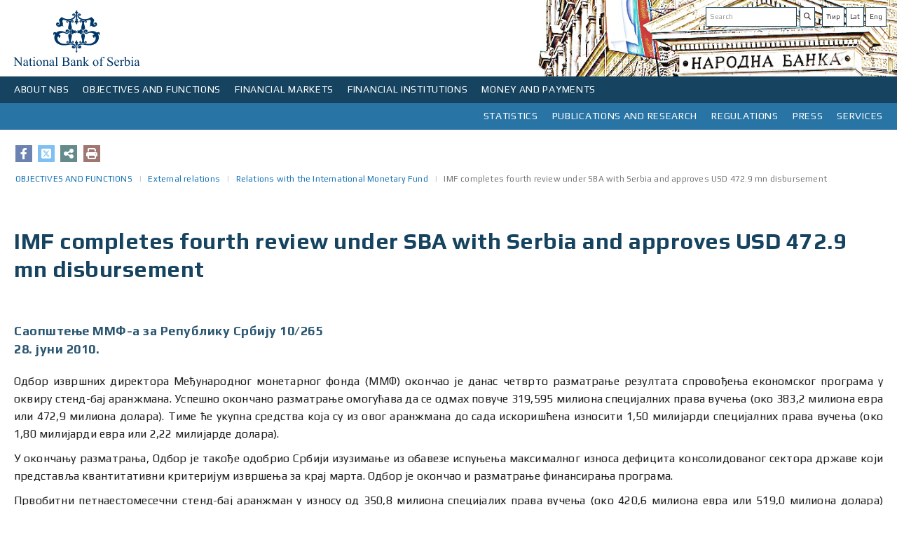

--- FILE ---
content_type: text/html;charset=UTF-8
request_url: https://nbs.rs/en/ciljevi-i-funkcije/medjunarodna-saradnja/mmf/saopstenje_20100628/index.html
body_size: 70375
content:
<!DOCTYPE html>
<html>
<head>
<META http-equiv="Content-Type" content="text/html; charset=utf-8" />
<META http-equiv="pragma" content="no-cache" />
<META http-equiv="cache-control" content="no-cache" />
<META http-equiv="Expires" content="-1" />
<meta charset="utf-8" />
<meta http-equiv="X-UA-Compatible" content="IE=edge" />
<meta name="viewport" content="width=device-width, initial-scale=1">



<meta name="description" content="" />
   <meta name="keywords"  content="" />
   
<!-- Naslov u zavisnosti od lokala -->
<title>NBS | IMF completes fourth review under SBA with Serbia and approves USD 472.9 mn disbursement </title>
<link rel="apple-touch-icon" sizes="180x180" href="/gallery/favicon/apple-touch-icon.png">
<link rel="manifest" href="/gallery/favicon/site.webmanifest">
<link rel="mask-icon" href="/gallery/favicon/safari-pinned-tab.svg" color="#5bbad5">
<meta name="msapplication-TileColor" content="#da532c">
<meta name="theme-color" content="#ffffff">
<link rel="icon" type="image/svg+xml" href="/gallery/favicon.svg">
<link rel="icon" type="image/png" href="/gallery/favicon.png">
<link href="/export/system/modules/rs.nbs.opencms.template/resources/resources2/css2/sitenew.css" rel="stylesheet"/>
<link href="/export/system/modules/rs.nbs.opencms.template/resources/resources2/css2/media.css" rel="stylesheet"/>
   

<link href="/export/system/modules/rs.nbs.opencms.template/resources/resources2/css2/sitenew1.css" rel="stylesheet" />
<script src="/export/system/modules/rs.nbs.opencms.template/resources/resources2/js/newjs.js"></script>

	<script src="https://kit.fontawesome.com/689c311ae2.js" crossorigin="anonymous"></script>
	<link rel="stylesheet" href="https://cdnjs.cloudflare.com/ajax/libs/font-awesome/6.4.2/css/all.min.css" />


<link href="https://fonts.googleapis.com/css?family=Play:400,700" rel="stylesheet">

<meta property='og:type' content="website" />
<meta name="twitter:card" content="summary_large_image"/>
<meta name="twitter:site" content="@nbs" />
<meta property="og:image:width" content="504" />
<meta property="og:image:height" content="264" />

<meta property='og:title' content="IMF completes fourth review under SBA with Serbia and approves USD 472.9 mn disbursement "/>

<meta property='twitter:title' content="IMF completes fourth review under SBA with Serbia and approves USD 472.9 mn disbursement " />

<!--Image-->

<meta property='og:image' content="https://nbs.rs/export/sites/NBS_site/gallery/slike_1/default_logo.jpg" />
<meta property='twitter:image' content="https://nbs.rs/export/sites/NBS_site/gallery/slike_1/default_logo.jpg"/>
<!--Description-->

<meta property='og:description' content="In order to improve communication with the professional public and the citizens of the Republic of Serbia, the NBS publishes on its accounts on social networks the most important content and information related to the functions it performs and its business…"/>
<meta property='twitter:description' content="In order to improve communication with the professional public and the citizens of the Republic of Serbia, the NBS publishes on its accounts on social networks the most important content and information related to the functions it performs and its business…"/>
</head>




<body>




<div class="background_mobile hidden-print">
 
   <div class="container ">
<div class="row head_img"   >





<div class="col-lg-12 col-md-12 col-sm-12 col-xs-12 lang_search ">

<div class=" pull-right hidden-print lang_marg"  >
<div class="list_clear"  >
<ul class="">

<li>
 <div>

<div class="input-group-btn">
	
       <ul>
	
	
	   <a href="/sr_RS/ciljevi-i-funkcije/medjunarodna-saradnja/mmf/saopstenje_20100628/index.html"><button  class="btn btn-default" target="_blank" type="submit"> Ћир</button></a>
	 <a href="/sr/ciljevi-i-funkcije/medjunarodna-saradnja/mmf/saopstenje_20100628/index.html"><button  class="btn btn-default" target="_blank" type="submit"> Lat</button></a>
	 <!--  <li><a href="#">Eng</a></li>-->
		
		
		<a href="#"> <button  class="btn btn-default" target="_blank" type="submit"> Eng</button></a>
    </ul> </div> 
		</div>
		 
<script>

function submit() {
// for IE fix
    $("form['form-btn']").submit();
}
</script>
</li>
<li>
 









<!--<form class="navbar-form" role="search" method="post">-->
  <div class="navbar-form">
    <div class="input-group add on">
      <input class="form-control"  id="pretraga"  type="text" onkeydown = "if (event.keyCode == 13)
                        document.getElementById('btnSearch').click()" placeholder='Search' >  
      <div class="input-group-btn">
	 
       <button class="btn btn-default" type="submit" onclick="Pretraga()"><i class="fas fa-search" id="btnSearch"></i> </button>
      </div>
    </div>
	  </div>
  <!--</form>-->


<script>
function Pretraga() {
 
var vredPretraga = encodeURI(document.getElementById('pretraga').value);

if ("en" =="en") {
  var urlPretraga = '/en/scripts/search/index.html?q='.concat(vredPretraga);
} else {
		var urlPretraga = '/en/scripts/pretraga/index.html?q='.concat(vredPretraga);
	}

window.location.replace(urlPretraga);
}
</script>
</li>

     <div style="clear: both;"></div> 
  </ul>
  
</div>
</div>

<div class="pull-left_logo" >
 <div>

 <a id="divToPrint" href="/en/indeks/" >
<img  alt="National Bank of Serbia" style="display:inline;" width="189px" height="109px" 
src="/export/system/modules/rs.nbs.opencms.template/resources/resources2/img/logo_ee.svg">
</a>
</div>
</div>  
      </div>
</div>
</div> 
</div> 
<!--header-->
        


<div class="row hidden-print">
<div class="navbar-header">
            <button type="button" class="navbar-toggle" data-toggle="collapse" data-target=".navbar-collapse">
                <span class="icon-bar"></span>
                <span class="icon-bar"></span>
                <span class="icon-bar"></span>
            </button>      
        </div>
		
		<div class="navbar navbar-default navigation_left">
		<div id="navbar-collapse-grid" class="navbar-collapse collapse">
		 









	




	<ul class="nav navbar-nav">
	
		<li class="dropdown navigation_left_01">
		<a href="#" class="dropdown-toggle" data-toggle="dropdown">ABOUT NBS</a>
			
			<ul class="dropdown-menu">
			<li class="main_menu">

			<div class="row row-flex top_padding">
			
			
			
			
			
			
			
			
			
				
			
			
			
			
			
		
			
			<!-- Biranje tipa -->
			
			
			
	
			
			
			
			
						
			

			
			
			
			
			
			<div class="col-lg-3 col-md-3 col-sm-6">
		<div class="flexin">
			<ul>
			
			
			
			
			
		
				<li class="menu_level_link" ><a href="/en/o_nbs/polozaj/"target="" >Status, organisation, mandate and functions of the National Bank of Serbia</a>
				
				</li>
				
		

			
			
			
			
		
				<li class="menu_level_link" ><a href="/en/o_nbs/rukovodstvo/"target="" >Management of the Bank</a>
				
				</li>
				
		

			
			
			
			
		
				<li class="menu_level_link" ><a href="/en/o_nbs/savet-guvernera/"target="" >Council of the Governor</a>
				
				</li>
				
		

			
			
			
			
		
				<li class="menu_level_link" ><a href="/en/o_nbs/organizaciona-sema/"target="" >Organisational structure of the NBS</a>
				
				</li>
				
		

			
			
			
			
		
				<li class="menu_level_link" ><a href="/en/o_nbs/poslovanje/"target="" >Operations</a>
				
				</li>
				
		

			
			
			
			
		
				<li class="menu_level_link" ><a href="/en/o_nbs/drustvena-odgovornost/"target="" >Social responsibility</a>
				
				</li>
				
		

			
			
			
			
			
			
			
			
			
			</ul>
			</div>
			</div>
			
			
			
			<div class="col-lg-3 col-md-3 col-sm-6">
		<div class="flexin">
			<ul>
			
			
			
			
			
			
			
			
			
			
			
				
				<li class="menu_level_link" ><a href="/en/o_nbs/istorijat-NBS/" target="">History</a>
				
				</li>
				
		

			
			
			
			
				
				<li class="menu_level_link" ><a href="/en/o_nbs/arhiv-i-biblioteka/" target="">Archive and library</a>
				
				</li>
				
		

			
			
			
			
				
				<li class="menu_level_link" ><a href="/en/o_nbs/centar-za-posetioce" target="">Visitor Centre</a>
				
				</li>
				
		

			
			
			
			
				
				<li class="menu_level_link" ><a href="/en/o_nbs/kontakti-prema-organizacionoj-strukturi/" target="">Contacts by organisational unit</a>
				
				</li>
				
		

			
			
			
			
				
				<li class="menu_level_link" ><a href="/en/o_nbs/radno-vreme-i-neradni-dani/" target="">Public holidays in Serbia</a>
				
				</li>
				
		

			
			
			
			
			</ul>
			</div>
			</div>
			
			
			
			
			
			
			
			<div class="col-lg-6 col-md-6 col-sm-12">
			<div class="flexin"> 
			 <div class="line_top"></div> 

			<div class="img_menu_text">
			
			<div class="col-lg-12 col-md-12 col-sm-6 img_tex_pad" >
			<img src="https://www.nbs.rs/gallery/pics/meni_foto.svg"   width=""height="" class="img_menu img-responsive" style="max-width: 100%;
    height: auto;" />
 			</div>
			
			 
			
			<div class="col-lg-12 col-md-12 col-sm-6 img_tex_pad"><h4><a href="/en/drugi-nivo-navigacije/pres/foto-galerija/" target="_blank"> Photo-gallery</a></h4>
			
			<p>
			The NBS Head Office Building was built from 1888 – 1890, on the basis of blueprints designed by Konstantin Jovanovic (Vienna 1849 – Zurich 1923), son to distinguished artist Anastas Jovanovic...
			</p>
			  </div>
			 
			
			</div>
			</div>
			</div>
			
			
			
			
			
			
			
	
			
	</div>
			
	</li>
	</ul>
		
	
		
	</li>
		
	
		<li class="dropdown navigation_left_01">
		<a href="#" class="dropdown-toggle" data-toggle="dropdown">OBJECTIVES AND FUNCTIONS</a>
			
			<ul class="dropdown-menu">
			<li class="main_menu">

			<div class="row row-flex top_padding">
			
			
			
			
			
			
			
			
			
				
			
			
			
			
			
		
			
			<!-- Biranje tipa -->
			
			
			
			
			
			
			<div class="col-lg-3 col-md-3 col-sm-6">
			
			
			
			
			<div class="flexin">
			<ul>
			
			
			
		
			 
			
			
			
				
				<li class="menu_level_link" ><a href="/en/ciljevi-i-funkcije/ciljevi/" target=""> Objectives of the NBS </a>
				
				</li>
				
		

			
			
			
			
			
			
				<div class="row top_padding hidden-lg  hidden-md hidden-sm">
				<div class="col-xs-12">
				<li class="dropdown sub"> 
				<a href="/en/ciljevi-i-funkcije/monetarna-politika/" target="">Monetary policy</a>

				<a href="#" class="dropdown-toggle" data-toggle="dropdown"></a>
				  <div class="dropdown-menu menu_item"> 
				  <ul class="">
			
			
			
			<li ><a href="/en/ciljevi-i-funkcije/monetarna-politika/inflacija/" target="">Inflation targeting </a></li>   
			
			
			<li ><a href="/en/ciljevi-i-funkcije/monetarna-politika/sednica-izvrsnog-odbora/" target="">Executive Board meetings and changes in the key policy rate</a></li>   
			
			
			<li ><a href="/en/ciljevi-i-funkcije/monetarna-politika/instumenti-monetarne-politike/" target="">Monetary policy instruments</a></li>   
			
			
			<li ><a href="/en/ciljevi-i-funkcije/monetarna-politika/nacin-delovanja-monetarne-politike/" target="">Monetary policy workings</a></li>   
			
			
			<li ><a href="/en/ciljevi-i-funkcije/monetarna-politika/kamatne-stope/" target="">Interest rates</a></li>   
			
			
			<li ><a href="/en/ciljevi-i-funkcije/monetarna-politika/proces-odlucivanja/" target="">Decision making process in the National Bank of Serbia</a></li>   
			
			
			<li ><a href="/en/ciljevi-i-funkcije/monetarna-politika/dinarizacija/" target="">Dinarisation</a></li>   
			
			</ul>
			</div>
			</li>
			</div>
			</div>
			
			
			
				
				<li class="hidden-xs"> 
				<a href="/en/ciljevi-i-funkcije/monetarna-politika/" target="" class="">Monetary policy</a>
				
			<ul class="">
			
			
			
			<li ><a href="/en/ciljevi-i-funkcije/monetarna-politika/inflacija/" target="">Inflation targeting </a> </li>   
			
			
			<li ><a href="/en/ciljevi-i-funkcije/monetarna-politika/sednica-izvrsnog-odbora/" target="">Executive Board meetings and changes in the key policy rate</a> </li>   
			
			
			<li ><a href="/en/ciljevi-i-funkcije/monetarna-politika/instumenti-monetarne-politike/" target="">Monetary policy instruments</a> </li>   
			
			
			<li ><a href="/en/ciljevi-i-funkcije/monetarna-politika/nacin-delovanja-monetarne-politike/" target="">Monetary policy workings</a> </li>   
			
			
			<li ><a href="/en/ciljevi-i-funkcije/monetarna-politika/kamatne-stope/" target="">Interest rates</a> </li>   
			
			
			<li ><a href="/en/ciljevi-i-funkcije/monetarna-politika/proces-odlucivanja/" target="">Decision making process in the National Bank of Serbia</a> </li>   
			
			
			<li ><a href="/en/ciljevi-i-funkcije/monetarna-politika/dinarizacija/" target="">Dinarisation</a> </li>   
			
			</ul>
			</li>
			
			
				
		

			
			
			
			
			
			
			
			
			
			
			</ul>
			</div>
			</div>
			
			
			
			
			<div class="col-lg-3 col-md-3 col-sm-6">
			
			
			
			
			<div class="flexin">
			<ul>
			
			
			
		
			 
			
			
			
			
				<div class="row top_padding hidden-lg  hidden-md hidden-sm">
				<div class="col-xs-12">
				<li class="dropdown sub"> 
				<a href="/en/ciljevi-i-funkcije/finansijska-stabilnost/" target="">Financial stability</a>

				<a href="#" class="dropdown-toggle" data-toggle="dropdown"></a>
				  <div class="dropdown-menu menu_item"> 
				  <ul class="">
			
			
			
			<li ><a href="/en/ciljevi-i-funkcije/finansijska-stabilnost/finansijska-stabilnost/" target="">Macroprudential framework</a></li>   
			
			
			<li ><a href="/en/ciljevi-i-funkcije/finansijska-stabilnost/zastitni_slojevi_kapitala/" target="">Capital buffers </a></li>   
			
			
			<li ><a href="/en/ciljevi-i-funkcije/finansijska-stabilnost/pokazatelji/" target="">Financial stability indicators</a></li>   
			
			
			<li ><a href="/en/ciljevi-i-funkcije/finansijska-stabilnost/restrrukturiranje-banaka/" target="">Bank resolution</a></li>   
			
			</ul>
			</div>
			</li>
			</div>
			</div>
			
			
			
				
				<li class="hidden-xs"> 
				<a href="/en/ciljevi-i-funkcije/finansijska-stabilnost/" target="" class="">Financial stability</a>
				
			<ul class="">
			
			
			
			<li ><a href="/en/ciljevi-i-funkcije/finansijska-stabilnost/finansijska-stabilnost/" target="">Macroprudential framework</a> </li>   
			
			
			<li ><a href="/en/ciljevi-i-funkcije/finansijska-stabilnost/zastitni_slojevi_kapitala/" target="">Capital buffers </a> </li>   
			
			
			<li ><a href="/en/ciljevi-i-funkcije/finansijska-stabilnost/pokazatelji/" target="">Financial stability indicators</a> </li>   
			
			
			<li ><a href="/en/ciljevi-i-funkcije/finansijska-stabilnost/restrrukturiranje-banaka/" target="">Bank resolution</a> </li>   
			
			</ul>
			</li>
			
			
				
		

			
			
			
			
			
				
				<li class="menu_level_link" ><a href="/en/ciljevi-i-funkcije/prinudna-naplata/" target="">Enforced collection</a>
				
				</li>
				
		

			
			
			
			
			
				
				<li class="menu_level_link" ><a href="/en/ciljevi-i-funkcije/poslovi-s-gotovinom/" target="">Cash operations</a>
				
				</li>
				
		

			
			
			
			
			
				
				<li class="menu_level_link" ><a href="/en/ciljevi-i-funkcije/medjunarodna-saradnja/" target="">External relations</a>
				
				</li>
				
		

			
			
			
			
			
			
			
			
			
			
			</ul>
			</div>
			</div>
			
			
			
			
			<div class="col-lg-3 col-md-3 col-sm-6">
			
			
			
			
			<div class="flexin">
			<ul>
			
			
			
		
			 
			
			
			
			
				<div class="row top_padding hidden-lg  hidden-md hidden-sm">
				<div class="col-xs-12">
				<li class="dropdown sub"> 
				<a href="/en/ciljevi-i-funkcije/platni-sistem/" target="">Payment system</a>

				<a href="#" class="dropdown-toggle" data-toggle="dropdown"></a>
				  <div class="dropdown-menu menu_item"> 
				  <ul class="">
			
			
			
			<li ><a href="/en/ciljevi-i-funkcije/platni-sistem/evidencija" target="">Payment systems in the Republic of Serbia</a></li>   
			
			
			<li ><a href="/en/ciljevi-i-funkcije/platni-sistem/nbs-operator/" target="">NBS as the payment systems operator</a></li>   
			
			
			<li ><a href="/en/ciljevi-i-funkcije/platni-sistem/htmlredirect" target="">NBS IPS system</a></li>   
			
			
			<li ><a href="/en/ciljevi-i-funkcije/platni-sistem/nadgledanje/" target="">Payment system oversight</a></li>   
			
			
			<li ><a href="/en/ciljevi-i-funkcije/platni-sistem/statistika/" target="">Statistics</a></li>   
			
			
			<li ><a href="/en/ciljevi-i-funkcije/platni-sistem/naknade_ps/" target="">Fees charged for payment system services</a></li>   
			
			</ul>
			</div>
			</li>
			</div>
			</div>
			
			
			
				
				<li class="hidden-xs"> 
				<a href="/en/ciljevi-i-funkcije/platni-sistem/" target="" class="">Payment system</a>
				
			<ul class="">
			
			
			
			<li ><a href="/en/ciljevi-i-funkcije/platni-sistem/evidencija" target="">Payment systems in the Republic of Serbia</a> </li>   
			
			
			<li ><a href="/en/ciljevi-i-funkcije/platni-sistem/nbs-operator/" target="">NBS as the payment systems operator</a> </li>   
			
			
			<li ><a href="/en/ciljevi-i-funkcije/platni-sistem/htmlredirect" target="">NBS IPS system</a> </li>   
			
			
			<li ><a href="/en/ciljevi-i-funkcije/platni-sistem/nadgledanje/" target="">Payment system oversight</a> </li>   
			
			
			<li ><a href="/en/ciljevi-i-funkcije/platni-sistem/statistika/" target="">Statistics</a> </li>   
			
			
			<li ><a href="/en/ciljevi-i-funkcije/platni-sistem/naknade_ps/" target="">Fees charged for payment system services</a> </li>   
			
			</ul>
			</li>
			
			
				
		

			
			
			
			
			
			
			
			
			
			
			</ul>
			</div>
			</div>
			
			
			
			
			<div class="col-lg-3 col-md-3 col-sm-6">
			
			
			
			
			<div class="flexin">
			<ul>
			
			
			
			
			
			
			 
			
			
			
			
			
				<div class="row top_padding hidden-lg  hidden-md hidden-sm">
				<div class="col-xs-12">
				<li class="dropdown sub"> 
				<a href="/en/ciljevi-i-funkcije/nadzor-nad-finansijskim-institucijama/" target="" >Supervision of financial institutions</a>

				<a href="#" class="dropdown-toggle" data-toggle="dropdown"></a>
				  <div class="dropdown-menu menu_item"> 
				  <ul class="">
			
			
			
			<li ><a href="/en/ciljevi-i-funkcije/nadzor-nad-finansijskim-institucijama/-" target="">Bank supervision</a></li>   
			
			
			<li ><a href="/en/ciljevi-i-funkcije/nadzor-nad-finansijskim-institucijama/redirect-nadzor-osiguranja" target="">Insurance supervision</a></li>   
			
			
			<li ><a href="/en/ciljevi-i-funkcije/nadzor-nad-finansijskim-institucijama/redirect-penz-fond" target="">Supervision of voluntary pension funds management companies</a></li>   
			
			
			<li ><a href="/en/ciljevi-i-funkcije/nadzor-nad-finansijskim-institucijama/redirect-lizing" target="">Leasing supervision</a></li>   
			
			
			<li ><a href="/en/ciljevi-i-funkcije/nadzor-nad-finansijskim-institucijama/redirect-piiel" target="">Supervision of payment institutions and electronic money institutions</a></li>   
			
			
			<li ><a href="/en/ciljevi-i-funkcije/nadzor-nad-finansijskim-institucijama/sprecavanje-pranja-novca/" target="">Prevention of money laundering and the financing of terrorism</a></li>   
			
			
			<li ><a href="/en/ciljevi-i-funkcije/nadzor-nad-finansijskim-institucijama/supervizija-sis/" target="">Supervision of information systems of financial institutions</a></li>   
			
			
			<li ><a href="/en/ciljevi-i-funkcije/nadzor-nad-finansijskim-institucijama/digital-imo/" target="">Digital assets</a></li>   
			
			</ul>
			</div>
			</li>
			</div>
			</div>
				<li class="hidden-xs"> 
				<a href="/en/ciljevi-i-funkcije/nadzor-nad-finansijskim-institucijama/" target="" class="">Supervision of financial institutions</a>
				
				  <ul class="">
			
			
			
			<li ><a href="/en/ciljevi-i-funkcije/nadzor-nad-finansijskim-institucijama/-" target="">Bank supervision</a> </li>   
			
			
			<li ><a href="/en/ciljevi-i-funkcije/nadzor-nad-finansijskim-institucijama/redirect-nadzor-osiguranja" target="">Insurance supervision</a> </li>   
			
			
			<li ><a href="/en/ciljevi-i-funkcije/nadzor-nad-finansijskim-institucijama/redirect-penz-fond" target="">Supervision of voluntary pension funds management companies</a> </li>   
			
			
			<li ><a href="/en/ciljevi-i-funkcije/nadzor-nad-finansijskim-institucijama/redirect-lizing" target="">Leasing supervision</a> </li>   
			
			
			<li ><a href="/en/ciljevi-i-funkcije/nadzor-nad-finansijskim-institucijama/redirect-piiel" target="">Supervision of payment institutions and electronic money institutions</a> </li>   
			
			
			<li ><a href="/en/ciljevi-i-funkcije/nadzor-nad-finansijskim-institucijama/sprecavanje-pranja-novca/" target="">Prevention of money laundering and the financing of terrorism</a> </li>   
			
			
			<li ><a href="/en/ciljevi-i-funkcije/nadzor-nad-finansijskim-institucijama/supervizija-sis/" target="">Supervision of information systems of financial institutions</a> </li>   
			
			
			<li ><a href="/en/ciljevi-i-funkcije/nadzor-nad-finansijskim-institucijama/digital-imo/" target="">Digital assets</a> </li>   
			
			</ul>
			</li>
			
			
				
		

			
			
			
			
			
			
				<li class="menu_level_link" ><a href="/en/ciljevi-i-funkcije/zastita-korisnika/" target="">Consumer protection</a>
				
				</li>
				
		

			
			
			
			
			
			
			
			</ul>
			</div>
			</div>
			
			
			
			
			
			
	
			
			
			
			
			
			
			
	
			
	</div>
			
	</li>
	</ul>
		
	
		
	</li>
		
	
		<li class="dropdown navigation_left_01">
		<a href="#" class="dropdown-toggle" data-toggle="dropdown">FINANCIAL MARKETS</a>
			
			<ul class="dropdown-menu">
			<li class="main_menu">

			<div class="row row-flex top_padding">
			
			
			
			
			
			
			
			
			
				
			
			
			
			
			
		
			
			<!-- Biranje tipa -->
			
			
			
			
			
			
			<div class="col-lg-3 col-md-3 col-sm-6">
			
			
			
			
			<div class="flexin">
			<ul>
			
			
			
		
			 
			
			
			
				
				<li class="menu_level_link" ><a href="/en/finansijsko_trziste/aukcije-hov/" target="">NBS open market operations</a>
				
				</li>
				
		

			
			
			
			
			
				
				<li class="menu_level_link" ><a href="/en/finansijsko_trziste/devizne-svop-aukcije/" target="">NBS operations in the foreign exchange market</a>
				
				</li>
				
		

			
			
			
			
			
				
				<li class="menu_level_link" ><a href="/en/finansijsko_trziste/medjubankarsko-devizno-trziste/" target="">Interbank foreign exchange market</a>
				
				</li>
				
		

			
			
			
			
			
				
				<li class="menu_level_link" ><a href="/en/finansijsko_trziste/devizne-rezerve/" target="">Foreign exchange reserves</a>
				
				</li>
				
		

			
			
			
			
			
			
			
			
			
			
			</ul>
			</div>
			</div>
			
			
			
			
			<div class="col-lg-3 col-md-3 col-sm-6">
			
			
			
			
			<div class="flexin">
			<ul>
			
			
			
		
			 
			
			
			
				
				<li class="menu_level_link" ><a href="/en/finansijsko_trziste/dnevni-pregled-kamatnih-stopa" target="_blank">Daily information on money market rates and government securities market</a>
				
				</li>
				
		

			
			
			
			
			
				
				<li class="menu_level_link" ><a href="/en/finansijsko_trziste/istorijski-pregled-kamatnih-stopa" target="_blank">Historical overview of interest rates in the money market and government securities market</a>
				
				</li>
				
		

			
			
			
			
			
				
				<li class="menu_level_link" ><a href="/en/finansijsko_trziste/trziste-drzavnih-hartija-od-vrednosti/" target="">Government securities market</a>
				
				</li>
				
		

			
			
			
			
			
			
			
			
			
			
			</ul>
			</div>
			</div>
			
			
			
			
			<div class="col-lg-3 col-md-3 col-sm-6">
			
			
			
			
			<div class="flexin">
			<ul>
			
			
			
		
			 
			
			
			
				
				<li class="menu_level_link" ><a href="/en/finansijsko_trziste/dnevna-likvidnost" target="_blank">Daily banking sector liquidity</a>
				
				</li>
				
		

			
			
			
			
			
				
				<li class="menu_level_link" ><a href="/en/finansijsko_trziste/ft-beonia" target="_blank">BEONIA</a>
				
				</li>
				
		

			
			
			
			
			
				
				<li class="menu_level_link" ><a href="/en/finansijsko_trziste/mnt" target="_blank">Interbank money market and repo</a>
				
				</li>
				
		

			
			
			
			
			
			
			
			
			
			
			</ul>
			</div>
			</div>
			
			
			
			
			<div class="col-lg-3 col-md-3 col-sm-6">
			
			
			
			
			<div class="flexin">
			<ul>
			
			
			
			
			
			
			 
			
			
			
			
				<li class="menu_level_link" ><a href="/en/finansijsko_trziste/stope-zatezna-kamate" target="">Default interest rates in accordance with the Law on Default Interest Rate</a>
				
				</li>
				
		

			
			
			
			
			
			
				<li class="menu_level_link" ><a href="/en/finansijsko_trziste/devizni-hedging/" target="">FX hedging</a>
				
				</li>
				
		

			
			
			
			
			
			
				<li class="menu_level_link" ><a href="/en/finansijsko_trziste/informacije-za-investitore-i-analiticare/" target="">Investor relations</a>
				
				</li>
				
		

			
			
			
			
			
			
				<li class="menu_level_link" ><a href="/en/finansijsko_trziste/pristup-servisima-narodne-banke-srbije-na-bulmbergu-i-rojtersu/" target="">Access to National Bank of Serbia’s services on Bloomberg and Reuters via NBSA index</a>
				
				</li>
				
		

			
			
			
			
			
			
				<li class="menu_level_link" ><a href="/en/finansijsko_trziste/minimalni-i-maksimalni-iznosi-po-menjackim-poslovima-banaka/" target="">Minimum and maximum amounts paid and charged by banks in exchange transactions</a>
				
				</li>
				
		

			
			
			
			
			
			
			
			</ul>
			</div>
			</div>
			
			
			
			
			
			
	
			
			
			
			
			
			
			
	
			
	</div>
			
	</li>
	</ul>
		
	
		
	</li>
		
	
		<li class="dropdown navigation_left_01">
		<a href="#" class="dropdown-toggle" data-toggle="dropdown">FINANCIAL INSTITUTIONS</a>
			
			<ul class="dropdown-menu">
			<li class="main_menu">

			<div class="row row-flex top_padding">
			
			
			
			
			
			
			
			
			
				
			
			
			
			
			
		
			
			<!-- Biranje tipa -->
			
			
			
			
			
			
			<div class="col-lg-3 col-md-3 col-sm-6">
			
			
			
			
			<div class="flexin">
			<ul>
			
			
			
		
			 
			
			
			
			
				<div class="row top_padding hidden-lg  hidden-md hidden-sm">
				<div class="col-xs-12">
				<li class="dropdown sub"> 
				<a href="/en/finansijske-institucije/banke/" target="">Banks</a>

				<a href="#" class="dropdown-toggle" data-toggle="dropdown"></a>
				  <div class="dropdown-menu menu_item"> 
				  <ul class="">
			
			
			
			<li ><a href="/en/finansijske-institucije/banke/spisak-banaka" target="_blank">List of banks</a></li>   
			
			
			<li ><a href="/en/finansijske-institucije/banke/bilans-stanja" target="_blank">Financial statements of banks</a></li>   
			
			
			<li ><a href="/en/finansijske-institucije/banke/osnivanje-i-saglasnosti/" target="">Bank set-up procedure and issuing of operating licences and consents</a></li>   
			
			
			<li ><a href="/en/finansijske-institucije/banke/upravljanje-rizicima/" target="">Risk management in banking</a></li>   
			
			
			<li ><a href="/en/finansijske-institucije/banke/banke-ino-spisak/" target="">List of banks authorised to perform international operations</a></li>   
			
			
			<li ><a href="/en/finansijske-institucije/banke/predstavnistva/" target="">Representative offices of foreign banks in Serbia</a></li>   
			
			
			<li ><a href="/en/finansijske-institucije/banke/msfi/" target="">Implementation of IFRS 9 in banks</a></li>   
			
			
			<li ><a href="/en/finansijske-institucije/banke/izvestaji-i-analize/" target="">Analysis and reports</a></li>   
			
			</ul>
			</div>
			</li>
			</div>
			</div>
			
			
			
				
				<li class="hidden-xs"> 
				<a href="/en/finansijske-institucije/banke/" target="" class="">Banks</a>
				
			<ul class="">
			
			
			
			<li ><a href="/en/finansijske-institucije/banke/spisak-banaka" target="_blank">List of banks</a> </li>   
			
			
			<li ><a href="/en/finansijske-institucije/banke/bilans-stanja" target="_blank">Financial statements of banks</a> </li>   
			
			
			<li ><a href="/en/finansijske-institucije/banke/osnivanje-i-saglasnosti/" target="">Bank set-up procedure and issuing of operating licences and consents</a> </li>   
			
			
			<li ><a href="/en/finansijske-institucije/banke/upravljanje-rizicima/" target="">Risk management in banking</a> </li>   
			
			
			<li ><a href="/en/finansijske-institucije/banke/banke-ino-spisak/" target="">List of banks authorised to perform international operations</a> </li>   
			
			
			<li ><a href="/en/finansijske-institucije/banke/predstavnistva/" target="">Representative offices of foreign banks in Serbia</a> </li>   
			
			
			<li ><a href="/en/finansijske-institucije/banke/msfi/" target="">Implementation of IFRS 9 in banks</a> </li>   
			
			
			<li ><a href="/en/finansijske-institucije/banke/izvestaji-i-analize/" target="">Analysis and reports</a> </li>   
			
			</ul>
			</li>
			
			
				
		

			
			
			
			
			
			
			
			
			
			
			</ul>
			</div>
			</div>
			
			
			
			
			<div class="col-lg-3 col-md-3 col-sm-6">
			
			
			
			
			<div class="flexin">
			<ul>
			
			
			
		
			 
			
			
			
			
				<div class="row top_padding hidden-lg  hidden-md hidden-sm">
				<div class="col-xs-12">
				<li class="dropdown sub"> 
				<a href="/en/finansijske-institucije/osiguranje/" target="">Insurance</a>

				<a href="#" class="dropdown-toggle" data-toggle="dropdown"></a>
				  <div class="dropdown-menu menu_item"> 
				  <ul class="">
			
			
			
			<li ><a href="/en/finansijske-institucije/osiguranje/ucesnici" target="_blank">Supervised insurance entities</a></li>   
			
			
			<li ><a href="/en/finansijske-institucije/osiguranje/poslovanje/" target="">Insurance undertakings operations</a></li>   
			
			
			<li ><a href="/en/finansijske-institucije/osiguranje/izvestaj/" target="">Insurance sector reports</a></li>   
			
			
			<li ><a href="/en/finansijske-institucije/osiguranje/solventnost/" target="">Implementation of Solvency II regime in Serbia</a></li>   
			
			</ul>
			</div>
			</li>
			</div>
			</div>
			
			
			
				
				<li class="hidden-xs"> 
				<a href="/en/finansijske-institucije/osiguranje/" target="" class="">Insurance</a>
				
			<ul class="">
			
			
			
			<li ><a href="/en/finansijske-institucije/osiguranje/ucesnici" target="_blank">Supervised insurance entities</a> </li>   
			
			
			<li ><a href="/en/finansijske-institucije/osiguranje/poslovanje/" target="">Insurance undertakings operations</a> </li>   
			
			
			<li ><a href="/en/finansijske-institucije/osiguranje/izvestaj/" target="">Insurance sector reports</a> </li>   
			
			
			<li ><a href="/en/finansijske-institucije/osiguranje/solventnost/" target="">Implementation of Solvency II regime in Serbia</a> </li>   
			
			</ul>
			</li>
			
			
				
		

			
			
			
			
			
			
			
			
			
			
			</ul>
			</div>
			</div>
			
			
			
			
			<div class="col-lg-3 col-md-3 col-sm-6">
			
			
			
			
			<div class="flexin">
			<ul>
			
			
			
		
			 
			
			
			
			
				<div class="row top_padding hidden-lg  hidden-md hidden-sm">
				<div class="col-xs-12">
				<li class="dropdown sub"> 
				<a href="/en/finansijske-institucije/penzijski-fondovi/" target="">Voluntary pension funds</a>

				<a href="#" class="dropdown-toggle" data-toggle="dropdown"></a>
				  <div class="dropdown-menu menu_item"> 
				  <ul class="">
			
			
			
			<li ><a href="/en/finansijske-institucije/penzijski-fondovi/dpf" target="">List of VPF Management Companies</a></li>   
			
			
			<li ><a href="/en/finansijske-institucije/penzijski-fondovi/o_fondexu/" target="">What is FONDex</a></li>   
			
			
			<li ><a href="/en/finansijske-institucije/penzijski-fondovi/fondex-ij" target="">FONDex and value of investment units of VPF</a></li>   
			
			
			<li ><a href="/en/finansijske-institucije/penzijski-fondovi/izvestaji/" target="">VPFMC and VPF reports</a></li>   
			
			</ul>
			</div>
			</li>
			</div>
			</div>
			
			
			
				
				<li class="hidden-xs"> 
				<a href="/en/finansijske-institucije/penzijski-fondovi/" target="" class="">Voluntary pension funds</a>
				
			<ul class="">
			
			
			
			<li ><a href="/en/finansijske-institucije/penzijski-fondovi/dpf" target="">List of VPF Management Companies</a> </li>   
			
			
			<li ><a href="/en/finansijske-institucije/penzijski-fondovi/o_fondexu/" target="">What is FONDex</a> </li>   
			
			
			<li ><a href="/en/finansijske-institucije/penzijski-fondovi/fondex-ij" target="">FONDex and value of investment units of VPF</a> </li>   
			
			
			<li ><a href="/en/finansijske-institucije/penzijski-fondovi/izvestaji/" target="">VPFMC and VPF reports</a> </li>   
			
			</ul>
			</li>
			
			
				
		

			
			
			
			
			
			
				<div class="row top_padding hidden-lg  hidden-md hidden-sm">
				<div class="col-xs-12">
				<li class="dropdown sub"> 
				<a href="/en/finansijske-institucije/lizing/" target="">Leasing</a>

				<a href="#" class="dropdown-toggle" data-toggle="dropdown"></a>
				  <div class="dropdown-menu menu_item"> 
				  <ul class="">
			
			
			
			<li ><a href="/en/finansijske-institucije/lizing/davaoci-fl" target="">List of lessors</a></li>   
			
			
			<li ><a href="/en/finansijske-institucije/lizing/poslovanje-dfl/" target="">Financial leasing supervision reports</a></li>   
			
			</ul>
			</div>
			</li>
			</div>
			</div>
			
			
			
				
				<li class="hidden-xs"> 
				<a href="/en/finansijske-institucije/lizing/" target="" class="">Leasing</a>
				
			<ul class="">
			
			
			
			<li ><a href="/en/finansijske-institucije/lizing/davaoci-fl" target="">List of lessors</a> </li>   
			
			
			<li ><a href="/en/finansijske-institucije/lizing/poslovanje-dfl/" target="">Financial leasing supervision reports</a> </li>   
			
			</ul>
			</li>
			
			
				
		

			
			
			
			
			
			
			
			
			
			
			</ul>
			</div>
			</div>
			
			
			
			
			<div class="col-lg-3 col-md-3 col-sm-6">
			
			
			
			
			<div class="flexin">
			<ul>
			
			
			
			
			
			
			 
			
			
			
			
			
				<div class="row top_padding hidden-lg  hidden-md hidden-sm">
				<div class="col-xs-12">
				<li class="dropdown sub"> 
				<a href="/en/finansijske-institucije/pi-ien/" target="" >Payment institutions and electronic money institutions </a>

				<a href="#" class="dropdown-toggle" data-toggle="dropdown"></a>
				  <div class="dropdown-menu menu_item"> 
				  <ul class="">
			
			
			
			<li ><a href="/en/finansijske-institucije/pi-ien/registar-pi" target="_blank">Register of payment institutions</a></li>   
			
			
			<li ><a href="/en/finansijske-institucije/pi-ien/registar-ien" target="_blank">Register of electronic money institution</a></li>   
			
			
			<li ><a href="/en/finansijske-institucije/pi-ien/registar-jpoo" target="_blank">Register of agents of public postal operator</a></li>   
			
			
			<li ><a href="/en/finansijske-institucije/pi-ien/lista-ientd" target="_blank">List of electronic money institutions from third countries</a></li>   
			
			</ul>
			</div>
			</li>
			</div>
			</div>
				<li class="hidden-xs"> 
				<a href="/en/finansijske-institucije/pi-ien/" target="" class="">Payment institutions and electronic money institutions </a>
				
				  <ul class="">
			
			
			
			<li ><a href="/en/finansijske-institucije/pi-ien/registar-pi" target="_blank">Register of payment institutions</a> </li>   
			
			
			<li ><a href="/en/finansijske-institucije/pi-ien/registar-ien" target="_blank">Register of electronic money institution</a> </li>   
			
			
			<li ><a href="/en/finansijske-institucije/pi-ien/registar-jpoo" target="_blank">Register of agents of public postal operator</a> </li>   
			
			
			<li ><a href="/en/finansijske-institucije/pi-ien/lista-ientd" target="_blank">List of electronic money institutions from third countries</a> </li>   
			
			</ul>
			</li>
			
			
				
		

			
			
			
			
			
			
			
			</ul>
			</div>
			</div>
			
			
			
			
			
			
	
			
			
			
			
			
			
			
	
			
	</div>
			
	</li>
	</ul>
		
	
		
	</li>
		
	
		<li class="dropdown navigation_left_01">
		<a href="#" class="dropdown-toggle" data-toggle="dropdown">MONEY AND PAYMENTS</a>
			
			<ul class="dropdown-menu">
			<li class="main_menu">

			<div class="row row-flex top_padding">
			
			
			
			
			
			
			
			
			
				
			
			
			
			
			
		
			
			<!-- Biranje tipa -->
			
			
			
			
			
			
			<div class="col-lg-3 col-md-3 col-sm-6">
			
			
			
			
			<div class="flexin">
			<ul>
			
			
			
		
			 
			
			
			
				
				<li class="menu_level_link" ><a href="/en/novac-i-placanja/novcanice/" target="">Banknotes in circulation</a>
				
				</li>
				
		

			
			
			
			
			
				
				<li class="menu_level_link" ><a href="/en/novac-i-placanja/kovanice/" target="">Coins in circulation</a>
				
				</li>
				
		

			
			
			
			
			
				
				<li class="menu_level_link" ><a href="/en/novac-i-placanja/zastitni-elementi/" target="">Security features of banknotes</a>
				
				</li>
				
		

			
			
			
			
			
				
				<li class="menu_level_link" ><a href="/en/novac-i-placanja/zamena-novca/" target="">Replacement of banknotes and coins unfit for circulation</a>
				
				</li>
				
		

			
			
			
			
			
			
			
			
			
			
			</ul>
			</div>
			</div>
			
			
			
			
			<div class="col-lg-3 col-md-3 col-sm-6">
			
			
			
			
			<div class="flexin">
			<ul>
			
			
			
		
			 
			
			
			
				
				<li class="menu_level_link" ><a href="/en/novac-i-placanja/numizmatika/" target="">Numismatic money and commercial sets of circulating coins</a>
				
				</li>
				
		

			
			
			
			
			
				
				<li class="menu_level_link" ><a href="/en/novac-i-placanja/info_kupci/" target="">Information for buyers and contact</a>
				
				</li>
				
		

			
			
			
			
			
				
				<li class="menu_level_link" ><a href="/en/novac-i-placanja/numizmatika_str/" target="">Numismatics</a>
				
				</li>
				
		

			
			
			
			
			
			
			
			
			
			
			</ul>
			</div>
			</div>
			
			
			
			
			<div class="col-lg-3 col-md-3 col-sm-6">
			
			
			
			
			<div class="flexin">
			<ul>
			
			
			
		
			 
			
			
			
				
				<li class="menu_level_link" ><a href="/en/novac-i-placanja/platne-usluge/" target="">Payment services</a>
				
				</li>
				
		

			
			
			
			
			
				
				<li class="menu_level_link" ><a href="/en/novac-i-placanja/htmlredirect-02" target="">Payment system</a>
				
				</li>
				
		

			
			
			
			
			
				
				<li class="menu_level_link" ><a href="/en/novac-i-placanja/htmlredirect-03" target="">Instant payments</a>
				
				</li>
				
		

			
			
			
			
			
				
				<li class="menu_level_link" ><a href="/en/novac-i-placanja/qr-validacija-generisanje" target="_blank">NBS IPS QR code Generator / Validator</a>
				
				</li>
				
		

			
			
			
			
			
				
				<li class="menu_level_link" ><a href="/en/novac-i-placanja/htmlredirect" target="">DinaCard</a>
				
				</li>
				
		

			
			
			
			
			
			
			
			
			
			
			</ul>
			</div>
			</div>
			
			
			
			
			<div class="col-lg-3 col-md-3 col-sm-6">
			
			
			
			
			<div class="flexin">
			<ul>
			
			
			
			
			
			
			
			<div class="flexin">
			
			<img src="https://www.nbs.rs/gallery/pics/novac-meni.svg" width="" height="" class="img_menu img-rensponsive" style="max-width: 100%;
    height: auto;"/>
			</div>
			 
			
			
			
			
				<li class="menu_level_link" ><a href="/en/novac-i-placanja/e-novac-detaljnije/" target="">Electronic money</a>
				
				</li>
				
		

			
			
			
			
			
			
			
			</ul>
			</div>
			</div>
			
			
			
			
			
			
	
			
			
			
			
			
			
			
	
			
	</div>
			
	</li>
	</ul>
		
	
		
	</li>
		
	

</ul></div>
		</div>
		
		<div class="navbar navbar-default navigation_right">
		<div id="navbar-collapse-grid2" class="navbar-collapse collapse">
		














<ul class="nav navbar-nav navbar-right">

	
	
		
	
	<li class="dropdown navigation_right_01">
		<a href="/en/drugi-nivo-navigacije/statistika/" >STATISTICS</a>
	
	
		
			
			<ul class="dropdown-menu grid2">
			<li class="main_menu2">

			<div class="row top_padding2">
			
			
			
			
			
			
			
			
			
				
			
			
			
			
		
		
			<!-- Biranje tipa -->
			
			
			
			
			
			
			
			
			
			<div class="col-lg-3 col-md-6 col-sm-6">
			<div class="flexin"> 
			
			
			
			
			
			<ul>
			
			
			
			 
			
			
			
			
				<li class="menu_level_link" ><a href="/en/drugi-nivo-navigacije/statistika/index.html" target="">STATISTICS</a>
				</li>
				
		
		
			
			
			
			
				<li class="menu_level_link" ><a href="/en/drugi-nivo-navigacije/statistika/statistika-n/" target="">Competence of the National Bank of Serbia in the field of statistics </a>
				</li>
				
		
		
			
			
			
			
				<li class="menu_level_link" ><a href="/en/drugi-nivo-navigacije/statistika/kurs-99-01/" target="">Official dinar exchange rate 1990-2000</a>
				</li>
				
		
		
			
			
			
			
			
			
			
			</ul>
			</div>
			</div>
			
			
			
			<div class="col-lg-3 col-md-6 col-sm-6">
			<div class="flexin"> 
			
			
			
			
			
			<ul>
			
			
			
			 
			
			
			
			
				<li class="menu_level_link" ><a href="/en/drugi-nivo-navigacije/statistika/poverljivost_podataka/" target="">Data confidentiality and data request </a>
				</li>
				
		
		
			
			
			
			
				<li class="menu_level_link" ><a href="/en/drugi-nivo-navigacije/statistika/metod_objasnjenja/" target="">Release calendar</a>
				</li>
				
		
		
			
			
			
			
				<li class="menu_level_link" ><a href="/en/drugi-nivo-navigacije/statistika/platni_bilans/" target="">Balance of payments </a>
				</li>
				
		
		
			
			
			
			
			
			
			
			</ul>
			</div>
			</div>
			
			
			
			<div class="col-lg-3 col-md-6 col-sm-6">
			<div class="flexin"> 
			
			
			
			
			
			<ul>
			
			
			
			 
			
			
			
			
				<li class="menu_level_link" ><a href="/en/drugi-nivo-navigacije/statistika/mip/" target="">Serbia`s international investment position </a>
				</li>
				
		
		
			
			
			
			
				<li class="menu_level_link" ><a href="/en/drugi-nivo-navigacije/statistika/spoljni_dug/" target="">External debt of the Republic of Serbia </a>
				</li>
				
		
		
			
			
			
			
				<li class="menu_level_link" ><a href="/en/drugi-nivo-navigacije/statistika/detaljni_depozit/" target="">Detailed overview of deposits</a>
				</li>
				
		
		
			
			
			
			
			
			
			
			</ul>
			</div>
			</div>
			
			
			
			<div class="col-lg-3 col-md-6 col-sm-6">
			<div class="flexin"> 
			
			
			
			
			
			<ul>
			
			
			
			
			
			 
			
			
			<li class="menu_level_link" ><a href="/en/drugi-nivo-navigacije/statistika/detaljni_potrazivanja/" target="">Detailed overview of claims</a>
			
			<ul class="">
			
			
			</ul>
			</li>
			
			
			<li class="menu_level_link" ><a href="/en/drugi-nivo-navigacije/statistika/e-GDDS/" target="">Enhanced General Data Dissemination System (е-GDDS)</a>
			
			<ul class="">
			
			
			</ul>
			</li>
			
			
			<li class="menu_level_link" ><a href="/en/drugi-nivo-navigacije/statistika/ks_stat/" target="">Interest rates and exchange rate</a>
			
			<ul class="">
			
			
			</ul>
			</li>
			
			
			<li class="menu_level_link" ><a href="/en/drugi-nivo-navigacije/statistika/mon_stat/" target="">Monetary sector</a>
			
			<ul class="">
			
			
			</ul>
			</li>
			
			
			
			
			</ul>
			</div>
			</div>
			
			
			
			
			
			
			
			
			
			
			
			
			
			
			
	
			
	</div>
			
	</li>
	</ul>
		
	
		
	</li>
	
	

	
	
	
	
	
		
	
	<li class="dropdown navigation_right_01">
		<a href="/en/drugi-nivo-navigacije/publikacije-i-istrazivanja/" >PUBLICATIONS AND RESEARCH</a>
	
	
		
			
			<ul class="dropdown-menu grid2">
			<li class="main_menu2">

			<div class="row top_padding2">
			
			
			
			
			
			
			
			
			
				
			
			
			
			
		
		
			<!-- Biranje tipa -->
			
			
			
			
			
			
			
			
			
			<div class="col-lg-3 col-md-6 col-sm-6">
			<div class="flexin"> 
			
			
			
			
			
			<ul>
			
			
			
			 
			
			
			
			
				<li class="menu_level_link" ><a href="/en/drugi-nivo-navigacije/publikacije-i-istrazivanja/IOI/" target="">Inflation Report</a>
				</li>
				
		
		
			
			
			
			
				<li class="menu_level_link" ><a href="/en/drugi-nivo-navigacije/publikacije-i-istrazivanja/SB/" target="">Statistical Bulletin</a>
				</li>
				
		
		
			
			
			
			
				<li class="menu_level_link" ><a href="/en/drugi-nivo-navigacije/publikacije-i-istrazivanja/GIOPRR/" target="">Annual Report on Activities and Results</a>
				</li>
				
		
		
			
			
			
			
			
			
			
			</ul>
			</div>
			</div>
			
			
			
			<div class="col-lg-3 col-md-6 col-sm-6">
			<div class="flexin"> 
			
			
			
			
			
			<ul>
			
			
			
			 
			
			
			
			
				<li class="menu_level_link" ><a href="/en/drugi-nivo-navigacije/publikacije-i-istrazivanja/IMP/" target="">Monetary Policy Report</a>
				</li>
				
		
		
			
			
			
			
				<li class="menu_level_link" ><a href="/en/drugi-nivo-navigacije/publikacije-i-istrazivanja/GISFS/" target="">Annual Financial Stability Report</a>
				</li>
				
		
		
			
			
			
			
				<li class="menu_level_link" ><a href="/en/drugi-nivo-navigacije/publikacije-i-istrazivanja/anketa-inflaciona-ocekivanja/" target="">Results of the Inflation Expectations Survey</a>
				</li>
				
		
		
			
			
			
			
			
			
			
			</ul>
			</div>
			</div>
			
			
			
			<div class="col-lg-3 col-md-6 col-sm-6">
			<div class="flexin"> 
			
			
			
			
			
			<ul>
			
			
			
			 
			
			
			
			
				<li class="menu_level_link" ><a href="/en/drugi-nivo-navigacije/publikacije-i-istrazivanja/anketa-kreditna-aktivnost/" target="">Bank Lending Survey</a>
				</li>
				
		
		
			
			
			
			
				<li class="menu_level_link" ><a href="/en/drugi-nivo-navigacije/publikacije-i-istrazivanja/trendovi-kreditna-aktivnost/" target="">Trends in Lending</a>
				</li>
				
		
		
			
			
			
			
				<li class="menu_level_link" ><a href="/en/drugi-nivo-navigacije/publikacije-i-istrazivanja/dinarizacija/" target="">Report on Dinarisation of the Serbian Financial System</a>
				</li>
				
		
		
			
			
			
			
			
			
			
			</ul>
			</div>
			</div>
			
			
			
			<div class="col-lg-3 col-md-6 col-sm-6">
			<div class="flexin"> 
			
			
			
			
			
			<ul>
			
			
			
			
			
			 
			
			
			<li class="menu_level_link" ><a href="/en/drugi-nivo-navigacije/publikacije-i-istrazivanja/analiza_idds/" target="">Analysis of Profitability of Dinar and FX Savings</a>
			
			<ul class="">
			
			
			</ul>
			</li>
			
			
			<li class="menu_level_link" ><a href="/en/drugi-nivo-navigacije/publikacije-i-istrazivanja/seminari/" target="">Belgrade Economics and Finance Research Seminar</a>
			
			<ul class="">
			
			
			</ul>
			</li>
			
			
			<li class="menu_level_link" ><a href="/en/drugi-nivo-navigacije/publikacije-i-istrazivanja/strucni-radovi/" target="">Working papers</a>
			
			<ul class="">
			
			
			</ul>
			</li>
			
			
			<li class="menu_level_link" ><a href="/en/drugi-nivo-navigacije/publikacije-i-istrazivanja/zbornik/" target="">Working Papers Bulletin</a>
			
			<ul class="">
			
			
			</ul>
			</li>
			
			
			<li class="menu_level_link" ><a href="/en/drugi-nivo-navigacije/publikacije-i-istrazivanja/seemhn/" target="">South-East European Monetary History Network (SEEMHN)</a>
			
			<ul class="">
			
			
			</ul>
			</li>
			
			
			<li class="menu_level_link" ><a href="/en/drugi-nivo-navigacije/publikacije-i-istrazivanja/konferencije/" target="">Conferences and research courses held</a>
			
			<ul class="">
			
			
			</ul>
			</li>
			
			
			<li class="menu_level_link" ><a href="/en/drugi-nivo-navigacije/publikacije-i-istrazivanja/linkovi/" target="">Useful links</a>
			
			<ul class="">
			
			
			</ul>
			</li>
			
			
			
			
			</ul>
			</div>
			</div>
			
			
			
			
			
			
			
			
			
			
			
			
			
			
			
	
			
	</div>
			
	</li>
	</ul>
		
	
		
	</li>
	
	

	
	
	
	
	
		
	
	<li class="dropdown navigation_right_01">
		<a href="/en/drugi-nivo-navigacije/propisi/" >REGULATIONS</a>
	
	
		
			
			<ul class="dropdown-menu grid2">
			<li class="main_menu2">

			<div class="row top_padding2">
			
			
			
			
			
			
			
			
			
				
			
			
			
			
		
		
			<!-- Biranje tipa -->
			
			
			
			
			
			
			
			
			
			<div class="col-lg-3 col-md-6 col-sm-6">
			<div class="flexin"> 
			
			
			
			
			
			<ul>
			
			
			
			 
			
			
			
			
			
			
			
			</ul>
			</div>
			</div>
			
			
			
			<div class="col-lg-3 col-md-6 col-sm-6">
			<div class="flexin"> 
			
			
			
			
			
			<ul>
			
			
			
			 
			
			
			
			
			
			
			
			</ul>
			</div>
			</div>
			
			
			
			<div class="col-lg-3 col-md-6 col-sm-6">
			<div class="flexin"> 
			
			
			
			
			
			<ul>
			
			
			
			 
			
			
			
			
			
			
			
			</ul>
			</div>
			</div>
			
			
			
			<div class="col-lg-3 col-md-6 col-sm-6">
			<div class="flexin"> 
			
			
			
			
			
			<ul>
			
			
			
			
			
			 
			
			
			
			
			</ul>
			</div>
			</div>
			
			
			
			
			
			
			
			
			
			
			
			
			
			
			
	
			
	</div>
			
	</li>
	</ul>
		
	
		
	</li>
	
	

	
	
	
	
	
		
	
	<li class="dropdown navigation_right_01">
		<a href="/en/drugi-nivo-navigacije/pres/" >PRESS</a>
	
	
		
			
			<ul class="dropdown-menu grid2">
			<li class="main_menu2">

			<div class="row top_padding2">
			
			
			
			
			
			
			
			
			
				
			
			
			
			
		
		
			<!-- Biranje tipa -->
			
			
			
			
			
			
			
			
			
			<div class="col-lg-3 col-md-6 col-sm-6">
			<div class="flexin"> 
			
			
			
			
			
			<ul>
			
			
			
			 
			
			
			
			
			
			
			
			</ul>
			</div>
			</div>
			
			
			
			<div class="col-lg-3 col-md-6 col-sm-6">
			<div class="flexin"> 
			
			
			
			
			
			<ul>
			
			
			
			 
			
			
			
			
			
			
			
			</ul>
			</div>
			</div>
			
			
			
			<div class="col-lg-3 col-md-6 col-sm-6">
			<div class="flexin"> 
			
			
			
			
			
			<ul>
			
			
			
			 
			
			
			
			
			
			
			
			</ul>
			</div>
			</div>
			
			
			
			<div class="col-lg-3 col-md-6 col-sm-6">
			<div class="flexin"> 
			
			
			
			
			
			<ul>
			
			
			
			
			
			 
			
			
			
			
			</ul>
			</div>
			</div>
			
			
			
			
			
			
			
			
			
			
			
			
			
			
			
	
			
	</div>
			
	</li>
	</ul>
		
	
		
	</li>
	
	

	
	
	
	
	
		
		
	<li class="dropdown navigation_right_01">
		<a href="#" class="dropdown-toggle" data-toggle="dropdown">SERVICES</a>
	
	
		
			
			<ul class="dropdown-menu grid2">
			<li class="main_menu2">

			<div class="row top_padding2">
			
			
			
			
			
			
			
			
			
				
			
			
			
			
		
		
			<!-- Biranje tipa -->
			
			
			
			
			
			
			
			<div class="col-lg-3 col-md-6 col-sm-6">
			<div class="flexin"> 
			
			
			
			
			
			<ul>
			
			
			
			 
			
			
			
			
				<li class="menu_level_link" ><a href="/en/drugi-nivo-navigacije/servisi/rir-e" target="_blank">Single Register of Accounts</a>
				</li>
				
		
		
			
			
			
			
				<li class="menu_level_link" ><a href="/en/drugi-nivo-navigacije/servisi/diznici-dupn-e" target="_blank">Debtors in enforced collection </a>
				</li>
				
		
		
			
			
			
			
				<li class="menu_level_link" ><a href="/en/drugi-nivo-navigacije/servisi/reg_men" target="_blank">Register of Bills of Exchange or Mandates</a>
				</li>
				
		
		
			
			
			
			
				<li class="menu_level_link" ><a href="/en/drugi-nivo-navigacije/servisi/reg_resenja" target="_blank">Register of Received Decisions</a>
				</li>
				
		
		
			
			
			
			
			
			
			
			</ul>
			</div>
			</div>
			
			
			
			<div class="col-lg-3 col-md-6 col-sm-6">
			<div class="flexin"> 
			
			
			
			
			
			<ul>
			
			
			
			 
			
			
			
			
				<li class="menu_level_link" ><a href="/en/drugi-nivo-navigacije/servisi/sifarnik" target="_blank">Lists of country and currency codes</a>
				</li>
				
		
		
			
			
			
			
				<li class="menu_level_link" ><a href="/en/drugi-nivo-navigacije/servisi/sifarnik-sektora/" target="">List of codes for institutional sectors for residents and non-residents</a>
				</li>
				
		
		
			
			
			
			
				<li class="menu_level_link" ><a href="/en/drugi-nivo-navigacije/servisi/sifarnik-mfo/" target="">List of codes for international organisations</a>
				</li>
				
		
		
			
			
			
			
				<li class="menu_level_link" ><a href="/en/drugi-nivo-navigacije/servisi/minimalni-i-maksimalni-iznosi-po-menjackim-poslovima-banaka/" target="">Minimum and maximum amounts paid and charged by banks in exchange transactions</a>
				</li>
				
		
		
			
			
			
			
			
			
			
			</ul>
			</div>
			</div>
			
			
			
			<div class="col-lg-3 col-md-6 col-sm-6">
			<div class="flexin"> 
			
			
			
			
			
			<ul>
			
			
			
			 
			
			
			
			
				<li class="menu_level_link" ><a href="/en/drugi-nivo-navigacije/servisi/cene-efektivnog-snb" target="_blank">Prices of foreign cash transactions between the NBS and banks</a>
				</li>
				
		
		
			
			
			
			
				<li class="menu_level_link" ><a href="/en/drugi-nivo-navigacije/servisi/taho" target="_blank">Valid price for tachograph cards</a>
				</li>
				
		
		
			
			
			
			
				<li class="menu_level_link" ><a href="/en/drugi-nivo-navigacije/servisi/sistem-veb-servisa-NBS/" target="">NBS web-service system</a>
				</li>
				
		
		
			
			
			
			
			
			
			
			</ul>
			</div>
			</div>
			
			
			
			<div class="col-lg-3 col-md-6 col-sm-6">
			<div class="flexin"> 
			
			
			
			
			
			<ul>
			
			
			
			
			
			 
			
			
			
			
			</ul>
			</div>
			</div>
			
			
			
			
			
			
			
			
			
			
			
			
			
			
			
	
			
	</div>
			
	</li>
	</ul>
		
	
		
	</li>
	
	

	
	
	
	

</ul>
</div>
		</div>

</div>
	<!--navigacija-->	
	
	
	<div class="section">
<div class="container">
<div class="row">
<div class="col-lg-12 col-md-12 col-sm-12 hidden-print">
<div class="social_links_top" > 








<script>
function doFacebookPost() {
 
 var fullPath =  window.location;
 var titleFacebook= document.title;

  var urlFacebook = 'https://www.facebook.com/share.php?u='.concat(fullPath,"&title=",titleFacebook);



  window.open(urlFacebook,"_newtab");
 
}

function doTwitterPost() {
 
 var fullPathTwitter =  window.location;
 var titleTwitter= document.querySelector("meta[property='twitter:title']").getAttribute('content');
 
 titleTwitter = titleTwitter + "&url=" + fullPathTwitter + "&via=SrbNarodnabanka";
 var urlTwitter = 'https://twitter.com/intent/tweet?text='.concat(titleTwitter);



 window.open(urlTwitter,"_newtab");
 
}
</script>


<script>

	
function printing(){
		
 try{ 
 
		var oIframe = document.getElementById("frameId");
		
		if(oIframe != null){
		var newWin=window.open('','','width=1500,height=1200,scrollbars=yes');
		
		
		var titleId = $("#titleId").html();
        var oContent = document.getElementById('divToPrint').innerHTML;
		var oFooter = document.getElementById('footerToPrint').innerHTML;
		
		var arr = document.querySelectorAll('[id^="content-container"]');
        var oDoc = (oIframe.contentWindow || oIframe.contentDocument);
        if (oDoc.document) oDoc = oDoc.document;
        var oOldContentHTML=oDoc.body.innerHTML;
  
				
        newWin.document.write("<html>");
        newWin.document.write("<head>");
        newWin.document.write("<title>NBS</title>");
		newWin.document.write("<link rel=\"stylesheet\" type=\"text/css\" href=\"/export/system/modules/rs.nbs.opencms.template/resources/resources2/css2/sitenew.css\"></link>"); 
		newWin.document.write("<link rel=\"stylesheet\" type=\"text/css\" href=\"/export/system/modules/rs.nbs.opencms.template/resources/resources2/css2/sitenew.css\"></link>"); 
		newWin.document.write("<link rel=\"stylesheet\" type=\"text/css\" href=\"https://cdnjs.cloudflare.com/ajax/libs/font-awesome/6.4.2/css/all.min.css\"></link>");
		newWin.document.write("<link rel=\"stylesheet\" type=\"text/css\" href=\"/export/system/modules/rs.nbs.opencms.template/resources/resources2/fontawesome-free-5.15.3-web/css/all.min.css\"></link>"); 
	    newWin.document.write("<link  rel=\"stylesheet\" type=\"text/css\" href=\"/system/shared/static_css/static_css.css\"></link>");
		newWin.document.write("<link rel=\"stylesheet\" type=\"text/css\" href=\"/export/system/modules/rs.nbs.opencms.template/resources/resources2/css2/print.css\"></link>"); 


  	    newWin.document.write("</head>");
	
		newWin.document.write("<body onload='this.focus();this.print();'>");
	    
		newWin.document.write(oContent);
		if (titleId != undefined){
		newWin.document.write("<h1>");
		newWin.document.write(titleId);
		newWin.document.write("</h1>");
		}
	
		newWin.document.write(oOldContentHTML);
		
		for(var i = 0; i < arr.length; i++) {
		var elem = arr[i].innerHTML;
		
		if(elem != '' && elem.indexOf("frameId") == -1){
		newWin.document.write(elem);
		}

		}
  		
		
		newWin.document.write("<div style='text-align:center;'>");
		newWin.document.write(oFooter);
		newWin.document.write("</div>");
		newWin.document.write("</body></html>");	
		
		newWin.document.close(); 
		
	}	
	else{
		window.focus();
		window.print();
		
	
	}
   }
     
    catch(e){
	    window.print();
    }
}

</script>


<div class="share">
  <!-- facebook -->
  <a class="facebook"  title="Facebook" onclick=doFacebookPost();>
 <i class="fab fa-facebook-f"></i>
</a>
  		
	
  <!-- twitter -->
 			 <a class="twitter" title="Twitter" onclick=doTwitterPost();><i class="fa-brands fa-square-x-twitter"></i></a>

    		<a class="mail" title="Share this page" href="#" onclick="javascript:window.location='mailto:?subject='+document.title;+'&body=' + window.location;" target="blank"><i class="fas fa-share-alt"></i></a>
			
			<a class="printer" title="Print this page" href="#" onclick="printing()"><i class="fas fa-print"></i></a>
			
			

			
			</div> 






<ol class="breadcrumb">



	

        
		
		
		
		
		
				
				


					<li class="breadcrumb-item" style="color: #777;">

                   				
					
					 
					
					
					<a href="/en/ciljevi-i-funkcije/">OBJECTIVES AND FUNCTIONS</a>
					
					 
					
					
					


				   </li>

							  
							  

				   
		 
		 
		 
		 
	   
		
		
		
		
				
				


					<li class="breadcrumb-item" style="color: #777;">

                   				
					
					 
					
					
					<a href="/en/ciljevi-i-funkcije/medjunarodna-saradnja/">External relations</a>
					
					 
					
					
					


				   </li>

							  
							  

				   
		 
		 
		 
		 
	   
		
		
		
		 
		 
				
				
				


					<li class="breadcrumb-item">

					<a href="/en/ciljevi-i-funkcije/medjunarodna-saradnja/mmf/">Relations with the International Monetary Fund</a>


				   </li>

							  
							  

				   
				   
		 
		 
		 
	   
		
		
		
		 
		 
				
				
				
							  
							<li class="breadcrumb-item active">IMF completes fourth review under SBA with Serbia and approves USD 472.9 mn disbursement </li>


				   

				   
				   
		 
		 
		 
	   
      
	  </ol>
</div>
</div>
<!--social-->	


<div class="col-lg-12 col-md-12 box_heading">
<h1  id="titleId"> IMF completes fourth review under SBA with Serbia and approves USD 472.9 mn disbursement</h1>
</div>
<div id="list_sec" class="number_list pj">
	
<div class="hideDiv">
	<div  id="content-container7" class="col-lg-12 col-md-12 basic_box_12 hideContent" >




















<div class="margin-bottom-30">


		<div class="row">
			
			<div class="col-xs-12">
			

				
			<div ><h4>Саопштење ММФ-а за Републику Србију 10/265<br />28. јуни 2010.</h4>
<p>Одбор извршних директора Међународног монетарног фонда (ММФ) окончао је данас четврто разматрање резултата спровођења економског програма у оквиру стенд-бај аранжмана. Успешно окончано разматрање омогућава да се одмах повуче 319,595 милиона специјалних права вучења (око 383,2 милиона евра или 472,9 милиона долара). Тиме ће укупна средства која су из овог аранжмана до сада искоришћена износити 1,50 милијарди специјалних права вучења (око 1,80 милијарди евра или 2,22 милијарде долара).</p>
<p>У окончању разматрања, Одбор је такође одобрио Србији изузимање из обавезе испуњења максималног износа дефицита консолидованог сектора државе који представља квантитативни критеријум извршења за крај марта. Одбор је окончао и разматрање финансирања програма.</p>
<p>Првобитни петнаестомесечни стенд-бај аранжман у износу од 350,8 милиона специјалих права вучења (око 420,6 милиона евра или 519,0 милиона долара) одобрен је Србији 16. јануара 2009. године. Тај аранжман је 15. маја 2009. продужен за годину дана, а износ средстава повећан на 2,6 милијарди специјалних права вучења (око 3,14 милијарди евра или 3,88 милијарди долара) с циљем пружања подршке економском програму Владе у условима снажнијег утицаја светске финансијске кризе од очекиваног (видети Саопштење бр. 09/169).</p>
<p>Након дискусије Одбора извршних директора о Србији, г. Мурило Португал, заменик генералног директора ММФ-а и в.д. председавајућег Одбора, дао је следећу изјаву: <br />„Србија наставља да постиже добре резултате у оквиру економског програма упркос слабијем макроекономском окружењу у првој половини 2010. године. Позиција Србије у погледу екстерног финансирања је знатно побољшана, стање девизних резерви је стабилно, а инфлација је и даље под контролом. Без обзира на та позитивна кретања, Србија је и даље подложна неповољним финансијским утицајима из региона.</p>
<p>Стратегија фискалног прилагођавања српских власти је и даље усмерена на средњорочну консолидацију. Биће омогућено активирање аутоматских стабилизатора на кратак рок у случају мањих пореских прихода од предвиђених. Планирана регулатива везана за фискалну одговорност ће додатно унапредити кредибилитет политике.</p>
<p>Постепено релаксирање монетарне политике омогућено је континуираним смањењем стопе инфлације. Међутим, имајући у виду још увек неизвесна инфлаторна очекивања и могућност јачег преносног ефекта недавне депресијације курса неопходна је обазривост у погледу вођења монетарне политике. Власти су израдиле стратегију смањења ризика од високог нивоа евроизације.</p>
<p>Српски финансијски сектор се показао отпорним, а изложеност страних матичних банака према Србији је била стабилна упркос недавном снижавању горње границе изложености у оквиру Иницијативе за координацију банака.</p>
<p>Власти остају снажно привржене структурним реформама с циљем побољшања пословног окружења, унапређења приватног инвестирања и јачања извозних капацитета земље, укључујући и путем приватизације и унапређења инфраструктуре.“</p></div>
				
				
			</div>
			
		</div>
	</div>

</div></div>
<div class="row"> 
<div class="hideDiv">
	<div  id="content-container13" class="col-lg-4 col-md-4 basic_box hideContent" ></div></div>
<div class="hideDiv">
	<div  id="content-container14" class="col-lg-4 col-md-4 basic_box hideContent" ></div></div>
<div class="hideDiv">
	<div  id="content-container15" class="col-lg-4 col-md-4 basic_box hideContent" ></div></div></div>
<div class="row">
<div class="hideDiv">
	<div  id="content-container2" class="col-lg-6 col-md-6 basic_box pres_news_1 hideContent" ></div></div>
<div class="hideDiv">
	<div  id="content-container3" class="col-lg-6 col-md-6 basic_box pres_news_2 hideContent" ></div></div>

</div>
<div class="row">
<div class="col-lg-8 col-md-8 hideDiv">

<div  id="content-container1" class="hideContent basic_box" ></div><div  id="content-container8" class="hideContent basic_box" ></div><div  id="content-container40" class="hideContent basic_box" ></div><div  id="content-container11" class="col-lg-6 col-md-6 col-sm-6 box_double hideContent" ></div><div  id="content-container12" class="col-lg-6 col-md-6 col-sm-6 box_double2 hideContent" ></div></div>
<div class="col-lg-4 col-md-4 hideDiv">

<div  id="content-container41" class="basic_box hideContent " ></div><div  id="content-container4" class="basic_box hideContent " ></div><div  id="content-container5" class="basic_box hideContent " ></div><div  id="content-container6" class="basic_box hideContent " ></div></div>
</div>


<!-- Dodaje se klasa hideDiv za divove koje je potrebno sakriti ukoliko u okviru njega ima prazan container, ili hideContent ukoliko se stave prazni -->

<div class="row">
<div class="hideDiv">
	<div  id="content-container9" class="col-lg-12 col-md-12 basic_box hideContent" ></div></div>

<div class="col-lg-4 col-md-4 hideDiv">


<div  id="content-container33" class="basic_box hideContent " ></div><div  id="content-container34" class="basic_box hideContent " ></div><div  id="content-container35" class="basic_box hideContent " ></div></div>




<div class="col-lg-8 col-md-8 hideDiv">

<div  id="content-container36" class="hideContent basic_box" ></div><div  id="content-container37" class="hideContent basic_box" ></div><div  id="content-container38" class="col-lg-6 col-md-6 col-sm-6 box_double2 hideContent" ></div><div  id="content-container39" class="col-lg-6 col-md-6 col-sm-6 box_double hideContent" ></div></div>
</div>

<div class="row">

<div class="hideDiv">
	<div  id="content-container21" class="col-lg-3 col-md-3 basic_box hideContent" ></div></div>
<div class="hideDiv">
	<div  id="content-container22" class="col-lg-3 col-md-3 basic_box hideContent" ></div></div>
<div class="hideDiv">
	<div  id="content-container23" class="col-lg-3 col-md-3 basic_box hideContent" ></div></div>
<div class="hideDiv">
	<div  id="content-container24" class="col-lg-3 col-md-3 basic_box hideContent" ></div></div>

</div>

<a id="top" title="Back to top" class="hidden-print" href="#"><i class="fas fa-angle-up"></i></a>
</div>
	
<script>

    if( $('div.hideContent:empty')){
	 $('div.hideContent:empty').css("display", "none");
    if ($('div.hideDiv').find($('div.hideContent:empty')).length == $(".hideDiv").find(".hideContent").length){
			
		$('div.hideDiv').css("display", "none");
	 }
}

 </script>
 </div>
</div>
</div>
<!--FOOTER-->
<div class="row footer hidden-print">
<div class="container">
 







 <input type="hidden" id="title"  value="Target and actual inflation">







<div class="box list_clear" style="position:relative;">
 

<div id="SCREEN_VIEW_CONTAINER" class="col-lg-4 col-md-4 col-sm-6 foot_col">
<ul>
<li><a href="/en/o_nbs/kontakti-prema-organizacionoj-strukturi/">Contact</a></li>

<li><a href="/en/pomoc/index.html">Information about website</a></li>
</ul>
</div>
<div id="SCREEN_VIEW_CONTAINER" class="col-lg-4 col-md-4 col-sm-6 foot_col">
<ul>
<li><a href="/en/sitemap/index.html">Sitemap</a></li>
<li><a href="/en/copyright/index.html"> Personal data protection</a></li>
</ul>
</div>  






<div id="SCREEN_VIEW_CONTAINER" class="col-lg-4 col-md-4 col-sm-12 social"><a href="https://www.nbs.rs/sr_RS/o_nbs/indeks/index.html">
<img src="/export/system/modules/rs.nbs.opencms.template/resources/resources2/img/logo_footer.svg" class="logo_footer img-responsive"> 
</a><h4>Follow us on social media</h4>
<ul class="soc">

<li><a href="/external-links/twitter" target="blank"><i class="fa-brands fa-square-x-twitter"></i></a></li>
<li><a href="/external-links/facebook" target="blank"><i class="fab fa-facebook-square"></i></a></li>
<li><a href="/external-links/youtube" target="blank"><i class="fab fa-youtube"></i></a></li>
<li><a href="/external-links/linkedin" target="blank"><i class="fab fa-linkedin"></i></a></li>
</ul>
</div>  
<div class="col-lg-12 col-md-12 col-sm-12 copyright" style="text-align:center;margin:10px 0;" id="footerToPrint" ><a href="/en/copyright/index.html" style="color:#fff;">Copyright</a>  ©  2001-2026, NBS  &nbsp;
 
  

 </div>      
</div> 
</div>
</div>

   <script>
$('.scrolling-item .heading').on('click', function(e) {
    e.preventDefault();

    // Add the correct active class
    if($(this).closest('.scrolling-item').hasClass('active')) {
        // Remove active classes
        $('.scrolling-item').removeClass('active');
    } else {
        // Remove active classes
        $('.scrolling-item').removeClass('active');

        // Add the active class
        $(this).closest('.scrolling-item').addClass('active');
		
    }

    // Show the content
    var $content = $(this).next();
    $content.slideToggle(800);
    $('.scrolling-item .content').not($content).slideUp('fast');
});
</script> 



</body>





</html>


--- FILE ---
content_type: image/svg+xml
request_url: https://nbs.rs/export/system/modules/rs.nbs.opencms.template/resources/resources2/img/logo_ee.svg
body_size: 255825
content:
<?xml version="1.0" encoding="utf-8"?>
<!-- Generator: Adobe Illustrator 16.0.0, SVG Export Plug-In . SVG Version: 6.00 Build 0)  -->
<!DOCTYPE svg PUBLIC "-//W3C//DTD SVG 1.1//EN" "http://www.w3.org/Graphics/SVG/1.1/DTD/svg11.dtd">
<svg version="1.1" id="Layer_1" xmlns="http://www.w3.org/2000/svg" xmlns:xlink="http://www.w3.org/1999/xlink" x="0px" y="0px"
	 width="189px" height="109px" viewBox="0 0 189 109" enable-background="new 0 0 189 109" xml:space="preserve">
<image overflow="visible" width="189" height="109" xlink:href="D7824ED6.png"  transform="matrix(1 0 0 1 -17.7881 -236.8613)">
</image>
<g>
	<polygon fill-rule="evenodd" clip-rule="evenodd" fill="#154360" points="-503.811,-113.923 -503.682,-113.979 -503.555,-114.032 
		-503.422,-114.08 -503.293,-114.132 -503.166,-114.174 -503.037,-114.212 -502.906,-114.25 -502.777,-114.284 -502.648,-114.319 
		-502.518,-114.345 -502.389,-114.37 -502.256,-114.392 -502.129,-114.408 -501.996,-114.421 -501.867,-114.43 -501.736,-114.438 
		-501.604,-114.438 -501.475,-114.438 -501.342,-114.434 -501.211,-114.425 -501.078,-114.419 -500.945,-114.399 -500.813,-114.378 
		-500.682,-114.357 -500.549,-114.332 -500.416,-114.299 -500.283,-114.265 -500.152,-114.225 -500.014,-114.182 -499.883,-114.136 
		-499.744,-114.083 -499.613,-114.028 -499.365,-113.917 -499.117,-113.808 -498.994,-113.752 -498.873,-113.695 -498.75,-113.641 
		-498.621,-113.592 -498.498,-113.546 -498.371,-113.503 -498.238,-113.465 -498.102,-113.431 -497.965,-113.404 -497.824,-113.385 
		-497.672,-113.374 -497.525,-113.371 -497.451,-113.385 -497.375,-113.397 -497.303,-113.41 -497.227,-113.421 -497.113,-113.482 
		-497.008,-113.546 -496.896,-113.614 -496.791,-113.686 -496.682,-113.769 -496.582,-113.85 -496.482,-113.939 -496.385,-114.028 
		-496.295,-114.123 -496.205,-114.222 -496.123,-114.319 -496.045,-114.425 -495.979,-114.533 -495.916,-114.639 -495.859,-114.75 
		-495.813,-114.861 -495.77,-114.972 -495.74,-115.087 -495.715,-115.203 -495.703,-115.318 -495.703,-115.438 -495.711,-115.552 
		-495.725,-115.668 -495.756,-115.784 -495.799,-115.899 -495.854,-116.014 -495.924,-116.125 -496.008,-116.237 -496.102,-116.347 
		-496.213,-116.454 -496.342,-116.561 -496.482,-116.663 -496.541,-116.702 -496.604,-116.735 -496.666,-116.766 -496.734,-116.795 
		-496.807,-116.826 -496.879,-116.852 -496.957,-116.872 -497.033,-116.894 -497.113,-116.911 -497.195,-116.924 -497.277,-116.937 
		-497.359,-116.946 -497.443,-116.949 -497.525,-116.949 -497.605,-116.949 -497.688,-116.946 -497.768,-116.932 -497.848,-116.919 
		-497.926,-116.902 -498,-116.882 -498.076,-116.855 -498.145,-116.826 -498.213,-116.786 -498.275,-116.748 -498.336,-116.706 
		-498.393,-116.655 -498.443,-116.599 -498.488,-116.539 -498.533,-116.476 -498.564,-116.408 -498.596,-116.33 -498.621,-116.25 
		-498.639,-116.159 -498.646,-116.079 -498.646,-116.001 -498.639,-115.929 -498.621,-115.856 -498.602,-115.793 -498.576,-115.731 
		-498.539,-115.677 -498.502,-115.63 -498.459,-115.583 -498.414,-115.539 -498.361,-115.506 -498.307,-115.472 -498.25,-115.446 
		-498.193,-115.425 -498.135,-115.408 -498.076,-115.396 -498.016,-115.387 -497.959,-115.387 -497.9,-115.387 -497.846,-115.396 
		-497.789,-115.408 -497.738,-115.43 -497.688,-115.45 -497.643,-115.48 -497.602,-115.514 -497.568,-115.552 -497.537,-115.596 
		-497.512,-115.646 -497.494,-115.702 -497.482,-115.763 -497.477,-115.831 -497.426,-115.797 -497.379,-115.763 -497.332,-115.725 
		-497.293,-115.685 -497.262,-115.643 -497.23,-115.604 -497.209,-115.561 -497.188,-115.519 -497.17,-115.476 -497.158,-115.434 
		-497.146,-115.391 -497.145,-115.347 -497.145,-115.305 -497.146,-115.263 -497.152,-115.225 -497.166,-115.183 -497.184,-115.143 
		-497.199,-115.104 -497.221,-115.07 -497.252,-115.037 -497.277,-115.003 -497.313,-114.972 -497.35,-114.942 -497.389,-114.916 
		-497.43,-114.892 -497.477,-114.874 -497.529,-114.852 -497.584,-114.839 -497.639,-114.826 -497.699,-114.819 -497.758,-114.813 
		-497.824,-114.813 -497.934,-114.822 -498.041,-114.839 -498.146,-114.861 -498.246,-114.887 -498.344,-114.922 -498.439,-114.959 
		-498.527,-115.006 -498.617,-115.054 -498.705,-115.108 -498.783,-115.17 -498.859,-115.232 -498.932,-115.301 -499.006,-115.374 
		-499.072,-115.45 -499.135,-115.53 -499.201,-115.617 -499.254,-115.702 -499.311,-115.793 -499.357,-115.883 -499.402,-115.979 
		-499.445,-116.073 -499.49,-116.172 -499.523,-116.273 -499.557,-116.373 -499.586,-116.476 -499.613,-116.582 -499.633,-116.685 
		-499.652,-116.786 -499.668,-116.894 -499.678,-116.997 -499.686,-117.103 -499.689,-117.206 -499.686,-117.432 -499.658,-117.697 
		-499.617,-117.986 -499.561,-118.308 -499.498,-118.649 -499.42,-119.016 -499.336,-119.4 -499.24,-119.803 -499.053,-120.644 
		-498.859,-121.522 -498.771,-121.972 -498.689,-122.419 -498.613,-122.864 -498.549,-123.308 -498.492,-123.744 -498.459,-124.171 
		-498.436,-124.584 -498.436,-124.986 -498.451,-125.37 -498.488,-125.733 -498.555,-126.075 -498.643,-126.391 -498.764,-126.681 
		-498.912,-126.938 -499.098,-127.164 -499.314,-127.356 -499.57,-127.51 -499.859,-127.62 -500.193,-127.689 -500.57,-127.715 
		-500.563,-127.77 -500.57,-127.844 -500.574,-127.928 -500.588,-128.022 -500.615,-128.235 -500.654,-128.453 -500.693,-128.658 
		-500.732,-128.833 -500.758,-128.953 -500.768,-129 -500.703,-129.067 -500.637,-129.137 -500.578,-129.205 -500.52,-129.276 
		-500.467,-129.351 -500.416,-129.424 -500.365,-129.5 -500.32,-129.571 -500.279,-129.649 -500.24,-129.729 -500.207,-129.808 
		-500.178,-129.884 -500.152,-129.964 -500.127,-130.046 -500.107,-130.127 -500.092,-130.209 -500.082,-130.289 -500.078,-130.371 
		-500.074,-130.451 -500.078,-130.533 -500.086,-130.613 -500.1,-130.696 -500.117,-130.78 -500.137,-130.862 -500.168,-130.943 
		-500.203,-131.02 -500.24,-131.101 -500.283,-131.182 -500.336,-131.259 -500.387,-131.34 -500.449,-131.417 -500.52,-131.493 
		-500.557,-131.553 -500.594,-131.613 -500.633,-131.673 -500.662,-131.736 -500.637,-131.81 -500.615,-131.882 -500.6,-131.945 
		-500.588,-132.011 -500.578,-132.07 -500.57,-132.129 -500.57,-132.186 -500.563,-132.236 -500.57,-132.289 -500.574,-132.335 
		-500.578,-132.382 -500.588,-132.429 -500.607,-132.515 -500.633,-132.595 -500.693,-132.749 -500.754,-132.907 -500.779,-132.989 
		-500.801,-133.074 -500.805,-133.121 -500.813,-133.167 -500.816,-133.219 -500.816,-133.271 -500.344,-133.386 -499.928,-133.534 
		-499.566,-133.711 -499.26,-133.918 -498.994,-134.15 -498.779,-134.411 -498.605,-134.692 -498.467,-134.995 -498.373,-135.32 
		-498.311,-135.661 -498.275,-136.02 -498.271,-136.396 -498.289,-136.784 -498.332,-137.187 -498.393,-137.596 -498.467,-138.015 
		-498.559,-138.441 -498.66,-138.876 -498.768,-139.313 -498.879,-139.752 -498.994,-140.192 -499.104,-140.632 -499.211,-141.067 
		-499.314,-141.498 -499.402,-141.925 -499.48,-142.345 -499.541,-142.754 -499.582,-143.152 -499.6,-143.541 -499.596,-143.912 
		-499.566,-144.267 -499.502,-144.607 -499.469,-144.719 -499.424,-144.83 -499.369,-144.936 -499.305,-145.043 -499.232,-145.146 
		-499.152,-145.243 -499.066,-145.343 -498.969,-145.432 -498.869,-145.517 -498.768,-145.599 -498.656,-145.671 -498.545,-145.739 
		-498.43,-145.799 -498.314,-145.851 -498.197,-145.893 -498.084,-145.932 -497.969,-145.956 -497.852,-145.976 -497.742,-145.982 
		-497.635,-145.982 -497.529,-145.965 -497.43,-145.943 -497.338,-145.905 -497.252,-145.854 -497.17,-145.796 -497.096,-145.718 
		-497.037,-145.628 -496.982,-145.525 -496.939,-145.406 -496.908,-145.273 -496.889,-145.125 -496.883,-144.958 -496.934,-144.958 
		-496.982,-144.958 -497.029,-145.005 -497.076,-145.047 -497.127,-145.081 -497.178,-145.112 -497.227,-145.138 -497.277,-145.154 
		-497.328,-145.167 -497.379,-145.176 -497.43,-145.18 -497.482,-145.18 -497.529,-145.172 -497.576,-145.163 -497.623,-145.146 
		-497.67,-145.129 -497.713,-145.106 -497.756,-145.077 -497.793,-145.047 -497.832,-145.018 -497.867,-144.979 -497.9,-144.941 
		-497.93,-144.899 -497.955,-144.851 -497.979,-144.804 -498,-144.752 -498.01,-144.701 -498.025,-144.646 -498.031,-144.591 
		-498.037,-144.535 -498.031,-144.476 -498.027,-144.416 -498.016,-144.352 -498,-144.292 -497.98,-144.245 -497.965,-144.201 
		-497.943,-144.158 -497.922,-144.121 -497.896,-144.083 -497.871,-144.049 -497.842,-144.018 -497.813,-143.987 -497.775,-143.959 
		-497.742,-143.933 -497.705,-143.912 -497.664,-143.891 -497.584,-143.853 -497.5,-143.817 -497.408,-143.792 -497.316,-143.771 
		-497.221,-143.758 -497.121,-143.745 -497.023,-143.736 -496.926,-143.732 -496.83,-143.728 -496.734,-143.728 -496.607,-143.805 
		-496.479,-143.882 -496.35,-143.963 -496.227,-144.045 -496.162,-144.091 -496.107,-144.138 -496.053,-144.188 -495.996,-144.245 
		-495.943,-144.3 -495.898,-144.359 -495.85,-144.425 -495.807,-144.492 -495.766,-144.572 -495.725,-144.663 -495.697,-144.752 
		-495.666,-144.847 -495.646,-144.941 -495.629,-145.043 -495.615,-145.142 -495.605,-145.243 -495.604,-145.352 -495.605,-145.454 
		-495.615,-145.56 -495.625,-145.667 -495.641,-145.77 -495.666,-145.872 -495.691,-145.976 -495.723,-146.072 -495.762,-146.17 
		-495.799,-146.265 -495.846,-146.354 -495.898,-146.443 -495.953,-146.524 -496.014,-146.602 -496.082,-146.676 -496.148,-146.743 
		-496.227,-146.803 -496.303,-146.859 -496.387,-146.905 -496.479,-146.943 -496.572,-146.978 -496.67,-146.999 -496.773,-147.012 
		-496.883,-147.016 -496.748,-147.032 -496.613,-147.05 -496.479,-147.06 -496.342,-147.072 -496.246,-147.079 -496.148,-147.094 
		-496.053,-147.106 -495.953,-147.114 -495.863,-147.132 -495.777,-147.148 -495.697,-147.161 -495.605,-147.17 -495.521,-147.183 
		-495.436,-147.195 -495.35,-147.203 -495.27,-147.212 -494.916,-147.307 -494.564,-147.399 -494.215,-147.494 -493.865,-147.588 
		-493.514,-147.678 -493.166,-147.771 -492.811,-147.866 -492.459,-147.959 -492.293,-148.012 -492.131,-148.063 -491.967,-148.117 
		-491.799,-148.174 -491.637,-148.229 -491.471,-148.288 -491.303,-148.343 -491.137,-148.403 -491.137,-148.425 -491.137,-148.442 
		-491.115,-148.425 -491.09,-148.403 -490.912,-148.165 -490.744,-147.925 -490.572,-147.69 -490.398,-147.452 -490.227,-147.216 
		-490.057,-146.981 -489.881,-146.747 -489.711,-146.508 -489.711,-146.474 -489.711,-146.439 -489.705,-146.396 -489.705,-146.354 
		-489.744,-146.167 -489.787,-145.976 -489.834,-145.786 -489.885,-145.594 -489.936,-145.401 -489.992,-145.21 -490.047,-145.018 
		-490.104,-144.825 -490.16,-144.629 -490.213,-144.427 -490.266,-144.229 -490.316,-144.022 -490.363,-143.817 -490.402,-143.608 
		-490.439,-143.396 -490.469,-143.178 -490.467,-142.814 -490.457,-142.447 -490.453,-142.083 -490.449,-141.716 -490.449,-141.349 
		-490.445,-140.983 -490.445,-140.614 -490.439,-140.247 -490.445,-140.213 -490.449,-140.175 -490.457,-140.138 -490.469,-140.098 
		-490.482,-140.067 -490.494,-140.034 -490.518,-139.996 -490.537,-139.952 -490.594,-139.868 -490.662,-139.769 -490.736,-139.671 
		-490.816,-139.564 -490.902,-139.458 -490.99,-139.354 -491.158,-139.159 -491.303,-138.988 -491.357,-138.924 -491.406,-138.869 
		-491.43,-138.83 -491.439,-138.809 -491.457,-138.809 -491.486,-138.809 -491.486,-138.792 -491.486,-138.766 -491.367,-138.762 
		-491.246,-138.758 -491.129,-138.753 -491.012,-138.744 -490.893,-138.736 -490.777,-138.731 -490.662,-138.724 -490.551,-138.718 
		-490.424,-138.771 -490.24,-138.843 -490.027,-138.924 -489.795,-139.023 -489.686,-139.078 -489.576,-139.133 -489.479,-139.188 
		-489.395,-139.249 -489.355,-139.283 -489.322,-139.313 -489.297,-139.342 -489.27,-139.376 -489.248,-139.41 -489.23,-139.441 
		-489.223,-139.475 -489.223,-139.509 -488.953,-139.342 -488.695,-139.181 -488.438,-139.023 -488.188,-138.863 -487.934,-138.716 
		-487.682,-138.574 -487.553,-138.505 -487.424,-138.438 -487.295,-138.374 -487.17,-138.313 -487.037,-138.253 -486.904,-138.198 
		-486.771,-138.142 -486.637,-138.096 -486.494,-138.044 -486.354,-138.002 -486.207,-137.963 -486.063,-137.925 -485.908,-137.891 
		-485.756,-137.865 -485.598,-137.838 -485.439,-137.818 -485.273,-137.8 -485.102,-137.787 -484.932,-137.783 -484.752,-137.779 
		-484.641,-137.796 -484.535,-137.809 -484.422,-137.821 -484.309,-137.831 -484.236,-137.844 -484.164,-137.856 -484.09,-137.869 
		-484.014,-137.882 -483.842,-137.96 -483.668,-138.036 -483.492,-138.117 -483.318,-138.198 -483.139,-138.287 -482.963,-138.378 
		-482.783,-138.476 -482.609,-138.574 -482.438,-138.676 -482.268,-138.787 -482.102,-138.898 -481.938,-139.014 -481.779,-139.138 
		-481.627,-139.262 -481.48,-139.395 -481.344,-139.53 -481.211,-139.671 -481.09,-139.816 -480.979,-139.971 -480.869,-140.129 
		-480.777,-140.29 -480.695,-140.461 -480.623,-140.636 -480.568,-140.819 -480.52,-141.003 -480.49,-141.199 -480.473,-141.401 
		-480.473,-141.605 -480.49,-141.819 -480.52,-142.041 -480.572,-142.269 -480.637,-142.502 -480.684,-142.625 -480.729,-142.746 
		-480.789,-142.865 -480.85,-142.981 -480.916,-143.096 -480.994,-143.207 -481.07,-143.317 -481.156,-143.421 -481.246,-143.52 
		-481.34,-143.617 -481.438,-143.707 -481.545,-143.792 -481.652,-143.868 -481.762,-143.941 -481.883,-144.009 -482.002,-144.07 
		-482.102,-144.108 -482.199,-144.142 -482.301,-144.176 -482.404,-144.201 -482.51,-144.229 -482.611,-144.25 -482.721,-144.262 
		-482.822,-144.274 -482.93,-144.279 -483.037,-144.283 -483.139,-144.283 -483.242,-144.274 -483.344,-144.262 -483.445,-144.245 
		-483.543,-144.223 -483.639,-144.197 -483.73,-144.167 -483.826,-144.129 -483.914,-144.091 -483.998,-144.045 -484.082,-143.993 
		-484.158,-143.933 -484.236,-143.868 -484.303,-143.801 -484.371,-143.728 -484.432,-143.646 -484.488,-143.562 -484.539,-143.471 
		-484.582,-143.374 -484.621,-143.267 -484.654,-143.159 -484.68,-143.04 -484.705,-142.917 -484.719,-142.798 -484.727,-142.682 
		-484.727,-142.57 -484.719,-142.465 -484.701,-142.361 -484.68,-142.264 -484.648,-142.169 -484.615,-142.076 -484.572,-141.99 
		-484.525,-141.909 -484.475,-141.828 -484.416,-141.755 -484.352,-141.687 -484.281,-141.618 -484.211,-141.555 -484.133,-141.498 
		-484.051,-141.443 -483.967,-141.393 -483.877,-141.345 -483.785,-141.302 -483.693,-141.265 -483.594,-141.23 -483.492,-141.196 
		-483.389,-141.17 -483.289,-141.144 -483.18,-141.123 -483.074,-141.106 -482.967,-141.093 -482.855,-141.085 -482.746,-141.08 
		-482.639,-141.08 -482.541,-141.08 -482.445,-141.08 -482.348,-141.08 -482.25,-141.08 -482.264,-141.009 -482.279,-140.939 
		-482.301,-140.875 -482.328,-140.815 -482.354,-140.76 -482.387,-140.709 -482.42,-140.661 -482.463,-140.619 -482.506,-140.576 
		-482.555,-140.539 -482.6,-140.505 -482.654,-140.471 -482.709,-140.439 -482.768,-140.414 -482.83,-140.389 -482.895,-140.363 
		-483.014,-140.334 -483.135,-140.307 -483.254,-140.29 -483.375,-140.281 -483.492,-140.281 -483.613,-140.29 -483.729,-140.304 
		-483.842,-140.325 -483.959,-140.351 -484.068,-140.385 -484.176,-140.427 -484.281,-140.475 -484.385,-140.526 -484.488,-140.585 
		-484.582,-140.645 -484.676,-140.718 -484.861,-140.88 -485.031,-141.051 -485.18,-141.234 -485.307,-141.423 -485.418,-141.618 
		-485.512,-141.823 -485.594,-142.033 -485.656,-142.247 -485.709,-142.467 -485.742,-142.694 -485.768,-142.927 -485.777,-143.156 
		-485.781,-143.396 -485.768,-143.634 -485.752,-143.872 -485.721,-144.116 -485.682,-144.359 -485.641,-144.604 -485.59,-144.847 
		-485.535,-145.085 -485.473,-145.33 -485.41,-145.564 -485.344,-145.803 -485.273,-146.034 -485.129,-146.49 -484.986,-146.923 
		-484.848,-147.336 -484.723,-147.717 -484.691,-147.775 -484.662,-147.836 -484.635,-147.9 -484.604,-147.959 -484.645,-148.024 
		-484.701,-148.104 -484.773,-148.199 -484.855,-148.305 -485.061,-148.554 -485.303,-148.843 -485.582,-149.163 -485.881,-149.501 
		-486.201,-149.855 -486.529,-150.21 -486.863,-150.561 -487.186,-150.897 -487.496,-151.21 -487.791,-151.491 -487.93,-151.615 
		-488.057,-151.73 -488.176,-151.828 -488.287,-151.919 -488.385,-151.99 -488.471,-152.05 -488.543,-152.09 -488.609,-152.111 
		-488.654,-152.119 -488.701,-152.124 -488.758,-152.119 -488.811,-152.111 -488.873,-152.098 -488.934,-152.081 -488.996,-152.06 
		-489.061,-152.033 -489.197,-151.974 -489.334,-151.901 -489.479,-151.819 -489.623,-151.73 -489.906,-151.547 -490.174,-151.363 
		-490.295,-151.282 -490.41,-151.206 -490.508,-151.141 -490.598,-151.094 -491.066,-150.868 -491.545,-150.654 -492.033,-150.454 
		-492.533,-150.267 -493.039,-150.09 -493.559,-149.929 -494.078,-149.779 -494.604,-149.646 -495.137,-149.528 -495.676,-149.425 
		-496.213,-149.339 -496.756,-149.271 -497.297,-149.22 -497.842,-149.185 -498.383,-149.168 -498.926,-149.176 -499.465,-149.197 
		-500.002,-149.246 -500.531,-149.31 -501.059,-149.394 -501.58,-149.506 -502.094,-149.638 -502.602,-149.792 -503.096,-149.972 
		-503.59,-150.172 -504.066,-150.402 -504.531,-150.654 -504.99,-150.932 -505.428,-151.239 -505.855,-151.568 -506.27,-151.932 
		-506.668,-152.319 -506.783,-152.443 -506.902,-152.571 -507.014,-152.713 -507.125,-152.857 -507.18,-152.93 -507.23,-153.008 
		-507.283,-153.084 -507.33,-153.166 -507.375,-153.246 -507.418,-153.328 -507.457,-153.408 -507.496,-153.494 -507.529,-153.575 
		-507.564,-153.661 -507.59,-153.746 -507.615,-153.835 -507.631,-153.921 -507.65,-154.01 -507.662,-154.097 -507.67,-154.187 
		-507.67,-154.275 -507.67,-154.364 -507.662,-154.454 -507.65,-154.544 -507.627,-154.634 -507.602,-154.723 -507.572,-154.81 
		-507.539,-154.898 -507.521,-154.934 -507.5,-154.972 -507.471,-155.01 -507.441,-155.052 -507.363,-155.147 -507.27,-155.248 
		-507.162,-155.347 -507.047,-155.45 -506.988,-155.497 -506.928,-155.544 -506.863,-155.592 -506.801,-155.634 -506.734,-155.672 
		-506.672,-155.706 -506.607,-155.735 -506.545,-155.765 -506.479,-155.786 -506.42,-155.805 -506.359,-155.813 -506.305,-155.817 
		-506.25,-155.817 -506.197,-155.805 -506.146,-155.786 -506.1,-155.761 -506.063,-155.728 -506.023,-155.685 -505.986,-155.634 
		-505.959,-155.569 -505.941,-155.526 -505.938,-155.484 -505.938,-155.446 -505.945,-155.411 -505.961,-155.381 -505.984,-155.352 
		-506.006,-155.321 -506.037,-155.296 -506.1,-155.248 -506.172,-155.211 -506.238,-155.176 -506.295,-155.147 -506.42,-155.083 
		-506.525,-155.019 -506.617,-154.95 -506.689,-154.877 -506.75,-154.81 -506.795,-154.737 -506.83,-154.663 -506.852,-154.588 
		-506.859,-154.519 -506.855,-154.446 -506.838,-154.377 -506.813,-154.31 -506.777,-154.245 -506.732,-154.187 -506.68,-154.13 
		-506.617,-154.075 -506.549,-154.028 -506.471,-153.984 -506.385,-153.95 -506.295,-153.921 -506.203,-153.9 -506.1,-153.883 
		-505.996,-153.874 -505.891,-153.879 -505.779,-153.888 -505.664,-153.908 -505.549,-153.938 -505.432,-153.98 -505.314,-154.032 
		-505.193,-154.097 -505.078,-154.174 -504.959,-154.263 -504.791,-154.412 -504.652,-154.561 -504.531,-154.706 -504.434,-154.852 
		-504.355,-154.997 -504.303,-155.143 -504.264,-155.283 -504.242,-155.421 -504.242,-155.557 -504.258,-155.693 -504.289,-155.821 
		-504.336,-155.949 -504.396,-156.077 -504.469,-156.197 -504.553,-156.313 -504.646,-156.423 -504.754,-156.535 -504.873,-156.636 
		-504.998,-156.735 -505.131,-156.824 -505.271,-156.915 -505.416,-156.995 -505.566,-157.073 -505.723,-157.141 -505.883,-157.2 
		-506.043,-157.256 -506.207,-157.307 -506.367,-157.346 -506.531,-157.381 -506.693,-157.406 -506.855,-157.423 -507.014,-157.432 
		-507.115,-157.394 -507.213,-157.35 -507.309,-157.303 -507.402,-157.252 -507.496,-157.2 -507.58,-157.145 -507.668,-157.086 
		-507.748,-157.021 -507.828,-156.957 -507.906,-156.894 -507.979,-156.82 -508.051,-156.752 -508.119,-156.675 -508.184,-156.599 
		-508.248,-156.518 -508.307,-156.436 -508.367,-156.355 -508.422,-156.27 -508.473,-156.179 -508.521,-156.09 -508.568,-155.997 
		-508.615,-155.902 -508.658,-155.809 -508.695,-155.71 -508.729,-155.613 -508.764,-155.514 -508.795,-155.411 -508.826,-155.305 
		-508.852,-155.202 -508.877,-155.096 -508.893,-154.988 -508.914,-154.881 -508.969,-154.403 -508.977,-153.938 -508.947,-153.49 
		-508.877,-153.055 -508.764,-152.636 -508.615,-152.229 -508.432,-151.841 -508.215,-151.466 -507.965,-151.106 -507.693,-150.761 
		-507.389,-150.432 -507.066,-150.116 -506.715,-149.817 -506.342,-149.531 -505.955,-149.262 -505.549,-149.005 -505.131,-148.767 
		-504.699,-148.54 -504.256,-148.336 -503.803,-148.14 -503.346,-147.959 -502.883,-147.798 -502.418,-147.648 -501.953,-147.516 
		-501.488,-147.399 -501.025,-147.299 -500.574,-147.212 -500.127,-147.145 -499.689,-147.089 -499.264,-147.05 -498.854,-147.024 
		-498.455,-147.016 -498.455,-146.994 -498.455,-146.974 -498.621,-146.905 -498.779,-146.832 -498.938,-146.76 -499.092,-146.691 
		-499.17,-146.657 -499.252,-146.627 -499.336,-146.598 -499.42,-146.572 -499.506,-146.551 -499.596,-146.534 -499.693,-146.516 
		-499.791,-146.508 -499.973,-146.499 -500.152,-146.499 -500.324,-146.512 -500.5,-146.534 -500.672,-146.56 -500.842,-146.593 
		-501.014,-146.636 -501.184,-146.683 -501.35,-146.734 -501.518,-146.794 -501.68,-146.854 -501.846,-146.914 -502.172,-147.041 
		-502.496,-147.17 -502.658,-147.233 -502.816,-147.293 -502.979,-147.349 -503.135,-147.399 -503.299,-147.452 -503.455,-147.494 
		-503.619,-147.528 -503.775,-147.559 -503.939,-147.579 -504.102,-147.592 -504.258,-147.598 -504.422,-147.588 -504.588,-147.571 
		-504.752,-147.537 -504.916,-147.494 -505.078,-147.439 -505.26,-147.362 -505.424,-147.272 -505.57,-147.178 -505.703,-147.072 
		-505.822,-146.956 -505.924,-146.837 -506.012,-146.714 -506.088,-146.58 -506.146,-146.443 -506.188,-146.303 -506.219,-146.161 
		-506.238,-146.018 -506.244,-145.872 -506.236,-145.727 -506.213,-145.586 -506.18,-145.439 -506.137,-145.3 -506.078,-145.163 
		-506.012,-145.026 -505.928,-144.899 -505.836,-144.774 -505.732,-144.659 -505.621,-144.548 -505.498,-144.446 -505.361,-144.352 
		-505.215,-144.271 -505.063,-144.197 -504.898,-144.138 -504.729,-144.087 -504.545,-144.053 -504.355,-144.026 -504.156,-144.022 
		-503.982,-144.129 -503.803,-144.25 -503.713,-144.317 -503.631,-144.385 -503.555,-144.459 -503.48,-144.539 -503.451,-144.578 
		-503.422,-144.62 -503.396,-144.663 -503.375,-144.706 -503.352,-144.752 -503.336,-144.8 -503.324,-144.847 -503.314,-144.899 
		-503.311,-144.945 -503.311,-145 -503.314,-145.051 -503.324,-145.106 -503.336,-145.163 -503.357,-145.223 -503.383,-145.283 
		-503.414,-145.343 -503.436,-145.381 -503.465,-145.414 -503.494,-145.444 -503.527,-145.474 -503.563,-145.504 -503.605,-145.525 
		-503.645,-145.552 -503.688,-145.568 -503.734,-145.586 -503.781,-145.599 -503.828,-145.606 -503.873,-145.615 -503.922,-145.619 
		-503.973,-145.625 -504.02,-145.625 -504.066,-145.619 -504.117,-145.611 -504.164,-145.603 -504.207,-145.59 -504.252,-145.572 
		-504.293,-145.556 -504.336,-145.534 -504.369,-145.509 -504.404,-145.483 -504.439,-145.454 -504.469,-145.419 -504.49,-145.385 
		-504.512,-145.343 -504.527,-145.3 -504.541,-145.256 -504.549,-145.205 -504.553,-145.154 -504.578,-145.154 -504.604,-145.154 
		-504.703,-145.273 -504.777,-145.385 -504.822,-145.492 -504.852,-145.59 -504.857,-145.68 -504.848,-145.757 -504.818,-145.828 
		-504.777,-145.893 -504.715,-145.948 -504.643,-145.996 -504.557,-146.03 -504.465,-146.056 -504.355,-146.072 -504.242,-146.077 
		-504.123,-146.072 -503.998,-146.06 -503.865,-146.034 -503.734,-145.999 -503.602,-145.948 -503.465,-145.893 -503.332,-145.821 
		-503.201,-145.739 -503.072,-145.645 -502.953,-145.538 -502.838,-145.419 -502.727,-145.287 -502.629,-145.142 -502.537,-144.987 
		-502.461,-144.816 -502.396,-144.629 -502.35,-144.434 -502.316,-144.22 -502.295,-143.916 -502.299,-143.596 -502.32,-143.258 
		-502.359,-142.908 -502.414,-142.541 -502.486,-142.165 -502.563,-141.776 -502.654,-141.384 -502.855,-140.576 -503.059,-139.752 
		-503.16,-139.338 -503.256,-138.924 -503.346,-138.515 -503.426,-138.104 -503.498,-137.703 -503.555,-137.311 -503.592,-136.922 
		-503.615,-136.545 -503.619,-136.182 -503.596,-135.832 -503.551,-135.494 -503.477,-135.175 -503.375,-134.872 -503.242,-134.589 
		-503.072,-134.324 -502.871,-134.086 -502.629,-133.871 -502.346,-133.68 -502.018,-133.518 -501.645,-133.382 -501.598,-133.377 
		-501.551,-133.369 -501.551,-133.344 -501.551,-133.316 -501.58,-133.316 -501.607,-133.316 -501.607,-133.292 -501.607,-133.271 
		-501.654,-133.215 -501.695,-133.163 -501.736,-133.108 -501.766,-133.057 -501.795,-133.006 -501.82,-132.954 -501.836,-132.907 
		-501.855,-132.854 -501.867,-132.809 -501.877,-132.758 -501.887,-132.711 -501.889,-132.664 -501.889,-132.569 -501.881,-132.473 
		-501.846,-132.28 -501.809,-132.078 -501.785,-131.977 -501.77,-131.869 -501.758,-131.759 -501.752,-131.644 -501.855,-131.553 
		-501.961,-131.464 -502.068,-131.369 -502.176,-131.28 -502.234,-131.233 -502.289,-131.19 -502.342,-131.152 -502.389,-131.127 
		-502.436,-131.101 -502.477,-131.088 -502.518,-131.075 -502.555,-131.071 -502.588,-131.071 -502.619,-131.079 -502.648,-131.088 
		-502.674,-131.105 -502.701,-131.122 -502.721,-131.148 -502.74,-131.174 -502.756,-131.203 -502.771,-131.236 -502.783,-131.271 
		-502.793,-131.313 -502.799,-131.353 -502.809,-131.442 -502.813,-131.536 -502.803,-131.639 -502.791,-131.736 -502.768,-131.84 
		-502.742,-131.937 -502.709,-132.049 -502.684,-132.164 -502.664,-132.28 -502.654,-132.396 -502.645,-132.515 -502.645,-132.629 
		-502.648,-132.745 -502.662,-132.861 -502.684,-132.977 -502.705,-133.087 -502.734,-133.193 -502.771,-133.3 -502.816,-133.402 
		-502.863,-133.505 -502.914,-133.6 -502.973,-133.688 -503.037,-133.774 -503.107,-133.854 -503.182,-133.928 -503.26,-133.996 
		-503.346,-134.057 -503.439,-134.111 -503.533,-134.154 -503.631,-134.192 -503.738,-134.218 -503.848,-134.24 -503.965,-134.249 
		-504.084,-134.249 -504.207,-134.236 -504.336,-134.214 -504.469,-134.18 -504.604,-134.133 -504.686,-134.099 -504.764,-134.06 
		-504.84,-134.018 -504.912,-133.971 -504.98,-133.924 -505.049,-133.867 -505.111,-133.813 -505.174,-133.753 -505.232,-133.692 
		-505.291,-133.629 -505.352,-133.565 -505.406,-133.496 -505.518,-133.363 -505.625,-133.224 -505.736,-133.087 -505.848,-132.954 
		-505.902,-132.891 -505.961,-132.827 -506.023,-132.766 -506.082,-132.707 -506.146,-132.651 -506.209,-132.595 -506.279,-132.549 
		-506.352,-132.502 -506.424,-132.46 -506.496,-132.42 -506.578,-132.387 -506.662,-132.36 -506.74,-132.339 -506.82,-132.326 
		-506.898,-132.318 -506.979,-132.313 -507.057,-132.318 -507.137,-132.326 -507.213,-132.344 -507.289,-132.36 -507.371,-132.377 
		-507.449,-132.402 -507.525,-132.429 -507.602,-132.46 -507.752,-132.519 -507.9,-132.578 -508.047,-132.638 -508.191,-132.689 
		-508.264,-132.711 -508.332,-132.728 -508.402,-132.745 -508.469,-132.753 -508.537,-132.762 -508.605,-132.762 -508.672,-132.758 
		-508.738,-132.745 -508.801,-132.728 -508.861,-132.702 -508.926,-132.669 -508.986,-132.629 -509.045,-132.578 -509.098,-132.522 
		-509.148,-132.46 -509.191,-132.39 -509.23,-132.326 -509.26,-132.264 -509.285,-132.203 -509.303,-132.139 -509.314,-132.078 
		-509.328,-132.02 -509.332,-131.959 -509.332,-131.899 -509.328,-131.84 -509.322,-131.78 -509.311,-131.72 -509.297,-131.664 
		-509.285,-131.605 -509.268,-131.545 -509.191,-131.311 -509.111,-131.075 -509.076,-130.951 -509.049,-130.827 -509.043,-130.764 
		-509.033,-130.7 -509.033,-130.631 -509.033,-130.567 -509.07,-130.438 -509.115,-130.311 -509.152,-130.183 -509.195,-130.055 
		-509.234,-129.922 -509.277,-129.795 -509.314,-129.662 -509.357,-129.529 -509.361,-129.47 -509.361,-129.414 -509.361,-129.354 
		-509.361,-129.299 -509.354,-129.238 -509.344,-129.184 -509.336,-129.133 -509.322,-129.076 -509.307,-129.025 -509.289,-128.975 
		-509.268,-128.928 -509.246,-128.876 -509.221,-128.829 -509.191,-128.787 -509.168,-128.744 -509.131,-128.702 -509.098,-128.662 
		-509.064,-128.624 -509.023,-128.59 -508.986,-128.557 -508.943,-128.525 -508.898,-128.496 -508.857,-128.47 -508.811,-128.445 
		-508.764,-128.424 -508.713,-128.406 -508.66,-128.39 -508.605,-128.377 -508.557,-128.367 -508.5,-128.36 -508.439,-128.354 
		-508.381,-128.351 -508.17,-128.5 -507.971,-128.624 -507.781,-128.719 -507.605,-128.791 -507.436,-128.842 -507.279,-128.867 
		-507.125,-128.876 -506.979,-128.867 -506.842,-128.837 -506.709,-128.795 -506.582,-128.74 -506.457,-128.666 -506.338,-128.59 
		-506.225,-128.496 -506.109,-128.396 -505.992,-128.295 -505.762,-128.073 -505.529,-127.839 -505.412,-127.723 -505.287,-127.611 
		-505.162,-127.502 -505.033,-127.398 -504.891,-127.3 -504.752,-127.211 -504.598,-127.13 -504.439,-127.062 -504.271,-127.006 
		-504.098,-126.968 -503.908,-126.942 -503.713,-126.93 -503.543,-127.035 -503.393,-127.133 -503.256,-127.232 -503.135,-127.32 
		-503.033,-127.411 -502.943,-127.502 -502.867,-127.583 -502.803,-127.664 -502.746,-127.744 -502.705,-127.822 -502.674,-127.898 
		-502.654,-127.975 -502.637,-128.052 -502.631,-128.124 -502.631,-128.202 -502.637,-128.278 -502.648,-128.354 -502.664,-128.437 
		-502.684,-128.517 -502.705,-128.599 -502.756,-128.774 -502.809,-128.957 -502.828,-129.055 -502.85,-129.158 -502.867,-129.264 
		-502.881,-129.38 -502.893,-129.495 -502.896,-129.62 -502.893,-129.747 -502.883,-129.884 -502.875,-129.918 -502.863,-129.953 
		-502.842,-129.989 -502.816,-130.029 -502.783,-130.063 -502.752,-130.098 -502.713,-130.131 -502.68,-130.162 -502.641,-130.188 
		-502.605,-130.213 -502.576,-130.229 -502.547,-130.243 -502.521,-130.251 -502.504,-130.251 -502.496,-130.247 -502.492,-130.243 
		-502.486,-130.234 -502.486,-130.226 -502.457,-130.226 -502.43,-130.226 -502.422,-130.162 -502.406,-130.089 -502.389,-130.004 
		-502.363,-129.913 -502.332,-129.816 -502.299,-129.717 -502.26,-129.62 -502.213,-129.521 -502.166,-129.428 -502.109,-129.338 
		-502.086,-129.295 -502.055,-129.257 -502.025,-129.218 -501.992,-129.184 -501.957,-129.154 -501.922,-129.128 -501.889,-129.103 
		-501.855,-129.08 -501.816,-129.063 -501.779,-129.051 -501.738,-129.047 -501.695,-129.042 -501.727,-128.995 -501.752,-128.94 
		-501.791,-128.854 -501.82,-128.774 -501.846,-128.692 -501.863,-128.615 -501.881,-128.534 -501.889,-128.458 -501.896,-128.377 
		-501.9,-128.3 -501.9,-128.142 -501.896,-127.975 -501.893,-127.804 -501.889,-127.62 -501.92,-127.62 -501.949,-127.62 
		-502.234,-127.462 -502.492,-127.287 -502.721,-127.095 -502.922,-126.895 -503.096,-126.681 -503.248,-126.451 -503.371,-126.211 
		-503.473,-125.964 -503.555,-125.708 -503.619,-125.438 -503.662,-125.164 -503.688,-124.884 -503.695,-124.593 -503.691,-124.303 
		-503.67,-124.004 -503.641,-123.7 -503.596,-123.394 -503.547,-123.086 -503.486,-122.773 -503.422,-122.466 -503.35,-122.155 
		-503.273,-121.843 -503.191,-121.535 -503.109,-121.228 -502.943,-120.626 -502.791,-120.046 -502.717,-119.763 -502.648,-119.486 
		-502.588,-119.221 -502.543,-118.961 -502.5,-118.691 -502.461,-118.4 -502.443,-118.252 -502.426,-118.099 -502.414,-117.939 
		-502.406,-117.781 -502.4,-117.624 -502.396,-117.461 -502.4,-117.304 -502.406,-117.143 -502.418,-116.984 -502.43,-116.826 
		-502.451,-116.672 -502.477,-116.522 -502.514,-116.373 -502.551,-116.228 -502.598,-116.092 -502.648,-115.958 -502.709,-115.831 
		-502.777,-115.706 -502.855,-115.596 -502.939,-115.488 -503.033,-115.391 -503.135,-115.301 -503.252,-115.225 -503.375,-115.155 
		-503.506,-115.096 -503.648,-115.049 -503.807,-115.016 -503.973,-114.993 -504.066,-114.989 -504.16,-114.993 -504.256,-114.999 
		-504.348,-115.016 -504.443,-115.032 -504.527,-115.058 -504.613,-115.092 -504.689,-115.13 -504.729,-115.151 -504.766,-115.177 
		-504.803,-115.203 -504.836,-115.229 -504.865,-115.258 -504.895,-115.288 -504.924,-115.318 -504.949,-115.354 -504.977,-115.391 
		-504.998,-115.425 -505.02,-115.468 -505.035,-115.506 -505.049,-115.548 -505.063,-115.592 -505.074,-115.639 -505.078,-115.685 
		-505.07,-115.771 -505.063,-115.856 -505.053,-115.941 -505.045,-116.022 -505.045,-116.048 -505.045,-116.079 -505.02,-116.079 
		-504.994,-116.079 -504.934,-116.01 -504.873,-115.955 -504.814,-115.908 -504.754,-115.873 -504.689,-115.848 -504.631,-115.826 
		-504.572,-115.818 -504.512,-115.818 -504.455,-115.821 -504.396,-115.835 -504.34,-115.856 -504.289,-115.883 -504.236,-115.915 
		-504.189,-115.95 -504.148,-115.992 -504.105,-116.04 -504.066,-116.092 -504.039,-116.146 -504.008,-116.202 -503.982,-116.263 
		-503.965,-116.326 -503.951,-116.39 -503.943,-116.454 -503.943,-116.522 -503.947,-116.586 -503.957,-116.655 -503.977,-116.719 
		-503.998,-116.786 -504.033,-116.852 -504.076,-116.911 -504.123,-116.972 -504.182,-117.026 -504.293,-117.117 -504.398,-117.188 
		-504.512,-117.244 -504.623,-117.286 -504.729,-117.315 -504.84,-117.334 -504.945,-117.334 -505.053,-117.326 -505.156,-117.307 
		-505.26,-117.273 -505.357,-117.235 -505.449,-117.185 -505.545,-117.124 -505.633,-117.056 -505.723,-116.984 -505.805,-116.902 
		-505.883,-116.812 -505.955,-116.719 -506.023,-116.621 -506.088,-116.519 -506.146,-116.41 -506.197,-116.301 -506.244,-116.189 
		-506.281,-116.073 -506.316,-115.955 -506.342,-115.839 -506.359,-115.725 -506.373,-115.604 -506.379,-115.488 -506.373,-115.377 
		-506.355,-115.267 -506.334,-115.155 -506.305,-115.054 -506.27,-114.955 -506.232,-114.861 -506.188,-114.775 -506.137,-114.695 
		-506.088,-114.617 -506.031,-114.545 -505.971,-114.48 -505.908,-114.421 -505.844,-114.362 -505.773,-114.311 -505.697,-114.265 
		-505.625,-114.222 -505.545,-114.178 -505.463,-114.145 -505.375,-114.108 -505.291,-114.08 -505.203,-114.054 -505.111,-114.028 
		-505.02,-114.011 -504.924,-113.99 -504.832,-113.979 -504.732,-113.965 -504.635,-113.953 -504.43,-113.936 -504.227,-113.926 
		-504.02,-113.923 	"/>
	<polygon fill-rule="evenodd" clip-rule="evenodd" fill="#154360" points="-477.34,-129.769 -477.416,-129.82 -477.502,-129.867 
		-477.596,-129.909 -477.697,-129.943 -477.809,-129.977 -477.924,-130.008 -478.047,-130.029 -478.176,-130.051 -478.309,-130.063 
		-478.445,-130.076 -478.582,-130.08 -478.723,-130.08 -478.863,-130.076 -479.008,-130.067 -479.15,-130.055 -479.289,-130.033 
		-479.426,-130.012 -479.559,-129.985 -479.693,-129.953 -479.822,-129.913 -479.939,-129.871 -480.055,-129.829 -480.162,-129.772 
		-480.264,-129.717 -480.354,-129.658 -480.434,-129.589 -480.508,-129.521 -480.568,-129.444 -480.615,-129.363 -480.652,-129.276 
		-480.674,-129.188 -480.678,-129.093 -480.699,-129.119 -480.729,-129.146 -481.012,-129.431 -481.303,-129.695 -481.605,-129.943 
		-481.912,-130.17 -482.232,-130.384 -482.563,-130.575 -482.9,-130.751 -483.242,-130.913 -483.594,-131.059 -483.949,-131.188 
		-484.313,-131.298 -484.68,-131.396 -485.053,-131.477 -485.432,-131.545 -485.811,-131.602 -486.195,-131.639 -486.58,-131.669 
		-486.969,-131.682 -487.361,-131.686 -487.75,-131.673 -488.143,-131.651 -488.535,-131.618 -488.93,-131.574 -489.322,-131.519 
		-489.711,-131.455 -490.098,-131.384 -490.482,-131.298 -490.863,-131.203 -491.244,-131.101 -491.619,-130.989 -491.984,-130.871 
		-492.354,-130.747 -492.451,-130.713 -492.551,-130.675 -492.646,-130.631 -492.746,-130.589 -492.943,-130.498 -493.135,-130.4 
		-493.33,-130.302 -493.523,-130.2 -493.721,-130.093 -493.912,-129.985 -494.109,-129.884 -494.305,-129.785 -494.502,-129.691 
		-494.703,-129.607 -494.799,-129.563 -494.902,-129.525 -495,-129.487 -495.104,-129.457 -495.207,-129.424 -495.307,-129.398 
		-495.41,-129.372 -495.512,-129.354 -495.605,-129.338 -495.697,-129.324 -495.787,-129.316 -495.875,-129.308 -495.967,-129.303 
		-496.057,-129.299 -496.145,-129.299 -496.236,-129.299 -496.32,-129.303 -496.412,-129.312 -496.496,-129.32 -496.582,-129.329 
		-496.666,-129.342 -496.752,-129.359 -496.836,-129.38 -496.92,-129.401 -496.998,-129.424 -497.08,-129.449 -497.158,-129.479 
		-497.238,-129.508 -497.316,-129.542 -497.389,-129.576 -497.465,-129.614 -497.537,-129.658 -497.605,-129.7 -497.672,-129.747 
		-497.742,-129.799 -497.813,-129.85 -497.875,-129.905 -497.934,-129.96 -497.994,-130.021 -498.053,-130.085 -498.105,-130.14 
		-498.152,-130.209 -498.197,-130.281 -498.246,-130.362 -498.289,-130.448 -498.322,-130.533 -498.357,-130.622 -498.383,-130.713 
		-498.393,-130.76 -498.4,-130.806 -498.404,-130.849 -498.404,-130.895 -498.404,-130.938 -498.404,-130.985 -498.4,-131.027 
		-498.393,-131.071 -498.377,-131.109 -498.361,-131.152 -498.344,-131.19 -498.322,-131.224 -498.297,-131.264 -498.268,-131.298 
		-498.234,-131.327 -498.193,-131.356 -498.16,-131.374 -498.127,-131.384 -498.084,-131.384 -498.045,-131.369 -498.002,-131.348 
		-497.955,-131.319 -497.908,-131.28 -497.857,-131.236 -497.75,-131.131 -497.631,-131.007 -497.504,-130.867 -497.363,-130.722 
		-497.289,-130.644 -497.213,-130.567 -497.137,-130.494 -497.055,-130.418 -496.971,-130.35 -496.883,-130.276 -496.793,-130.213 
		-496.701,-130.149 -496.607,-130.093 -496.51,-130.042 -496.406,-129.996 -496.303,-129.956 -496.197,-129.926 -496.086,-129.901 
		-495.975,-129.889 -495.854,-129.884 -495.605,-129.999 -495.381,-130.118 -495.18,-130.247 -495,-130.384 -494.848,-130.521 
		-494.715,-130.662 -494.604,-130.81 -494.518,-130.96 -494.445,-131.109 -494.398,-131.264 -494.369,-131.417 -494.357,-131.574 
		-494.365,-131.729 -494.385,-131.882 -494.428,-132.036 -494.484,-132.19 -494.553,-132.339 -494.639,-132.489 -494.736,-132.629 
		-494.852,-132.771 -494.975,-132.907 -495.111,-133.035 -495.258,-133.16 -495.416,-133.274 -495.586,-133.386 -495.762,-133.487 
		-495.949,-133.582 -496.143,-133.667 -496.342,-133.745 -496.551,-133.813 -496.766,-133.867 -496.982,-133.909 -497.203,-133.863 
		-497.416,-133.821 -497.629,-133.774 -497.832,-133.724 -497.934,-133.692 -498.031,-133.658 -498.127,-133.62 -498.223,-133.578 
		-498.32,-133.531 -498.414,-133.479 -498.506,-133.42 -498.596,-133.356 -498.742,-133.231 -498.879,-133.104 -499.002,-132.962 
		-499.113,-132.818 -499.217,-132.664 -499.305,-132.502 -499.389,-132.335 -499.455,-132.164 -499.516,-131.993 -499.561,-131.814 
		-499.6,-131.631 -499.631,-131.447 -499.646,-131.259 -499.656,-131.071 -499.652,-130.882 -499.643,-130.696 -499.621,-130.508 
		-499.592,-130.323 -499.549,-130.135 -499.502,-129.953 -499.445,-129.772 -499.377,-129.599 -499.305,-129.428 -499.221,-129.26 
		-499.129,-129.097 -499.027,-128.94 -498.922,-128.795 -498.805,-128.649 -498.678,-128.517 -498.549,-128.394 -498.408,-128.274 
		-498.264,-128.167 -498.193,-128.124 -498.127,-128.082 -498.053,-128.044 -497.984,-128.006 -497.912,-127.971 -497.842,-127.937 
		-497.764,-127.907 -497.691,-127.877 -497.537,-127.825 -497.379,-127.782 -497.217,-127.744 -497.055,-127.71 -496.889,-127.686 
		-496.723,-127.668 -496.547,-127.651 -496.375,-127.639 -496.197,-127.629 -496.021,-127.625 -495.842,-127.62 -495.658,-127.62 
		-495.586,-127.633 -495.508,-127.647 -495.436,-127.655 -495.363,-127.664 -495.133,-127.774 -494.895,-127.89 -494.641,-128.015 
		-494.385,-128.133 -494.125,-128.262 -493.855,-128.38 -493.582,-128.5 -493.305,-128.615 -493.029,-128.728 -492.746,-128.825 
		-492.609,-128.871 -492.469,-128.915 -492.326,-128.957 -492.188,-128.991 -492.045,-129.025 -491.91,-129.055 -491.77,-129.08 
		-491.631,-129.105 -491.496,-129.124 -491.357,-129.137 -491.221,-129.141 -491.09,-129.146 -490.92,-129.175 -490.736,-129.196 
		-490.537,-129.209 -490.324,-129.213 -490.104,-129.209 -489.869,-129.192 -489.623,-129.167 -489.373,-129.137 -489.117,-129.093 
		-488.855,-129.047 -488.588,-128.991 -488.322,-128.922 -488.055,-128.854 -487.783,-128.774 -487.52,-128.684 -487.254,-128.59 
		-486.998,-128.491 -486.746,-128.38 -486.504,-128.266 -486.273,-128.146 -486.047,-128.017 -485.836,-127.886 -485.641,-127.744 
		-485.457,-127.599 -485.291,-127.449 -485.141,-127.291 -485.008,-127.13 -484.902,-126.964 -484.811,-126.793 -484.748,-126.617 
		-484.711,-126.437 -484.697,-126.253 -484.686,-126.233 -484.676,-126.215 -484.662,-126.202 -484.645,-126.186 -485.012,-126.206 
		-485.348,-126.198 -485.645,-126.164 -485.908,-126.101 -486.137,-126.015 -486.336,-125.904 -486.504,-125.775 -486.645,-125.626 
		-486.756,-125.464 -486.84,-125.28 -486.896,-125.088 -486.93,-124.888 -486.941,-124.675 -486.93,-124.457 -486.9,-124.233 
		-486.85,-124.008 -486.781,-123.777 -486.691,-123.552 -486.588,-123.325 -486.473,-123.107 -486.342,-122.894 -486.201,-122.688 
		-486.047,-122.491 -485.881,-122.312 -485.709,-122.141 -485.529,-121.993 -485.344,-121.855 -485.148,-121.744 -484.953,-121.651 
		-484.758,-121.582 -484.561,-121.54 -484.359,-121.527 -484.359,-121.548 -484.359,-121.578 -484.42,-121.681 -484.469,-121.788 
		-484.518,-121.894 -484.557,-122.006 -484.586,-122.116 -484.611,-122.228 -484.629,-122.339 -484.635,-122.449 -484.641,-122.561 
		-484.641,-122.668 -484.635,-122.77 -484.615,-122.873 -484.594,-122.966 -484.564,-123.061 -484.535,-123.146 -484.492,-123.227 
		-484.449,-123.304 -484.396,-123.367 -484.342,-123.428 -484.277,-123.479 -484.215,-123.517 -484.141,-123.552 -484.064,-123.567 
		-483.98,-123.577 -483.895,-123.577 -483.801,-123.561 -483.705,-123.533 -483.604,-123.491 -483.496,-123.437 -483.389,-123.362 
		-483.275,-123.278 -483.154,-123.175 -483.107,-123.128 -483.066,-123.077 -483.021,-123.026 -482.979,-122.975 -482.941,-122.919 
		-482.908,-122.864 -482.875,-122.804 -482.84,-122.744 -482.809,-122.681 -482.783,-122.615 -482.758,-122.552 -482.732,-122.484 
		-482.689,-122.352 -482.654,-122.21 -482.625,-122.064 -482.605,-121.92 -482.582,-121.771 -482.57,-121.624 -482.563,-121.476 
		-482.557,-121.326 -482.555,-121.181 -482.555,-121.037 -482.566,-120.698 -482.596,-120.364 -482.639,-120.041 -482.697,-119.726 
		-482.771,-119.417 -482.855,-119.119 -482.953,-118.824 -483.066,-118.538 -483.191,-118.261 -483.326,-117.991 -483.471,-117.731 
		-483.631,-117.474 -483.801,-117.227 -483.98,-116.984 -484.168,-116.753 -484.365,-116.526 -484.572,-116.305 -484.785,-116.096 
		-485.008,-115.89 -485.234,-115.689 -485.473,-115.497 -485.717,-115.313 -485.965,-115.135 -486.217,-114.964 -486.477,-114.801 
		-486.742,-114.643 -487.006,-114.49 -487.279,-114.345 -487.553,-114.203 -487.832,-114.071 -488.109,-113.948 -488.391,-113.828 
		-488.592,-113.746 -488.793,-113.67 -488.996,-113.598 -489.203,-113.528 -489.406,-113.465 -489.617,-113.404 -489.824,-113.349 
		-490.033,-113.298 -490.244,-113.252 -490.457,-113.208 -490.67,-113.166 -490.885,-113.127 -491.104,-113.094 -491.32,-113.063 
		-491.537,-113.032 -491.76,-113.007 -491.982,-112.986 -492.209,-112.965 -492.43,-112.948 -492.656,-112.932 -493.117,-112.91 
		-493.582,-112.892 -494.053,-112.879 -494.529,-112.879 -495.018,-112.879 -495.512,-112.885 -495.875,-112.892 -496.266,-112.914 
		-496.67,-112.944 -497.094,-112.981 -497.984,-113.068 -498.926,-113.166 -499.408,-113.217 -499.898,-113.265 -500.391,-113.307 
		-500.891,-113.345 -501.391,-113.379 -501.889,-113.404 -502.389,-113.421 -502.881,-113.427 -503.371,-113.419 -503.848,-113.397 
		-504.322,-113.358 -504.785,-113.307 -505.232,-113.233 -505.666,-113.146 -506.088,-113.03 -506.492,-112.897 -506.873,-112.735 
		-507.234,-112.552 -507.572,-112.343 -507.885,-112.099 -508.176,-111.83 -508.434,-111.526 -508.66,-111.189 -508.861,-110.822 
		-508.898,-110.731 -508.939,-110.642 -508.973,-110.548 -509.008,-110.458 -509.033,-110.364 -509.064,-110.269 -509.084,-110.176 
		-509.105,-110.077 -509.127,-109.984 -509.141,-109.887 -509.152,-109.788 -509.168,-109.693 -509.174,-109.596 -509.178,-109.497 
		-509.182,-109.399 -509.182,-109.301 -509.178,-109.203 -509.174,-109.104 -509.168,-109.007 -509.156,-108.908 -509.145,-108.81 
		-509.131,-108.712 -509.115,-108.617 -509.098,-108.52 -509.076,-108.426 -509.049,-108.332 -509.023,-108.237 -508.998,-108.144 
		-508.965,-108.049 -508.936,-107.961 -508.898,-107.87 -508.861,-107.779 -508.801,-107.661 -508.742,-107.546 -508.678,-107.438 
		-508.609,-107.337 -508.537,-107.237 -508.465,-107.148 -508.383,-107.064 -508.305,-106.982 -508.217,-106.905 -508.133,-106.832 
		-508.039,-106.765 -507.945,-106.703 -507.85,-106.645 -507.748,-106.594 -507.645,-106.543 -507.543,-106.499 -507.436,-106.457 
		-507.324,-106.419 -507.213,-106.384 -507.1,-106.354 -506.984,-106.328 -506.863,-106.305 -506.746,-106.281 -506.621,-106.264 
		-506.496,-106.248 -506.373,-106.235 -506.244,-106.222 -506.115,-106.213 -505.852,-106.206 -505.586,-106.201 -505.383,-106.29 
		-505.182,-106.372 -505.086,-106.419 -504.994,-106.461 -504.898,-106.507 -504.811,-106.56 -504.721,-106.61 -504.635,-106.666 
		-504.549,-106.727 -504.469,-106.794 -504.383,-106.868 -504.307,-106.943 -504.229,-107.028 -504.152,-107.123 -504.08,-107.23 
		-504.014,-107.34 -503.951,-107.461 -503.895,-107.583 -503.854,-107.707 -503.811,-107.841 -503.781,-107.974 -503.756,-108.104 
		-503.734,-108.242 -503.725,-108.383 -503.719,-108.52 -503.721,-108.659 -503.73,-108.797 -503.746,-108.934 -503.768,-109.069 
		-503.797,-109.203 -503.836,-109.331 -503.879,-109.459 -503.932,-109.583 -503.99,-109.702 -504.053,-109.813 -504.127,-109.923 
		-504.207,-110.022 -504.293,-110.121 -504.387,-110.206 -504.484,-110.287 -504.598,-110.36 -504.711,-110.425 -504.832,-110.476 
		-504.965,-110.522 -505.1,-110.553 -505.24,-110.573 -505.428,-110.59 -505.607,-110.585 -505.77,-110.56 -505.924,-110.527 
		-506.068,-110.476 -506.203,-110.408 -506.326,-110.33 -506.436,-110.241 -506.539,-110.142 -506.629,-110.035 -506.709,-109.921 
		-506.783,-109.797 -506.846,-109.668 -506.898,-109.539 -506.941,-109.404 -506.975,-109.267 -507,-109.13 -507.018,-108.995 
		-507.021,-108.855 -507.021,-108.726 -507.01,-108.597 -506.992,-108.472 -506.967,-108.357 -506.928,-108.245 -506.887,-108.148 
		-506.834,-108.054 -506.777,-107.974 -506.709,-107.904 -506.637,-107.85 -506.557,-107.811 -506.467,-107.785 -506.373,-107.777 
		-506.373,-107.748 -506.373,-107.717 -506.514,-107.725 -506.646,-107.742 -506.77,-107.769 -506.887,-107.803 -506.996,-107.85 
		-507.1,-107.904 -507.193,-107.965 -507.283,-108.037 -507.359,-108.115 -507.432,-108.194 -507.5,-108.286 -507.555,-108.383 
		-507.605,-108.481 -507.654,-108.587 -507.688,-108.695 -507.719,-108.805 -507.744,-108.921 -507.756,-109.037 -507.766,-109.155 
		-507.766,-109.275 -507.76,-109.394 -507.748,-109.514 -507.727,-109.634 -507.701,-109.754 -507.668,-109.87 -507.625,-109.984 
		-507.576,-110.097 -507.521,-110.206 -507.457,-110.31 -507.389,-110.411 -507.316,-110.511 -507.23,-110.599 -507.172,-110.659 
		-507.107,-110.719 -507.043,-110.775 -506.971,-110.83 -506.893,-110.885 -506.816,-110.937 -506.734,-110.988 -506.648,-111.039 
		-506.564,-111.087 -506.475,-111.134 -506.385,-111.176 -506.291,-111.223 -506.1,-111.305 -505.902,-111.381 -505.703,-111.448 
		-505.498,-111.51 -505.297,-111.561 -505.096,-111.606 -504.898,-111.646 -504.711,-111.672 -504.527,-111.692 -504.355,-111.702 
		-504.049,-111.714 -503.807,-111.723 -503.619,-111.735 -503.465,-111.748 -503.34,-111.76 -503.234,-111.773 -503.135,-111.79 
		-503.029,-111.803 -502.9,-111.83 -502.768,-111.852 -502.637,-111.868 -502.504,-111.881 -502.373,-111.889 -502.234,-111.897 
		-502.104,-111.902 -501.965,-111.902 -501.83,-111.897 -501.695,-111.894 -501.561,-111.885 -501.424,-111.877 -501.15,-111.852 
		-500.877,-111.815 -500.607,-111.777 -500.34,-111.735 -500.07,-111.692 -499.811,-111.646 -499.549,-111.599 -499.293,-111.557 
		-499.045,-111.514 -498.797,-111.476 -498.373,-111.411 -497.943,-111.347 -497.516,-111.283 -497.084,-111.223 -496.656,-111.164 
		-496.221,-111.103 -495.791,-111.048 -495.35,-110.996 -494.916,-110.951 -494.477,-110.902 -494.031,-110.864 -493.588,-110.835 
		-493.139,-110.81 -492.691,-110.786 -492.236,-110.775 -491.781,-110.77 -491.67,-110.775 -491.559,-110.779 -491.449,-110.786 
		-491.336,-110.792 -491.227,-110.797 -491.115,-110.805 -491.008,-110.813 -490.898,-110.822 -490.748,-110.83 -490.604,-110.843 
		-490.457,-110.854 -490.309,-110.868 -490.164,-110.877 -490.014,-110.89 -489.869,-110.897 -489.717,-110.906 -489.607,-110.924 
		-489.498,-110.94 -489.385,-110.953 -489.27,-110.967 -489.203,-110.98 -489.129,-110.988 -489.057,-111.006 -488.984,-111.019 
		-488.881,-111.03 -488.783,-111.043 -488.684,-111.051 -488.584,-111.061 -488.451,-111.087 -488.314,-111.112 -488.176,-111.138 
		-488.035,-111.167 -487.783,-111.257 -487.537,-111.338 -487.283,-111.415 -487.031,-111.49 -486.785,-111.568 -486.533,-111.642 
		-486.285,-111.714 -486.037,-111.786 -485.791,-111.863 -485.545,-111.94 -485.299,-112.022 -485.057,-112.106 -484.811,-112.201 
		-484.568,-112.295 -484.33,-112.401 -484.086,-112.512 -483.668,-112.731 -483.262,-112.965 -482.865,-113.214 -482.482,-113.482 
		-482.109,-113.769 -481.75,-114.066 -481.404,-114.378 -481.07,-114.708 -480.754,-115.049 -480.453,-115.404 -480.162,-115.771 
		-479.889,-116.15 -479.631,-116.544 -479.393,-116.946 -479.172,-117.355 -478.967,-117.778 -478.777,-118.21 -478.605,-118.649 
		-478.457,-119.093 -478.326,-119.55 -478.215,-120.008 -478.125,-120.477 -478.053,-120.946 -478.006,-121.424 -477.975,-121.907 
		-477.971,-122.395 -477.988,-122.881 -478.025,-123.371 -478.092,-123.862 -478.18,-124.358 -478.293,-124.854 -478.428,-125.348 
		-478.457,-125.438 -478.502,-125.537 -478.553,-125.647 -478.602,-125.763 -478.658,-125.884 -478.713,-126.006 -478.77,-126.135 
		-478.818,-126.263 -478.838,-126.327 -478.855,-126.391 -478.871,-126.451 -478.885,-126.515 -478.893,-126.575 -478.902,-126.635 
		-478.902,-126.693 -478.902,-126.755 -478.893,-126.81 -478.881,-126.864 -478.869,-126.916 -478.844,-126.968 -478.818,-127.015 
		-478.781,-127.057 -478.74,-127.099 -478.693,-127.137 -478.605,-127.198 -478.527,-127.24 -478.445,-127.274 -478.373,-127.291 
		-478.301,-127.297 -478.236,-127.287 -478.172,-127.271 -478.113,-127.245 -478.057,-127.207 -478.006,-127.159 -477.955,-127.104 
		-477.912,-127.044 -477.869,-126.976 -477.826,-126.903 -477.787,-126.826 -477.754,-126.745 -477.723,-126.655 -477.695,-126.571 
		-477.668,-126.48 -477.643,-126.388 -477.596,-126.202 -477.561,-126.023 -477.529,-125.853 -477.502,-125.7 -477.48,-125.566 
		-477.463,-125.46 -477.42,-125.409 -477.377,-125.356 -477.301,-125.48 -477.219,-125.609 -477.143,-125.742 -477.066,-125.875 
		-476.992,-126.011 -476.92,-126.147 -476.852,-126.288 -476.789,-126.43 -476.729,-126.571 -476.668,-126.715 -476.617,-126.86 
		-476.57,-127.006 -476.527,-127.151 -476.49,-127.3 -476.461,-127.445 -476.438,-127.59 -476.422,-127.74 -476.412,-127.886 
		-476.412,-128.029 -476.422,-128.175 -476.438,-128.316 -476.465,-128.462 -476.5,-128.603 -476.549,-128.74 -476.604,-128.876 
		-476.674,-129.013 -476.754,-129.146 -476.844,-129.276 -476.949,-129.405 -477.066,-129.529 -477.199,-129.649 	"/>
	<polygon fill-rule="evenodd" clip-rule="evenodd" fill="#154360" points="-514.845,-115.155 -514.823,-115.267 -514.807,-115.377 
		-514.802,-115.488 -514.807,-115.604 -514.814,-115.725 -514.832,-115.839 -514.857,-115.955 -514.891,-116.073 -514.929,-116.189 
		-514.978,-116.301 -515.027,-116.41 -515.083,-116.519 -515.147,-116.621 -515.216,-116.719 -515.289,-116.812 -515.365,-116.902 
		-515.45,-116.984 -515.536,-117.056 -515.627,-117.124 -515.72,-117.185 -515.813,-117.235 -515.912,-117.273 -516.015,-117.307 
		-516.116,-117.326 -516.224,-117.334 -516.33,-117.334 -516.438,-117.315 -516.549,-117.286 -516.655,-117.244 -516.767,-117.188 
		-516.876,-117.117 -516.987,-117.026 -517.043,-116.972 -517.095,-116.911 -517.134,-116.852 -517.167,-116.786 -517.192,-116.719 
		-517.21,-116.655 -517.218,-116.586 -517.223,-116.522 -517.223,-116.454 -517.214,-116.39 -517.201,-116.326 -517.18,-116.263 
		-517.158,-116.202 -517.129,-116.146 -517.095,-116.092 -517.056,-116.04 -517.018,-115.992 -516.972,-115.95 -516.924,-115.915 
		-516.876,-115.883 -516.821,-115.856 -516.767,-115.835 -516.711,-115.821 -516.655,-115.818 -516.595,-115.818 -516.536,-115.826 
		-516.471,-115.848 -516.412,-115.873 -516.353,-115.908 -516.292,-115.955 -516.232,-116.01 -516.173,-116.079 -516.15,-116.079 
		-516.121,-116.079 -516.121,-116.048 -516.121,-116.022 -516.112,-115.941 -516.104,-115.856 -516.092,-115.771 -516.083,-115.685 
		-516.092,-115.639 -516.1,-115.592 -516.112,-115.548 -516.13,-115.506 -516.146,-115.468 -516.169,-115.425 -516.189,-115.391 
		-516.209,-115.354 -516.24,-115.318 -516.266,-115.288 -516.296,-115.258 -516.33,-115.229 -516.363,-115.203 -516.399,-115.177 
		-516.438,-115.151 -516.471,-115.13 -516.553,-115.092 -516.638,-115.058 -516.728,-115.032 -516.821,-115.016 -516.916,-114.999 
		-517.01,-114.993 -517.107,-114.989 -517.205,-114.993 -517.372,-115.016 -517.525,-115.049 -517.667,-115.096 -517.8,-115.155 
		-517.923,-115.225 -518.034,-115.301 -518.142,-115.391 -518.23,-115.488 -518.316,-115.596 -518.393,-115.706 -518.462,-115.831 
		-518.521,-115.958 -518.572,-116.092 -518.62,-116.228 -518.658,-116.373 -518.688,-116.522 -518.714,-116.672 -518.734,-116.826 
		-518.752,-116.984 -518.76,-117.143 -518.765,-117.304 -518.765,-117.461 -518.765,-117.624 -518.756,-117.781 -518.747,-117.939 
		-518.734,-118.099 -518.718,-118.252 -518.7,-118.4 -518.658,-118.691 -518.616,-118.961 -518.564,-119.221 -518.509,-119.486 
		-518.439,-119.763 -518.372,-120.046 -518.22,-120.626 -518.052,-121.228 -517.971,-121.535 -517.893,-121.843 -517.816,-122.155 
		-517.745,-122.466 -517.675,-122.773 -517.621,-123.086 -517.568,-123.394 -517.525,-123.7 -517.496,-124.004 -517.475,-124.303 
		-517.471,-124.593 -517.479,-124.884 -517.505,-125.164 -517.552,-125.438 -517.61,-125.708 -517.692,-125.964 -517.794,-126.211 
		-517.923,-126.451 -518.072,-126.681 -518.247,-126.895 -518.449,-127.095 -518.675,-127.287 -518.936,-127.462 -519.222,-127.62 
		-519.242,-127.62 -519.268,-127.62 -519.265,-127.804 -519.26,-127.975 -519.255,-128.142 -519.26,-128.3 -519.265,-128.377 
		-519.272,-128.458 -519.285,-128.534 -519.302,-128.615 -519.319,-128.692 -519.346,-128.774 -519.38,-128.854 -519.414,-128.94 
		-519.443,-128.995 -519.469,-129.042 -519.432,-129.047 -519.393,-129.051 -519.354,-129.063 -519.316,-129.08 -519.276,-129.103 
		-519.242,-129.128 -519.209,-129.154 -519.175,-129.184 -519.146,-129.218 -519.116,-129.257 -519.085,-129.295 -519.055,-129.338 
		-519.004,-129.428 -518.952,-129.521 -518.91,-129.62 -518.867,-129.717 -518.833,-129.816 -518.804,-129.913 -518.777,-130.004 
		-518.756,-130.089 -518.739,-130.162 -518.73,-130.226 -518.705,-130.226 -518.675,-130.226 -518.675,-130.234 -518.671,-130.243 
		-518.667,-130.247 -518.662,-130.251 -518.642,-130.251 -518.62,-130.243 -518.591,-130.229 -518.56,-130.213 -518.525,-130.188 
		-518.487,-130.162 -518.453,-130.131 -518.418,-130.098 -518.385,-130.063 -518.354,-130.029 -518.329,-129.989 -518.309,-129.953 
		-518.291,-129.918 -518.283,-129.884 -518.272,-129.747 -518.269,-129.62 -518.272,-129.495 -518.283,-129.38 -518.299,-129.264 
		-518.316,-129.158 -518.338,-129.055 -518.359,-128.957 -518.41,-128.774 -518.458,-128.599 -518.483,-128.517 -518.5,-128.437 
		-518.517,-128.354 -518.525,-128.278 -518.534,-128.202 -518.534,-128.124 -518.53,-128.052 -518.513,-127.975 -518.491,-127.898 
		-518.458,-127.822 -518.418,-127.744 -518.363,-127.664 -518.299,-127.583 -518.222,-127.502 -518.133,-127.411 -518.026,-127.32 
		-517.91,-127.232 -517.772,-127.133 -517.621,-127.035 -517.449,-126.93 -517.253,-126.942 -517.068,-126.968 -516.889,-127.006 
		-516.724,-127.062 -516.565,-127.13 -516.415,-127.211 -516.271,-127.3 -516.134,-127.398 -516.002,-127.502 -515.874,-127.611 
		-515.754,-127.723 -515.636,-127.839 -515.399,-128.073 -515.174,-128.295 -515.063,-128.396 -514.947,-128.496 -514.827,-128.59 
		-514.708,-128.666 -514.584,-128.74 -514.455,-128.795 -514.323,-128.837 -514.186,-128.867 -514.042,-128.876 -513.893,-128.867 
		-513.73,-128.842 -513.563,-128.791 -513.384,-128.719 -513.201,-128.624 -513,-128.5 -512.791,-128.351 -512.73,-128.354 
		-512.671,-128.36 -512.616,-128.367 -512.56,-128.377 -512.508,-128.39 -512.453,-128.406 -512.405,-128.424 -512.354,-128.445 
		-512.309,-128.47 -512.266,-128.496 -512.224,-128.525 -512.18,-128.557 -512.142,-128.59 -512.104,-128.624 -512.069,-128.662 
		-512.034,-128.702 -512.005,-128.744 -511.975,-128.787 -511.949,-128.829 -511.924,-128.876 -511.901,-128.928 -511.88,-128.975 
		-511.863,-129.025 -511.847,-129.076 -511.834,-129.133 -511.825,-129.184 -511.816,-129.238 -511.813,-129.299 -511.808,-129.354 
		-511.808,-129.414 -511.813,-129.47 -511.816,-129.529 -511.855,-129.662 -511.898,-129.795 -511.937,-129.922 -511.979,-130.055 
		-512.021,-130.183 -512.06,-130.311 -512.104,-130.438 -512.142,-130.567 -512.142,-130.631 -512.142,-130.7 -512.133,-130.764 
		-512.124,-130.827 -512.111,-130.889 -512.099,-130.951 -512.082,-131.011 -512.063,-131.075 -511.983,-131.311 -511.901,-131.545 
		-511.884,-131.605 -511.869,-131.664 -511.855,-131.72 -511.847,-131.78 -511.838,-131.84 -511.838,-131.899 -511.838,-131.959 
		-511.843,-132.02 -511.851,-132.078 -511.863,-132.139 -511.88,-132.203 -511.905,-132.264 -511.937,-132.326 -511.975,-132.39 
		-512.018,-132.46 -512.069,-132.522 -512.129,-132.578 -512.18,-132.629 -512.238,-132.669 -512.302,-132.702 -512.367,-132.728 
		-512.431,-132.745 -512.496,-132.758 -512.56,-132.762 -512.629,-132.762 -512.696,-132.753 -512.765,-132.745 -512.833,-132.728 
		-512.905,-132.711 -512.975,-132.689 -513.118,-132.638 -513.265,-132.578 -513.413,-132.519 -513.567,-132.46 -513.645,-132.429 
		-513.722,-132.402 -513.798,-132.377 -513.875,-132.36 -513.952,-132.344 -514.032,-132.326 -514.11,-132.318 -514.186,-132.313 
		-514.269,-132.318 -514.349,-132.326 -514.427,-132.339 -514.507,-132.36 -514.589,-132.387 -514.669,-132.42 -514.745,-132.46 
		-514.819,-132.502 -514.891,-132.549 -514.96,-132.595 -515.023,-132.651 -515.089,-132.707 -515.152,-132.766 -515.211,-132.827 
		-515.267,-132.891 -515.327,-132.954 -515.438,-133.087 -515.549,-133.224 -515.656,-133.363 -515.766,-133.496 -515.827,-133.565 
		-515.882,-133.629 -515.941,-133.692 -516.002,-133.753 -516.066,-133.813 -516.13,-133.867 -516.196,-133.924 -516.266,-133.971 
		-516.338,-134.018 -516.412,-134.06 -516.492,-134.099 -516.574,-134.133 -516.711,-134.18 -516.843,-134.214 -516.967,-134.236 
		-517.091,-134.249 -517.21,-134.249 -517.325,-134.24 -517.433,-134.218 -517.539,-134.192 -517.638,-134.154 -517.73,-134.111 
		-517.821,-134.057 -517.905,-133.996 -517.987,-133.928 -518.06,-133.854 -518.129,-133.774 -518.192,-133.688 -518.253,-133.6 
		-518.304,-133.505 -518.351,-133.402 -518.393,-133.3 -518.427,-133.193 -518.458,-133.087 -518.483,-132.977 -518.5,-132.861 
		-518.513,-132.745 -518.521,-132.629 -518.521,-132.515 -518.513,-132.396 -518.5,-132.28 -518.483,-132.164 -518.458,-132.049 
		-518.427,-131.937 -518.397,-131.84 -518.376,-131.736 -518.363,-131.639 -518.354,-131.536 -518.354,-131.442 -518.363,-131.353 
		-518.372,-131.313 -518.38,-131.271 -518.393,-131.236 -518.405,-131.203 -518.423,-131.174 -518.439,-131.148 -518.462,-131.122 
		-518.487,-131.105 -518.513,-131.088 -518.542,-131.079 -518.572,-131.071 -518.607,-131.071 -518.644,-131.075 -518.688,-131.088 
		-518.73,-131.101 -518.777,-131.127 -518.823,-131.152 -518.876,-131.19 -518.932,-131.233 -518.991,-131.28 -519.098,-131.369 
		-519.201,-131.464 -519.307,-131.553 -519.414,-131.644 -519.409,-131.759 -519.401,-131.869 -519.384,-131.977 -519.363,-132.078 
		-519.316,-132.28 -519.28,-132.473 -519.272,-132.569 -519.272,-132.664 -519.276,-132.711 -519.285,-132.758 -519.294,-132.809 
		-519.307,-132.854 -519.323,-132.907 -519.346,-132.954 -519.371,-133.006 -519.401,-133.057 -519.435,-133.108 -519.473,-133.163 
		-519.517,-133.215 -519.568,-133.271 -519.568,-133.292 -519.568,-133.316 -519.589,-133.316 -519.614,-133.316 -519.614,-133.344 
		-519.614,-133.369 -519.568,-133.377 -519.517,-133.382 -519.146,-133.518 -518.82,-133.68 -518.538,-133.871 -518.296,-134.086 
		-518.091,-134.324 -517.923,-134.589 -517.787,-134.872 -517.685,-135.175 -517.61,-135.494 -517.568,-135.832 -517.547,-136.182 
		-517.547,-136.545 -517.568,-136.922 -517.61,-137.311 -517.667,-137.703 -517.735,-138.104 -517.816,-138.515 -517.905,-138.924 
		-518.005,-139.338 -518.104,-139.752 -518.313,-140.576 -518.509,-141.384 -518.598,-141.776 -518.679,-142.165 -518.752,-142.541 
		-518.808,-142.908 -518.846,-143.258 -518.867,-143.596 -518.871,-143.916 -518.85,-144.22 -518.816,-144.434 -518.769,-144.629 
		-518.705,-144.816 -518.629,-144.987 -518.538,-145.142 -518.439,-145.287 -518.334,-145.419 -518.22,-145.538 -518.095,-145.645 
		-517.965,-145.739 -517.834,-145.821 -517.701,-145.893 -517.568,-145.948 -517.433,-145.999 -517.3,-146.034 -517.171,-146.06 
		-517.043,-146.072 -516.924,-146.077 -516.813,-146.072 -516.705,-146.056 -516.612,-146.03 -516.527,-145.996 -516.454,-145.948 
		-516.395,-145.893 -516.353,-145.828 -516.327,-145.757 -516.313,-145.68 -516.321,-145.59 -516.353,-145.492 -516.402,-145.385 
		-516.476,-145.273 -516.574,-145.154 -516.591,-145.154 -516.617,-145.154 -516.617,-145.205 -516.625,-145.256 -516.638,-145.3 
		-516.655,-145.343 -516.676,-145.385 -516.703,-145.419 -516.728,-145.454 -516.762,-145.483 -516.796,-145.509 -516.834,-145.534 
		-516.872,-145.556 -516.916,-145.572 -516.959,-145.59 -517.005,-145.603 -517.051,-145.611 -517.1,-145.619 -517.146,-145.625 
		-517.197,-145.625 -517.245,-145.619 -517.291,-145.615 -517.342,-145.606 -517.391,-145.599 -517.437,-145.586 -517.479,-145.568 
		-517.521,-145.552 -517.564,-145.525 -517.604,-145.504 -517.638,-145.474 -517.672,-145.444 -517.701,-145.414 -517.726,-145.381 
		-517.747,-145.343 -517.781,-145.283 -517.809,-145.223 -517.825,-145.163 -517.843,-145.106 -517.851,-145.051 -517.855,-145 
		-517.855,-144.945 -517.851,-144.899 -517.843,-144.847 -517.829,-144.8 -517.813,-144.752 -517.794,-144.706 -517.769,-144.663 
		-517.745,-144.62 -517.718,-144.578 -517.685,-144.539 -517.65,-144.497 -517.616,-144.459 -517.577,-144.425 -517.539,-144.385 
		-517.454,-144.317 -517.368,-144.25 -517.188,-144.129 -517.01,-144.022 -516.813,-144.026 -516.62,-144.053 -516.441,-144.087 
		-516.266,-144.138 -516.104,-144.197 -515.95,-144.271 -515.805,-144.352 -515.674,-144.446 -515.549,-144.548 -515.433,-144.659 
		-515.331,-144.774 -515.241,-144.899 -515.161,-145.026 -515.093,-145.163 -515.032,-145.3 -514.99,-145.439 -514.956,-145.586 
		-514.935,-145.727 -514.925,-145.872 -514.929,-146.018 -514.947,-146.161 -514.981,-146.303 -515.023,-146.443 -515.083,-146.58 
		-515.156,-146.714 -515.245,-146.837 -515.348,-146.956 -515.464,-147.072 -515.596,-147.178 -515.745,-147.272 -515.907,-147.362 
		-516.087,-147.439 -516.253,-147.494 -516.42,-147.537 -516.582,-147.571 -516.744,-147.588 -516.907,-147.598 -517.068,-147.592 
		-517.227,-147.579 -517.391,-147.559 -517.547,-147.528 -517.71,-147.494 -517.867,-147.452 -518.03,-147.399 -518.188,-147.349 
		-518.351,-147.293 -518.509,-147.233 -518.671,-147.17 -518.991,-147.041 -519.319,-146.914 -519.481,-146.854 -519.648,-146.794 
		-519.815,-146.734 -519.98,-146.683 -520.147,-146.636 -520.318,-146.593 -520.49,-146.56 -520.665,-146.534 -520.84,-146.512 
		-521.02,-146.499 -521.194,-146.499 -521.379,-146.508 -521.477,-146.516 -521.57,-146.534 -521.66,-146.551 -521.745,-146.572 
		-521.831,-146.598 -521.912,-146.627 -521.99,-146.657 -522.069,-146.691 -522.224,-146.76 -522.378,-146.832 -522.536,-146.905 
		-522.703,-146.974 -522.703,-146.994 -522.703,-147.016 -522.309,-147.024 -521.898,-147.05 -521.473,-147.089 -521.036,-147.145 
		-520.591,-147.212 -520.136,-147.299 -519.678,-147.399 -519.214,-147.516 -518.752,-147.648 -518.287,-147.798 -517.825,-147.959 
		-517.368,-148.14 -516.916,-148.336 -516.476,-148.54 -516.04,-148.767 -515.621,-149.005 -515.216,-149.262 -514.827,-149.531 
		-514.46,-149.817 -514.11,-150.116 -513.781,-150.432 -513.483,-150.761 -513.205,-151.106 -512.956,-151.466 -512.743,-151.841 
		-512.56,-152.229 -512.41,-152.636 -512.3,-153.055 -512.224,-153.49 -512.192,-153.938 -512.201,-154.403 -512.256,-154.881 
		-512.278,-154.988 -512.3,-155.096 -512.321,-155.202 -512.346,-155.305 -512.376,-155.411 -512.405,-155.514 -512.44,-155.613 
		-512.479,-155.71 -512.517,-155.809 -512.56,-155.902 -512.604,-155.997 -512.649,-156.09 -512.7,-156.179 -512.752,-156.27 
		-512.808,-156.355 -512.862,-156.436 -512.926,-156.518 -512.987,-156.599 -513.056,-156.675 -513.123,-156.752 -513.192,-156.82 
		-513.269,-156.894 -513.346,-156.957 -513.422,-157.021 -513.509,-157.086 -513.593,-157.145 -513.678,-157.2 -513.772,-157.252 
		-513.861,-157.303 -513.96,-157.35 -514.059,-157.394 -514.161,-157.432 -514.319,-157.423 -514.481,-157.406 -514.64,-157.381 
		-514.807,-157.346 -514.969,-157.307 -515.131,-157.256 -515.289,-157.2 -515.45,-157.141 -515.604,-157.073 -515.754,-156.995 
		-515.899,-156.915 -516.04,-156.824 -516.173,-156.735 -516.296,-156.636 -516.412,-156.535 -516.518,-156.423 -516.617,-156.313 
		-516.703,-156.197 -516.774,-156.077 -516.834,-155.949 -516.876,-155.821 -516.911,-155.693 -516.924,-155.557 -516.924,-155.421 
		-516.901,-155.283 -516.863,-155.143 -516.809,-154.997 -516.732,-154.852 -516.633,-154.706 -516.511,-154.561 -516.369,-154.412 
		-516.202,-154.263 -516.083,-154.174 -515.967,-154.097 -515.848,-154.032 -515.732,-153.98 -515.618,-153.938 -515.502,-153.908 
		-515.387,-153.888 -515.276,-153.879 -515.169,-153.874 -515.066,-153.883 -514.964,-153.9 -514.87,-153.921 -514.78,-153.95 
		-514.699,-153.984 -514.622,-154.028 -514.551,-154.075 -514.49,-154.13 -514.435,-154.187 -514.389,-154.245 -514.353,-154.31 
		-514.327,-154.377 -514.311,-154.446 -514.306,-154.519 -514.314,-154.588 -514.336,-154.663 -514.365,-154.737 -514.414,-154.81 
		-514.473,-154.877 -514.551,-154.95 -514.64,-155.019 -514.743,-155.083 -514.865,-155.147 -514.925,-155.176 -514.994,-155.211 
		-515.066,-155.248 -515.131,-155.296 -515.156,-155.321 -515.182,-155.352 -515.203,-155.381 -515.22,-155.411 -515.229,-155.446 
		-515.232,-155.484 -515.229,-155.526 -515.216,-155.569 -515.187,-155.634 -515.152,-155.685 -515.114,-155.728 -515.07,-155.761 
		-515.027,-155.786 -514.978,-155.805 -514.925,-155.817 -514.87,-155.817 -514.81,-155.813 -514.751,-155.805 -514.69,-155.786 
		-514.627,-155.765 -514.563,-155.735 -514.498,-155.706 -514.435,-155.672 -514.37,-155.634 -514.306,-155.592 -514.247,-155.544 
		-514.184,-155.497 -514.123,-155.45 -514.007,-155.347 -513.901,-155.248 -513.811,-155.147 -513.734,-155.052 -513.7,-155.01 
		-513.676,-154.972 -513.652,-154.934 -513.636,-154.898 -513.598,-154.81 -513.567,-154.723 -513.542,-154.634 -513.521,-154.544 
		-513.509,-154.454 -513.498,-154.364 -513.498,-154.275 -513.498,-154.187 -513.509,-154.097 -513.517,-154.01 -513.534,-153.921 
		-513.555,-153.835 -513.576,-153.746 -513.605,-153.661 -513.636,-153.575 -513.671,-153.494 -513.709,-153.408 -513.747,-153.328 
		-513.79,-153.246 -513.838,-153.166 -513.884,-153.084 -513.935,-153.008 -513.985,-152.93 -514.042,-152.857 -514.147,-152.713 
		-514.262,-152.571 -514.384,-152.443 -514.498,-152.319 -514.896,-151.932 -515.311,-151.568 -515.736,-151.239 -516.176,-150.932 
		-516.633,-150.654 -517.1,-150.402 -517.577,-150.172 -518.068,-149.972 -518.564,-149.792 -519.072,-149.638 -519.585,-149.506 
		-520.106,-149.394 -520.635,-149.31 -521.165,-149.246 -521.702,-149.197 -522.241,-149.176 -522.783,-149.168 -523.326,-149.185 
		-523.867,-149.22 -524.41,-149.271 -524.952,-149.339 -525.494,-149.425 -526.027,-149.528 -526.562,-149.646 -527.087,-149.779 
		-527.608,-149.929 -528.125,-150.09 -528.629,-150.267 -529.129,-150.454 -529.615,-150.654 -530.094,-150.868 -530.563,-151.094 
		-530.648,-151.141 -530.752,-151.206 -530.861,-151.282 -530.981,-151.363 -531.25,-151.547 -531.532,-151.73 -531.679,-151.819 
		-531.823,-151.901 -531.959,-151.974 -532.097,-152.033 -532.161,-152.06 -532.225,-152.081 -532.288,-152.098 -532.349,-152.111 
		-532.403,-152.119 -532.455,-152.124 -532.508,-152.119 -532.554,-152.111 -532.613,-152.09 -532.69,-152.05 -532.775,-151.99 
		-532.874,-151.919 -532.98,-151.828 -533.101,-151.73 -533.229,-151.615 -533.364,-151.491 -533.51,-151.354 -533.659,-151.21 
		-533.813,-151.056 -533.972,-150.897 -534.301,-150.561 -534.63,-150.21 -534.957,-149.855 -535.277,-149.501 -535.581,-149.163 
		-535.854,-148.843 -536.098,-148.554 -536.299,-148.305 -536.384,-148.199 -536.453,-148.104 -536.507,-148.024 -536.55,-147.959 
		-536.52,-147.9 -536.49,-147.836 -536.461,-147.775 -536.43,-147.717 -536.307,-147.336 -536.17,-146.923 -536.024,-146.49 
		-535.883,-146.034 -535.812,-145.803 -535.748,-145.564 -535.683,-145.33 -535.619,-145.085 -535.568,-144.847 -535.516,-144.604 
		-535.474,-144.359 -535.436,-144.116 -535.408,-143.872 -535.389,-143.634 -535.381,-143.396 -535.381,-143.156 -535.394,-142.927 
		-535.419,-142.694 -535.452,-142.467 -535.504,-142.247 -535.568,-142.033 -535.649,-141.823 -535.748,-141.618 -535.857,-141.423 
		-535.986,-141.234 -536.136,-141.051 -536.302,-140.88 -536.49,-140.718 -536.583,-140.645 -536.679,-140.585 -536.775,-140.526 
		-536.879,-140.475 -536.986,-140.427 -537.092,-140.385 -537.203,-140.351 -537.315,-140.325 -537.43,-140.304 -537.546,-140.29 
		-537.664,-140.281 -537.78,-140.281 -537.9,-140.29 -538.019,-140.307 -538.139,-140.334 -538.259,-140.363 -538.326,-140.389 
		-538.39,-140.414 -538.451,-140.439 -538.506,-140.471 -538.557,-140.505 -538.608,-140.539 -538.655,-140.576 -538.697,-140.619 
		-538.735,-140.661 -538.771,-140.709 -538.806,-140.76 -538.831,-140.815 -538.856,-140.875 -538.877,-140.939 -538.895,-141.009 
		-538.908,-141.08 -538.81,-141.08 -538.71,-141.08 -538.613,-141.08 -538.515,-141.08 -538.402,-141.08 -538.297,-141.085 
		-538.186,-141.093 -538.079,-141.106 -537.972,-141.123 -537.866,-141.144 -537.764,-141.17 -537.66,-141.196 -537.563,-141.23 
		-537.464,-141.265 -537.37,-141.302 -537.28,-141.345 -537.19,-141.393 -537.104,-141.443 -537.024,-141.498 -536.948,-141.555 
		-536.875,-141.618 -536.807,-141.687 -536.742,-141.755 -536.683,-141.828 -536.632,-141.909 -536.58,-141.99 -536.542,-142.076 
		-536.503,-142.169 -536.474,-142.264 -536.453,-142.361 -536.436,-142.465 -536.428,-142.57 -536.428,-142.682 -536.43,-142.798 
		-536.442,-142.917 -536.47,-143.04 -536.495,-143.159 -536.529,-143.267 -536.567,-143.374 -536.613,-143.471 -536.666,-143.562 
		-536.725,-143.646 -536.784,-143.728 -536.854,-143.801 -536.922,-143.868 -536.999,-143.933 -537.075,-143.993 -537.161,-144.045 
		-537.246,-144.091 -537.336,-144.129 -537.426,-144.167 -537.52,-144.197 -537.617,-144.223 -537.716,-144.245 -537.814,-144.262 
		-537.917,-144.274 -538.019,-144.283 -538.126,-144.283 -538.229,-144.279 -538.331,-144.274 -538.438,-144.262 -538.54,-144.25 
		-538.646,-144.229 -538.75,-144.201 -538.852,-144.176 -538.954,-144.142 -539.053,-144.108 -539.15,-144.07 -539.271,-144.009 
		-539.39,-143.941 -539.501,-143.868 -539.611,-143.792 -539.715,-143.707 -539.813,-143.617 -539.91,-143.52 -540.001,-143.421 
		-540.086,-143.317 -540.162,-143.207 -540.239,-143.096 -540.308,-142.981 -540.368,-142.865 -540.424,-142.746 -540.475,-142.625 
		-540.517,-142.502 -540.586,-142.269 -540.637,-142.041 -540.666,-141.819 -540.679,-141.605 -540.679,-141.401 -540.662,-141.199 
		-540.632,-141.003 -540.59,-140.819 -540.529,-140.636 -540.457,-140.461 -540.377,-140.29 -540.282,-140.129 -540.181,-139.971 
		-540.064,-139.816 -539.944,-139.671 -539.813,-139.53 -539.672,-139.395 -539.526,-139.262 -539.377,-139.138 -539.219,-139.014 
		-539.057,-138.898 -538.89,-138.787 -538.719,-138.676 -538.544,-138.574 -538.369,-138.476 -538.195,-138.378 -538.015,-138.287 
		-537.841,-138.198 -537.66,-138.117 -537.486,-138.036 -537.31,-137.96 -537.139,-137.882 -537.066,-137.869 -536.994,-137.856 
		-536.917,-137.844 -536.846,-137.831 -536.733,-137.821 -536.623,-137.809 -536.512,-137.796 -536.4,-137.779 -536.226,-137.783 
		-536.05,-137.787 -535.879,-137.8 -535.717,-137.818 -535.556,-137.838 -535.397,-137.865 -535.243,-137.891 -535.094,-137.925 
		-534.949,-137.963 -534.803,-138.002 -534.663,-138.044 -534.526,-138.096 -534.39,-138.142 -534.253,-138.198 -534.121,-138.253 
		-533.993,-138.313 -533.859,-138.374 -533.731,-138.438 -533.603,-138.505 -533.479,-138.574 -533.229,-138.716 -532.976,-138.863 
		-532.72,-139.023 -532.464,-139.181 -532.203,-139.342 -531.934,-139.509 -531.93,-139.475 -531.922,-139.441 -531.904,-139.41 
		-531.887,-139.376 -531.861,-139.342 -531.832,-139.313 -531.797,-139.283 -531.758,-139.249 -531.674,-139.188 -531.579,-139.133 
		-531.474,-139.078 -531.361,-139.023 -531.134,-138.924 -530.918,-138.843 -530.733,-138.771 -530.606,-138.718 -530.49,-138.724 
		-530.376,-138.731 -530.26,-138.736 -530.145,-138.744 -530.03,-138.753 -529.91,-138.758 -529.795,-138.762 -529.68,-138.766 
		-529.68,-138.792 -529.68,-138.809 -529.701,-138.809 -529.727,-138.809 -529.734,-138.83 -529.765,-138.869 -529.807,-138.924 
		-529.863,-138.988 -530.008,-139.159 -530.174,-139.354 -530.26,-139.458 -530.345,-139.564 -530.427,-139.671 -530.504,-139.769 
		-530.572,-139.868 -530.627,-139.952 -530.648,-139.996 -530.67,-140.034 -530.683,-140.067 -530.695,-140.098 -530.701,-140.138 
		-530.703,-140.175 -530.714,-140.213 -530.723,-140.247 -530.718,-140.614 -530.714,-140.983 -530.71,-141.349 -530.703,-141.716 
		-530.703,-142.083 -530.701,-142.447 -530.695,-142.814 -530.695,-143.178 -530.725,-143.396 -530.76,-143.608 -530.799,-143.817 
		-530.845,-144.022 -530.892,-144.229 -530.943,-144.427 -530.999,-144.629 -531.054,-144.825 -531.11,-145.018 -531.166,-145.21 
		-531.221,-145.401 -531.272,-145.594 -531.323,-145.786 -531.37,-145.976 -531.413,-146.167 -531.452,-146.354 -531.448,-146.396 
		-531.448,-146.439 -531.448,-146.474 -531.448,-146.508 -531.275,-146.747 -531.102,-146.981 -530.931,-147.216 -530.756,-147.452 
		-530.585,-147.69 -530.414,-147.925 -530.243,-148.165 -530.072,-148.403 -530.047,-148.425 -530.021,-148.442 -530.021,-148.425 
		-530.021,-148.403 -529.854,-148.343 -529.688,-148.288 -529.521,-148.229 -529.354,-148.174 -529.188,-148.117 -529.026,-148.063 
		-528.859,-148.012 -528.692,-147.959 -528.343,-147.866 -527.992,-147.771 -527.643,-147.678 -527.292,-147.588 -526.941,-147.494 
		-526.592,-147.399 -526.241,-147.307 -525.891,-147.212 -525.811,-147.203 -525.725,-147.195 -525.64,-147.183 -525.554,-147.17 
		-525.466,-147.161 -525.38,-147.148 -525.294,-147.132 -525.209,-147.114 -525.11,-147.106 -525.012,-147.094 -524.914,-147.079 
		-524.819,-147.072 -524.684,-147.06 -524.547,-147.05 -524.41,-147.032 -524.277,-147.016 -524.384,-147.012 -524.485,-146.999 
		-524.585,-146.978 -524.68,-146.943 -524.769,-146.905 -524.854,-146.859 -524.935,-146.803 -525.012,-146.743 -525.081,-146.676 
		-525.145,-146.602 -525.209,-146.524 -525.264,-146.443 -525.314,-146.354 -525.361,-146.265 -525.401,-146.17 -525.439,-146.072 
		-525.469,-145.976 -525.499,-145.872 -525.52,-145.77 -525.537,-145.667 -525.55,-145.56 -525.558,-145.454 -525.558,-145.352 
		-525.558,-145.243 -525.55,-145.142 -525.537,-145.043 -525.52,-144.941 -525.499,-144.847 -525.473,-144.752 -525.439,-144.663 
		-525.405,-144.572 -525.361,-144.492 -525.319,-144.425 -525.273,-144.359 -525.222,-144.3 -525.17,-144.245 -525.114,-144.188 
		-525.06,-144.138 -524.998,-144.091 -524.939,-144.045 -524.812,-143.963 -524.684,-143.882 -524.555,-143.805 -524.427,-143.728 
		-524.334,-143.728 -524.234,-143.732 -524.136,-143.736 -524.039,-143.745 -523.943,-143.758 -523.847,-143.771 -523.752,-143.792 
		-523.662,-143.817 -523.577,-143.853 -523.496,-143.891 -523.456,-143.912 -523.42,-143.933 -523.385,-143.959 -523.352,-143.987 
		-523.321,-144.018 -523.291,-144.049 -523.262,-144.083 -523.235,-144.121 -523.214,-144.158 -523.192,-144.201 -523.176,-144.245 
		-523.159,-144.292 -523.142,-144.352 -523.134,-144.416 -523.125,-144.476 -523.125,-144.535 -523.129,-144.591 -523.138,-144.646 
		-523.146,-144.701 -523.163,-144.752 -523.185,-144.804 -523.205,-144.851 -523.23,-144.899 -523.262,-144.941 -523.296,-144.979 
		-523.33,-145.018 -523.367,-145.047 -523.406,-145.077 -523.449,-145.106 -523.491,-145.129 -523.539,-145.146 -523.585,-145.163 
		-523.634,-145.172 -523.68,-145.18 -523.731,-145.18 -523.783,-145.176 -523.829,-145.167 -523.88,-145.154 -523.931,-145.138 
		-523.983,-145.112 -524.029,-145.081 -524.08,-145.047 -524.129,-145.005 -524.176,-144.958 -524.227,-144.958 -524.277,-144.958 
		-524.269,-145.125 -524.247,-145.273 -524.219,-145.406 -524.176,-145.525 -524.123,-145.628 -524.06,-145.718 -523.987,-145.796 
		-523.906,-145.854 -523.821,-145.905 -523.727,-145.943 -523.629,-145.965 -523.526,-145.982 -523.416,-145.982 -523.305,-145.976 
		-523.192,-145.956 -523.078,-145.932 -522.962,-145.893 -522.843,-145.851 -522.729,-145.799 -522.616,-145.739 -522.505,-145.671 
		-522.395,-145.599 -522.292,-145.517 -522.194,-145.432 -522.095,-145.343 -522.011,-145.243 -521.928,-145.146 -521.856,-145.043 
		-521.792,-144.936 -521.736,-144.83 -521.694,-144.719 -521.66,-144.607 -521.596,-144.267 -521.566,-143.912 -521.562,-143.541 
		-521.579,-143.152 -521.621,-142.754 -521.682,-142.345 -521.758,-141.925 -521.851,-141.498 -521.95,-141.067 -522.057,-140.632 
		-522.167,-140.192 -522.283,-139.752 -522.395,-139.313 -522.5,-138.876 -522.604,-138.441 -522.692,-138.015 -522.77,-137.596 
		-522.83,-137.187 -522.872,-136.784 -522.889,-136.396 -522.885,-136.02 -522.855,-135.661 -522.791,-135.32 -522.692,-134.995 
		-522.558,-134.692 -522.387,-134.411 -522.167,-134.15 -521.907,-133.918 -521.596,-133.711 -521.237,-133.534 -520.823,-133.386 
		-520.349,-133.271 -520.353,-133.219 -520.353,-133.167 -520.361,-133.121 -520.365,-133.074 -520.387,-132.989 -520.412,-132.907 
		-520.474,-132.749 -520.527,-132.595 -520.554,-132.515 -520.576,-132.429 -520.583,-132.382 -520.589,-132.335 -520.591,-132.289 
		-520.591,-132.236 -520.589,-132.186 -520.583,-132.129 -520.578,-132.07 -520.566,-132.011 -520.554,-131.945 -520.536,-131.882 
		-520.511,-131.81 -520.486,-131.736 -520.527,-131.673 -520.566,-131.613 -520.605,-131.553 -520.644,-131.493 -520.712,-131.417 
		-520.771,-131.34 -520.827,-131.259 -520.879,-131.182 -520.922,-131.101 -520.96,-131.02 -520.994,-130.943 -521.02,-130.862 
		-521.045,-130.78 -521.063,-130.696 -521.074,-130.613 -521.085,-130.533 -521.085,-130.451 -521.085,-130.371 -521.078,-130.289 
		-521.065,-130.209 -521.053,-130.127 -521.032,-130.046 -521.011,-129.964 -520.985,-129.884 -520.956,-129.808 -520.922,-129.729 
		-520.883,-129.649 -520.84,-129.571 -520.797,-129.5 -520.751,-129.424 -520.699,-129.351 -520.644,-129.276 -520.589,-129.205 
		-520.527,-129.137 -520.465,-129.067 -520.399,-129 -520.412,-128.953 -520.438,-128.833 -520.474,-128.658 -520.515,-128.453 
		-520.554,-128.235 -520.583,-128.022 -520.591,-127.928 -520.597,-127.844 -520.602,-127.77 -520.591,-127.715 -520.969,-127.689 
		-521.302,-127.62 -521.596,-127.51 -521.851,-127.356 -522.065,-127.164 -522.249,-126.938 -522.399,-126.681 -522.518,-126.391 
		-522.612,-126.075 -522.678,-125.733 -522.716,-125.37 -522.73,-124.986 -522.73,-124.584 -522.705,-124.171 -522.672,-123.744 
		-522.616,-123.308 -522.553,-122.864 -522.479,-122.419 -522.395,-121.972 -522.305,-121.522 -522.116,-120.644 -521.925,-119.803 
		-521.836,-119.4 -521.75,-119.016 -521.673,-118.649 -521.608,-118.308 -521.553,-117.986 -521.516,-117.697 -521.489,-117.432 
		-521.481,-117.206 -521.485,-117.103 -521.494,-116.997 -521.507,-116.894 -521.519,-116.786 -521.536,-116.685 -521.562,-116.582 
		-521.587,-116.476 -521.612,-116.373 -521.646,-116.273 -521.682,-116.172 -521.72,-116.073 -521.762,-115.979 -521.811,-115.883 
		-521.861,-115.793 -521.912,-115.702 -521.971,-115.617 -522.031,-115.53 -522.095,-115.45 -522.159,-115.374 -522.232,-115.301 
		-522.305,-115.232 -522.382,-115.17 -522.462,-115.108 -522.547,-115.054 -522.634,-115.006 -522.729,-114.959 -522.821,-114.922 
		-522.92,-114.887 -523.021,-114.861 -523.125,-114.839 -523.23,-114.822 -523.347,-114.813 -523.41,-114.813 -523.471,-114.819 
		-523.53,-114.826 -523.585,-114.839 -523.637,-114.852 -523.688,-114.874 -523.734,-114.892 -523.777,-114.916 -523.816,-114.942 
		-523.854,-114.972 -523.889,-115.003 -523.915,-115.037 -523.943,-115.07 -523.965,-115.104 -523.983,-115.143 -524.001,-115.183 
		-524.009,-115.225 -524.017,-115.263 -524.021,-115.305 -524.021,-115.347 -524.017,-115.391 -524.009,-115.434 -523.996,-115.476 
		-523.978,-115.519 -523.958,-115.561 -523.931,-115.604 -523.901,-115.643 -523.867,-115.685 -523.829,-115.725 -523.785,-115.763 
		-523.739,-115.797 -523.685,-115.831 -523.685,-115.763 -523.671,-115.702 -523.654,-115.646 -523.629,-115.596 -523.594,-115.552 
		-523.56,-115.514 -523.518,-115.48 -523.476,-115.45 -523.423,-115.43 -523.372,-115.408 -523.316,-115.396 -523.262,-115.387 
		-523.205,-115.387 -523.146,-115.387 -523.087,-115.396 -523.025,-115.408 -522.967,-115.425 -522.911,-115.446 -522.855,-115.472 
		-522.8,-115.506 -522.749,-115.539 -522.703,-115.583 -522.659,-115.63 -522.621,-115.677 -522.586,-115.731 -522.56,-115.793 
		-522.538,-115.856 -522.523,-115.929 -522.514,-116.001 -522.514,-116.079 -522.523,-116.159 -522.538,-116.25 -522.565,-116.33 
		-522.595,-116.408 -522.629,-116.476 -522.672,-116.539 -522.718,-116.599 -522.77,-116.655 -522.825,-116.706 -522.885,-116.748 
		-522.949,-116.786 -523.018,-116.826 -523.087,-116.855 -523.159,-116.882 -523.235,-116.902 -523.313,-116.919 -523.393,-116.932 
		-523.476,-116.946 -523.556,-116.949 -523.637,-116.949 -523.718,-116.949 -523.804,-116.946 -523.885,-116.937 -523.965,-116.924 
		-524.047,-116.911 -524.129,-116.894 -524.206,-116.872 -524.281,-116.852 -524.359,-116.826 -524.427,-116.795 -524.496,-116.766 
		-524.563,-116.735 -524.623,-116.702 -524.68,-116.663 -524.824,-116.561 -524.948,-116.454 -525.063,-116.347 -525.157,-116.237 
		-525.239,-116.125 -525.311,-116.014 -525.366,-115.899 -525.409,-115.784 -525.439,-115.668 -525.456,-115.552 -525.466,-115.438 
		-525.46,-115.318 -525.447,-115.203 -525.427,-115.087 -525.393,-114.972 -525.354,-114.861 -525.302,-114.75 -525.247,-114.639 
		-525.183,-114.533 -525.114,-114.425 -525.038,-114.319 -524.956,-114.222 -524.867,-114.123 -524.777,-114.028 -524.68,-113.939 
		-524.581,-113.85 -524.478,-113.769 -524.372,-113.686 -524.265,-113.614 -524.158,-113.546 -524.047,-113.482 -523.938,-113.421 
		-523.859,-113.41 -523.785,-113.397 -523.71,-113.385 -523.637,-113.371 -523.487,-113.374 -523.342,-113.385 -523.201,-113.404 
		-523.065,-113.431 -522.933,-113.465 -522.8,-113.503 -522.672,-113.546 -522.543,-113.592 -522.296,-113.695 -522.049,-113.808 
		-521.805,-113.917 -521.553,-114.028 -521.42,-114.083 -521.283,-114.136 -521.152,-114.182 -521.015,-114.225 -520.883,-114.265 
		-520.745,-114.299 -520.613,-114.332 -520.481,-114.357 -520.349,-114.378 -520.216,-114.399 -520.085,-114.419 -519.952,-114.425 
		-519.819,-114.434 -519.686,-114.438 -519.559,-114.438 -519.427,-114.438 -519.294,-114.43 -519.165,-114.421 -519.033,-114.408 
		-518.905,-114.392 -518.772,-114.37 -518.644,-114.345 -518.517,-114.319 -518.385,-114.284 -518.256,-114.25 -518.129,-114.212 
		-518,-114.174 -517.872,-114.132 -517.745,-114.08 -517.616,-114.032 -517.483,-113.979 -517.355,-113.923 -517.15,-113.923 
		-516.941,-113.926 -516.736,-113.936 -516.53,-113.953 -516.433,-113.965 -516.336,-113.979 -516.24,-113.99 -516.146,-114.011 
		-516.053,-114.028 -515.963,-114.054 -515.874,-114.08 -515.787,-114.108 -515.702,-114.145 -515.621,-114.178 -515.544,-114.222 
		-515.469,-114.265 -515.395,-114.311 -515.327,-114.362 -515.258,-114.421 -515.198,-114.48 -515.14,-114.545 -515.083,-114.617 
		-515.032,-114.695 -514.985,-114.775 -514.947,-114.861 -514.908,-114.955 -514.874,-115.054 	"/>
	<polygon fill-rule="evenodd" clip-rule="evenodd" fill="#154360" points="-543.81,-129.769 -543.737,-129.82 -543.651,-129.867 
		-543.559,-129.909 -543.455,-129.943 -543.35,-129.977 -543.229,-130.008 -543.109,-130.029 -542.98,-130.051 -542.848,-130.063 
		-542.712,-130.076 -542.576,-130.08 -542.435,-130.08 -542.295,-130.076 -542.153,-130.067 -542.007,-130.055 -541.87,-130.033 
		-541.734,-130.012 -541.597,-129.985 -541.466,-129.953 -541.342,-129.913 -541.219,-129.871 -541.106,-129.829 -540.995,-129.772 
		-540.897,-129.717 -540.808,-129.658 -540.727,-129.589 -540.653,-129.521 -540.594,-129.444 -540.543,-129.363 -540.508,-129.276 
		-540.487,-129.188 -540.478,-129.093 -540.453,-129.119 -540.432,-129.146 -540.149,-129.431 -539.855,-129.695 -539.552,-129.943 
		-539.24,-130.17 -538.921,-130.384 -538.592,-130.575 -538.259,-130.751 -537.913,-130.913 -537.563,-131.059 -537.203,-131.188 
		-536.841,-131.298 -536.474,-131.396 -536.103,-131.477 -535.727,-131.545 -535.343,-131.602 -534.957,-131.639 -534.573,-131.669 
		-534.185,-131.682 -533.792,-131.686 -533.402,-131.673 -533.01,-131.651 -532.617,-131.618 -532.225,-131.574 -531.836,-131.519 
		-531.442,-131.455 -531.058,-131.384 -530.67,-131.298 -530.291,-131.203 -529.91,-131.101 -529.539,-130.989 -529.167,-130.871 
		-528.8,-130.747 -528.701,-130.713 -528.604,-130.675 -528.509,-130.631 -528.41,-130.589 -528.216,-130.498 -528.022,-130.4 
		-527.83,-130.302 -527.634,-130.2 -527.441,-130.093 -527.246,-129.985 -527.054,-129.884 -526.856,-129.785 -526.661,-129.691 
		-526.46,-129.607 -526.361,-129.563 -526.258,-129.525 -526.156,-129.487 -526.058,-129.457 -525.956,-129.424 -525.854,-129.398 
		-525.747,-129.372 -525.644,-129.354 -525.554,-129.338 -525.466,-129.324 -525.376,-129.316 -525.286,-129.308 -525.195,-129.303 
		-525.106,-129.299 -525.016,-129.299 -524.927,-129.299 -524.841,-129.303 -524.752,-129.312 -524.667,-129.32 -524.581,-129.329 
		-524.496,-129.342 -524.41,-129.359 -524.329,-129.38 -524.243,-129.401 -524.163,-129.424 -524.085,-129.449 -524.004,-129.479 
		-523.929,-129.508 -523.851,-129.542 -523.772,-129.576 -523.701,-129.614 -523.629,-129.658 -523.556,-129.7 -523.487,-129.747 
		-523.42,-129.799 -523.352,-129.85 -523.287,-129.905 -523.227,-129.96 -523.163,-130.021 -523.108,-130.085 -523.056,-130.14 
		-523.005,-130.209 -522.958,-130.281 -522.911,-130.362 -522.868,-130.448 -522.83,-130.533 -522.8,-130.622 -522.774,-130.713 
		-522.766,-130.76 -522.757,-130.806 -522.753,-130.849 -522.753,-130.895 -522.753,-130.938 -522.753,-130.985 -522.762,-131.027 
		-522.77,-131.071 -522.783,-131.109 -522.8,-131.152 -522.817,-131.19 -522.839,-131.224 -522.868,-131.264 -522.897,-131.298 
		-522.933,-131.327 -522.971,-131.356 -523.005,-131.374 -523.045,-131.384 -523.081,-131.384 -523.121,-131.369 -523.167,-131.348 
		-523.21,-131.319 -523.262,-131.28 -523.309,-131.236 -523.42,-131.131 -523.539,-131.007 -523.667,-130.867 -523.804,-130.722 
		-523.876,-130.644 -523.952,-130.567 -524.034,-130.494 -524.114,-130.418 -524.196,-130.35 -524.281,-130.276 -524.372,-130.213 
		-524.465,-130.149 -524.56,-130.093 -524.657,-130.042 -524.76,-129.996 -524.863,-129.956 -524.97,-129.926 -525.081,-129.901 
		-525.19,-129.889 -525.307,-129.884 -525.558,-129.999 -525.781,-130.118 -525.981,-130.247 -526.161,-130.384 -526.315,-130.521 
		-526.448,-130.662 -526.558,-130.81 -526.646,-130.96 -526.716,-131.109 -526.763,-131.264 -526.794,-131.417 -526.805,-131.574 
		-526.796,-131.729 -526.775,-131.882 -526.737,-132.036 -526.682,-132.19 -526.61,-132.339 -526.523,-132.489 -526.425,-132.629 
		-526.311,-132.771 -526.187,-132.907 -526.049,-133.035 -525.899,-133.16 -525.743,-133.274 -525.576,-133.386 -525.396,-133.487 
		-525.212,-133.582 -525.016,-133.667 -524.815,-133.745 -524.606,-133.813 -524.394,-133.867 -524.176,-133.909 -523.952,-133.863 
		-523.739,-133.821 -523.534,-133.774 -523.33,-133.724 -523.23,-133.692 -523.134,-133.658 -523.038,-133.62 -522.941,-133.578 
		-522.847,-133.531 -522.757,-133.479 -522.663,-133.42 -522.572,-133.356 -522.425,-133.231 -522.287,-133.104 -522.163,-132.962 
		-522.053,-132.818 -521.95,-132.664 -521.856,-132.502 -521.775,-132.335 -521.707,-132.164 -521.646,-131.993 -521.6,-131.814 
		-521.562,-131.631 -521.531,-131.447 -521.516,-131.259 -521.507,-131.071 -521.509,-130.882 -521.519,-130.696 -521.54,-130.508 
		-521.57,-130.323 -521.608,-130.135 -521.66,-129.953 -521.715,-129.772 -521.785,-129.599 -521.856,-129.428 -521.941,-129.26 
		-522.031,-129.097 -522.133,-128.94 -522.241,-128.795 -522.356,-128.649 -522.479,-128.517 -522.612,-128.394 -522.753,-128.274 
		-522.897,-128.167 -522.967,-128.124 -523.034,-128.082 -523.108,-128.044 -523.176,-128.006 -523.249,-127.971 -523.321,-127.937 
		-523.397,-127.907 -523.476,-127.877 -523.629,-127.825 -523.783,-127.782 -523.943,-127.744 -524.106,-127.71 -524.272,-127.686 
		-524.444,-127.668 -524.615,-127.651 -524.79,-127.639 -524.965,-127.629 -525.145,-127.625 -525.324,-127.62 -525.507,-127.62 
		-525.576,-127.633 -525.648,-127.647 -525.725,-127.655 -525.798,-127.664 -526.027,-127.774 -526.267,-127.89 -526.52,-128.015 
		-526.775,-128.133 -527.036,-128.262 -527.305,-128.38 -527.574,-128.5 -527.851,-128.615 -528.129,-128.728 -528.41,-128.825 
		-528.547,-128.871 -528.688,-128.915 -528.829,-128.957 -528.971,-128.991 -529.11,-129.025 -529.248,-129.055 -529.389,-129.08 
		-529.526,-129.105 -529.668,-129.124 -529.805,-129.137 -529.936,-129.141 -530.072,-129.146 -530.239,-129.175 -530.422,-129.196 
		-530.619,-129.209 -530.832,-129.213 -531.054,-129.209 -531.285,-129.192 -531.528,-129.167 -531.781,-129.137 -532.037,-129.093 
		-532.303,-129.047 -532.566,-128.991 -532.83,-128.922 -533.101,-128.854 -533.37,-128.774 -533.634,-128.684 -533.894,-128.59 
		-534.155,-128.491 -534.402,-128.38 -534.645,-128.266 -534.881,-128.146 -535.103,-128.017 -535.316,-127.886 -535.514,-127.744 
		-535.695,-127.599 -535.862,-127.449 -536.012,-127.291 -536.14,-127.13 -536.252,-126.964 -536.337,-126.793 -536.4,-126.617 
		-536.442,-126.437 -536.456,-126.253 -536.478,-126.215 -536.499,-126.186 -536.132,-126.206 -535.799,-126.198 -535.504,-126.164 
		-535.239,-126.101 -535.014,-126.015 -534.812,-125.904 -534.645,-125.775 -534.509,-125.626 -534.397,-125.464 -534.315,-125.28 
		-534.257,-125.088 -534.223,-124.888 -534.214,-124.675 -534.223,-124.457 -534.257,-124.233 -534.309,-124.008 -534.381,-123.777 
		-534.468,-123.552 -534.568,-123.325 -534.685,-123.107 -534.815,-122.894 -534.962,-122.688 -535.116,-122.491 -535.277,-122.312 
		-535.448,-122.141 -535.632,-121.993 -535.815,-121.855 -536.008,-121.744 -536.2,-121.651 -536.396,-121.582 -536.597,-121.54 
		-536.794,-121.527 -536.794,-121.548 -536.794,-121.578 -536.733,-121.681 -536.683,-121.788 -536.641,-121.894 -536.601,-122.006 
		-536.57,-122.116 -536.546,-122.228 -536.529,-122.339 -536.52,-122.449 -536.516,-122.561 -536.52,-122.668 -536.529,-122.77 
		-536.546,-122.873 -536.567,-122.966 -536.592,-123.061 -536.626,-123.146 -536.666,-123.227 -536.712,-123.304 -536.763,-123.367 
		-536.819,-123.428 -536.879,-123.479 -536.948,-123.517 -537.021,-123.552 -537.097,-123.567 -537.178,-123.577 -537.263,-123.577 
		-537.357,-123.561 -537.451,-123.533 -537.554,-123.491 -537.655,-123.437 -537.768,-123.362 -537.879,-123.278 -537.997,-123.175 
		-538.045,-123.128 -538.092,-123.077 -538.134,-123.026 -538.177,-122.975 -538.215,-122.919 -538.25,-122.864 -538.284,-122.804 
		-538.317,-122.744 -538.348,-122.681 -538.373,-122.615 -538.4,-122.552 -538.425,-122.484 -538.468,-122.352 -538.502,-122.21 
		-538.53,-122.064 -538.557,-121.92 -538.573,-121.771 -538.586,-121.624 -538.601,-121.476 -538.604,-121.326 -538.608,-121.181 
		-538.608,-121.037 -538.592,-120.698 -538.566,-120.364 -538.518,-120.041 -538.464,-119.726 -538.39,-119.417 -538.301,-119.119 
		-538.202,-118.824 -538.092,-118.538 -537.968,-118.261 -537.83,-117.991 -537.681,-117.731 -537.524,-117.474 -537.354,-117.227 
		-537.178,-116.984 -536.986,-116.753 -536.788,-116.526 -536.583,-116.305 -536.371,-116.096 -536.148,-115.89 -535.919,-115.689 
		-535.683,-115.497 -535.439,-115.313 -535.191,-115.135 -534.94,-114.964 -534.68,-114.801 -534.415,-114.643 -534.148,-114.49 
		-533.877,-114.345 -533.603,-114.203 -533.33,-114.071 -533.048,-113.948 -532.771,-113.828 -532.566,-113.746 -532.365,-113.67 
		-532.161,-113.598 -531.959,-113.528 -531.75,-113.465 -531.545,-113.404 -531.336,-113.349 -531.127,-113.298 -530.918,-113.252 
		-530.703,-113.208 -530.49,-113.166 -530.277,-113.127 -530.06,-113.094 -529.841,-113.063 -529.624,-113.032 -529.401,-113.007 
		-529.181,-112.986 -528.958,-112.965 -528.731,-112.948 -528.505,-112.932 -528.049,-112.91 -527.582,-112.892 -527.108,-112.879 
		-526.63,-112.879 -526.145,-112.879 -525.652,-112.885 -525.286,-112.892 -524.896,-112.914 -524.49,-112.944 -524.067,-112.981 
		-523.176,-113.068 -522.236,-113.166 -521.754,-113.217 -521.267,-113.265 -520.771,-113.307 -520.271,-113.345 -519.772,-113.379 
		-519.272,-113.404 -518.777,-113.421 -518.283,-113.427 -517.794,-113.419 -517.313,-113.397 -516.843,-113.358 -516.382,-113.307 
		-515.929,-113.233 -515.498,-113.146 -515.076,-113.03 -514.673,-112.897 -514.293,-112.735 -513.931,-112.552 -513.593,-112.343 
		-513.281,-112.099 -512.991,-111.83 -512.734,-111.526 -512.504,-111.189 -512.302,-110.822 -512.266,-110.731 -512.227,-110.642 
		-512.192,-110.548 -512.159,-110.458 -512.129,-110.364 -512.104,-110.269 -512.082,-110.176 -512.06,-110.077 -512.038,-109.984 
		-512.025,-109.887 -512.013,-109.788 -512,-109.693 -511.996,-109.596 -511.987,-109.497 -511.987,-109.399 -511.987,-109.301 
		-511.987,-109.203 -511.996,-109.104 -512,-109.007 -512.013,-108.908 -512.025,-108.81 -512.038,-108.712 -512.056,-108.617 
		-512.076,-108.52 -512.099,-108.426 -512.124,-108.332 -512.149,-108.237 -512.18,-108.144 -512.21,-108.049 -512.243,-107.961 
		-512.278,-107.87 -512.316,-107.779 -512.372,-107.661 -512.431,-107.546 -512.496,-107.438 -512.563,-107.337 -512.633,-107.237 
		-512.709,-107.148 -512.785,-107.064 -512.867,-106.982 -512.952,-106.905 -513.038,-106.832 -513.131,-106.765 -513.227,-106.703 
		-513.319,-106.645 -513.422,-106.594 -513.523,-106.543 -513.627,-106.499 -513.734,-106.457 -513.845,-106.419 -513.956,-106.384 
		-514.071,-106.354 -514.186,-106.328 -514.306,-106.305 -514.427,-106.281 -514.551,-106.264 -514.673,-106.248 -514.798,-106.235 
		-514.925,-106.222 -515.053,-106.213 -515.318,-106.206 -515.583,-106.201 -515.787,-106.29 -515.983,-106.372 -516.083,-106.419 
		-516.176,-106.461 -516.271,-106.507 -516.361,-106.56 -516.445,-106.61 -516.536,-106.666 -516.62,-106.727 -516.703,-106.794 
		-516.783,-106.868 -516.863,-106.943 -516.941,-107.028 -517.018,-107.123 -517.091,-107.23 -517.158,-107.34 -517.218,-107.461 
		-517.271,-107.583 -517.316,-107.707 -517.355,-107.841 -517.391,-107.974 -517.416,-108.104 -517.433,-108.242 -517.445,-108.383 
		-517.449,-108.52 -517.445,-108.659 -517.437,-108.797 -517.42,-108.934 -517.397,-109.069 -517.368,-109.203 -517.33,-109.331 
		-517.287,-109.459 -517.236,-109.583 -517.177,-109.702 -517.112,-109.813 -517.038,-109.923 -516.959,-110.022 -516.872,-110.121 
		-516.779,-110.206 -516.676,-110.287 -516.57,-110.36 -516.454,-110.425 -516.33,-110.476 -516.202,-110.522 -516.066,-110.553 
		-515.92,-110.573 -515.732,-110.59 -515.558,-110.585 -515.391,-110.56 -515.237,-110.527 -515.096,-110.476 -514.964,-110.408 
		-514.84,-110.33 -514.73,-110.241 -514.627,-110.142 -514.538,-110.035 -514.455,-109.921 -514.384,-109.797 -514.323,-109.668 
		-514.269,-109.539 -514.226,-109.404 -514.196,-109.267 -514.17,-109.13 -514.152,-108.995 -514.147,-108.855 -514.147,-108.726 
		-514.161,-108.597 -514.178,-108.472 -514.209,-108.357 -514.242,-108.245 -514.284,-108.148 -514.336,-108.054 -514.396,-107.974 
		-514.464,-107.904 -514.538,-107.85 -514.618,-107.811 -514.708,-107.785 -514.802,-107.777 -514.802,-107.748 -514.802,-107.717 
		-514.665,-107.725 -514.528,-107.742 -514.403,-107.769 -514.29,-107.803 -514.178,-107.85 -514.076,-107.904 -513.978,-107.965 
		-513.893,-108.037 -513.811,-108.115 -513.734,-108.194 -513.671,-108.286 -513.61,-108.383 -513.56,-108.481 -513.517,-108.587 
		-513.478,-108.695 -513.448,-108.805 -513.427,-108.921 -513.409,-109.037 -513.4,-109.155 -513.4,-109.275 -513.405,-109.394 
		-513.418,-109.514 -513.439,-109.634 -513.471,-109.754 -513.504,-109.87 -513.542,-109.984 -513.593,-110.097 -513.645,-110.206 
		-513.709,-110.31 -513.777,-110.411 -513.853,-110.511 -513.935,-110.599 -513.994,-110.659 -514.059,-110.719 -514.127,-110.775 
		-514.198,-110.83 -514.272,-110.885 -514.353,-110.937 -514.435,-110.988 -514.516,-111.039 -514.605,-111.087 -514.694,-111.134 
		-514.785,-111.176 -514.878,-111.223 -515.066,-111.305 -515.264,-111.381 -515.464,-111.448 -515.669,-111.51 -515.869,-111.561 
		-516.066,-111.606 -516.262,-111.646 -516.454,-111.672 -516.638,-111.692 -516.813,-111.702 -517.121,-111.714 -517.359,-111.723 
		-517.552,-111.735 -517.705,-111.748 -517.829,-111.76 -517.931,-111.773 -518.034,-111.79 -518.142,-111.803 -518.269,-111.83 
		-518.401,-111.852 -518.53,-111.868 -518.662,-111.881 -518.798,-111.889 -518.932,-111.897 -519.063,-111.902 -519.201,-111.902 
		-519.332,-111.897 -519.469,-111.894 -519.605,-111.885 -519.742,-111.877 -520.012,-111.852 -520.285,-111.815 -520.554,-111.777 
		-520.823,-111.735 -521.087,-111.692 -521.353,-111.646 -521.612,-111.599 -521.865,-111.557 -522.116,-111.514 -522.359,-111.476 
		-522.787,-111.411 -523.218,-111.347 -523.646,-111.283 -524.076,-111.223 -524.509,-111.164 -524.939,-111.103 -525.376,-111.048 
		-525.811,-110.996 -526.245,-110.951 -526.69,-110.902 -527.13,-110.864 -527.574,-110.835 -528.022,-110.81 -528.475,-110.786 
		-528.927,-110.775 -529.385,-110.77 -529.496,-110.775 -529.606,-110.779 -529.719,-110.786 -529.828,-110.792 -529.939,-110.797 
		-530.047,-110.805 -530.157,-110.813 -530.269,-110.822 -530.414,-110.83 -530.56,-110.843 -530.703,-110.854 -530.854,-110.868 
		-531.004,-110.877 -531.148,-110.89 -531.298,-110.897 -531.442,-110.906 -531.554,-110.924 -531.665,-110.94 -531.771,-110.953 
		-531.883,-110.967 -531.959,-110.98 -532.037,-110.988 -532.109,-111.006 -532.187,-111.019 -532.279,-111.03 -532.374,-111.043 
		-532.472,-111.051 -532.574,-111.061 -532.707,-111.087 -532.843,-111.112 -532.976,-111.138 -533.116,-111.167 -533.37,-111.257 
		-533.621,-111.338 -533.877,-111.415 -534.123,-111.49 -534.376,-111.568 -534.63,-111.642 -534.876,-111.714 -535.124,-111.786 
		-535.372,-111.863 -535.615,-111.94 -535.862,-112.022 -536.106,-112.106 -536.35,-112.201 -536.59,-112.295 -536.828,-112.401 
		-537.071,-112.512 -537.49,-112.731 -537.896,-112.965 -538.292,-113.214 -538.677,-113.482 -539.048,-113.769 -539.407,-114.066 
		-539.753,-114.378 -540.086,-114.708 -540.401,-115.049 -540.704,-115.404 -540.995,-115.771 -541.27,-116.15 -541.521,-116.544 
		-541.764,-116.946 -541.986,-117.355 -542.191,-117.778 -542.379,-118.21 -542.546,-118.649 -542.695,-119.093 -542.827,-119.55 
		-542.938,-120.008 -543.028,-120.477 -543.097,-120.946 -543.147,-121.424 -543.173,-121.907 -543.179,-122.395 -543.16,-122.881 
		-543.122,-123.371 -543.059,-123.862 -542.968,-124.358 -542.858,-124.854 -542.721,-125.348 -542.691,-125.438 -542.647,-125.537 
		-542.602,-125.647 -542.546,-125.763 -542.489,-125.884 -542.435,-126.006 -542.384,-126.135 -542.337,-126.263 -542.315,-126.327 
		-542.299,-126.391 -542.28,-126.451 -542.268,-126.515 -542.259,-126.575 -542.251,-126.635 -542.251,-126.693 -542.251,-126.755 
		-542.259,-126.81 -542.272,-126.864 -542.288,-126.916 -542.31,-126.968 -542.337,-127.015 -542.371,-127.057 -542.412,-127.099 
		-542.46,-127.137 -542.55,-127.198 -542.63,-127.24 -542.712,-127.274 -542.784,-127.291 -542.854,-127.297 -542.921,-127.287 
		-542.985,-127.271 -543.046,-127.245 -543.101,-127.207 -543.151,-127.159 -543.2,-127.104 -543.246,-127.044 -543.289,-126.976 
		-543.327,-126.903 -543.366,-126.826 -543.398,-126.745 -543.434,-126.655 -543.464,-126.571 -543.489,-126.48 -543.515,-126.388 
		-543.559,-126.202 -543.597,-126.023 -543.626,-125.853 -543.651,-125.7 -543.677,-125.566 -543.694,-125.46 -543.728,-125.409 
		-543.767,-125.356 -543.848,-125.48 -543.93,-125.609 -544.006,-125.742 -544.082,-125.875 -544.155,-126.011 -544.228,-126.147 
		-544.297,-126.288 -544.36,-126.43 -544.424,-126.571 -544.48,-126.715 -544.531,-126.86 -544.582,-127.006 -544.62,-127.151 
		-544.659,-127.3 -544.689,-127.445 -544.711,-127.59 -544.728,-127.74 -544.736,-127.886 -544.736,-128.029 -544.728,-128.175 
		-544.711,-128.316 -544.686,-128.462 -544.646,-128.603 -544.601,-128.74 -544.544,-128.876 -544.476,-129.013 -544.395,-129.146 
		-544.305,-129.276 -544.202,-129.405 -544.082,-129.529 -543.955,-129.649 	"/>
	<polygon fill-rule="evenodd" clip-rule="evenodd" fill="#154360" points="-510.6,-129.055 -510.618,-129.047 -510.647,-129.047 
		-510.684,-129.042 -510.728,-129.042 -510.814,-129.115 -510.895,-129.196 -510.973,-129.276 -511.044,-129.366 -511.107,-129.457 
		-511.171,-129.551 -511.232,-129.649 -511.283,-129.747 -511.33,-129.85 -511.373,-129.956 -511.407,-130.06 -511.437,-130.166 
		-511.462,-130.272 -511.479,-130.379 -511.492,-130.485 -511.496,-130.589 -511.496,-130.696 -511.488,-130.798 -511.475,-130.895 
		-511.453,-130.994 -511.424,-131.093 -511.39,-131.182 -511.347,-131.271 -511.296,-131.353 -511.236,-131.435 -511.171,-131.511 
		-511.095,-131.58 -511.015,-131.644 -510.924,-131.698 -510.823,-131.751 -510.715,-131.793 -510.6,-131.831 -510.618,-131.831 
		-510.496,-131.793 -510.391,-131.751 -510.293,-131.698 -510.198,-131.644 -510.116,-131.58 -510.045,-131.511 -509.977,-131.435 
		-509.918,-131.353 -509.865,-131.271 -509.822,-131.182 -509.789,-131.093 -509.758,-130.994 -509.736,-130.895 -509.727,-130.798 
		-509.717,-130.696 -509.717,-130.589 -509.721,-130.485 -509.732,-130.379 -509.752,-130.272 -509.777,-130.166 -509.805,-130.06 
		-509.84,-129.956 -509.883,-129.85 -509.932,-129.747 -509.982,-129.649 -510.035,-129.551 -510.1,-129.457 -510.169,-129.366 
		-510.241,-129.276 -510.318,-129.196 -510.398,-129.115 -510.483,-129.042 -510.522,-129.042 -510.562,-129.047 -510.596,-129.047 
		-510.618,-129.055 	"/>
	<polygon fill-rule="evenodd" clip-rule="evenodd" fill="#154360" points="-510.6,-110.467 -510.736,-110.463 -510.864,-110.458 
		-510.987,-110.45 -511.091,-110.438 -511.15,-110.484 -511.211,-110.543 -511.279,-110.612 -511.351,-110.688 -511.424,-110.775 
		-511.505,-110.868 -511.582,-110.967 -511.663,-111.073 -511.744,-111.18 -511.821,-111.294 -511.898,-111.415 -511.975,-111.535 
		-512.047,-111.655 -512.111,-111.777 -512.176,-111.902 -512.23,-112.026 -512.278,-112.146 -512.321,-112.266 -512.354,-112.381 
		-512.376,-112.495 -512.389,-112.603 -512.389,-112.706 -512.38,-112.803 -512.358,-112.892 -512.321,-112.974 -512.27,-113.05 
		-512.201,-113.115 -512.12,-113.171 -512.018,-113.214 -511.898,-113.245 -511.762,-113.265 -511.603,-113.272 -511.603,-113.298 
		-511.603,-113.319 -511.633,-113.319 -511.658,-113.319 -511.658,-113.345 -511.658,-113.371 -511.808,-113.439 -511.944,-113.521 
		-512.072,-113.606 -512.197,-113.699 -512.313,-113.798 -512.414,-113.904 -512.513,-114.011 -512.598,-114.123 -512.68,-114.237 
		-512.749,-114.353 -512.813,-114.47 -512.862,-114.588 -512.905,-114.703 -512.938,-114.819 -512.962,-114.93 -512.979,-115.037 
		-512.981,-115.143 -512.979,-115.245 -512.962,-115.341 -512.936,-115.425 -512.9,-115.51 -512.859,-115.583 -512.804,-115.646 
		-512.734,-115.702 -512.656,-115.745 -512.572,-115.779 -512.475,-115.8 -512.364,-115.81 -512.243,-115.8 -512.116,-115.784 
		-511.97,-115.75 -511.816,-115.697 -511.701,-115.63 -511.587,-115.566 -511.475,-115.501 -511.36,-115.434 -511.338,-115.434 
		-511.317,-115.434 -511.338,-115.484 -511.36,-115.535 -511.384,-115.639 -511.411,-115.735 -511.433,-115.835 -511.453,-115.934 
		-511.467,-116.031 -511.483,-116.125 -511.492,-116.219 -511.501,-116.31 -511.505,-116.397 -511.505,-116.488 -511.505,-116.573 
		-511.501,-116.659 -511.492,-116.744 -511.479,-116.83 -511.467,-116.911 -511.445,-116.992 -511.424,-117.068 -511.396,-117.146 
		-511.369,-117.223 -511.334,-117.295 -511.296,-117.368 -511.254,-117.44 -511.211,-117.512 -511.158,-117.582 -511.104,-117.646 
		-511.044,-117.714 -510.983,-117.778 -510.915,-117.839 -510.844,-117.902 -510.767,-117.961 -510.684,-118.017 -510.6,-118.077 
		-510.51,-118.017 -510.429,-117.961 -510.349,-117.902 -510.274,-117.839 -510.207,-117.778 -510.139,-117.714 -510.078,-117.646 
		-510.023,-117.582 -509.973,-117.512 -509.924,-117.44 -509.883,-117.368 -509.846,-117.295 -509.811,-117.223 -509.777,-117.146 
		-509.752,-117.068 -509.729,-116.992 -509.707,-116.911 -509.691,-116.83 -509.678,-116.744 -509.67,-116.659 -509.664,-116.573 
		-509.66,-116.488 -509.664,-116.397 -509.67,-116.31 -509.674,-116.219 -509.686,-116.125 -509.699,-116.031 -509.717,-115.934 
		-509.732,-115.835 -509.756,-115.735 -509.779,-115.639 -509.805,-115.535 -509.832,-115.484 -509.854,-115.434 -509.832,-115.434 
		-509.805,-115.434 -509.691,-115.501 -509.578,-115.566 -509.469,-115.63 -509.357,-115.697 -509.203,-115.75 -509.059,-115.784 
		-508.93,-115.8 -508.807,-115.81 -508.701,-115.8 -508.602,-115.779 -508.518,-115.745 -508.439,-115.702 -508.371,-115.646 
		-508.314,-115.583 -508.27,-115.51 -508.234,-115.425 -508.209,-115.341 -508.195,-115.245 -508.191,-115.143 -508.195,-115.037 
		-508.209,-114.93 -508.234,-114.819 -508.264,-114.703 -508.307,-114.588 -508.363,-114.47 -508.422,-114.353 -508.49,-114.237 
		-508.572,-114.123 -508.658,-114.011 -508.756,-113.904 -508.857,-113.798 -508.973,-113.699 -509.094,-113.606 -509.225,-113.521 
		-509.361,-113.439 -509.508,-113.371 -509.508,-113.345 -509.508,-113.319 -509.535,-113.319 -509.555,-113.319 -509.555,-113.298 
		-509.555,-113.272 -509.4,-113.265 -509.264,-113.245 -509.145,-113.214 -509.045,-113.171 -508.965,-113.115 -508.896,-113.05 
		-508.846,-112.974 -508.811,-112.892 -508.785,-112.803 -508.775,-112.706 -508.781,-112.603 -508.795,-112.495 -508.814,-112.381 
		-508.852,-112.266 -508.893,-112.146 -508.939,-112.026 -508.994,-111.902 -509.059,-111.777 -509.127,-111.655 -509.195,-111.535 
		-509.271,-111.415 -509.35,-111.294 -509.432,-111.18 -509.508,-111.073 -509.59,-110.967 -509.67,-110.868 -509.746,-110.775 
		-509.822,-110.688 -509.895,-110.612 -509.965,-110.543 -510.027,-110.484 -510.083,-110.438 -510.182,-110.45 -510.306,-110.458 
		-510.445,-110.463 	"/>
	<polygon fill-rule="evenodd" clip-rule="evenodd" fill="#154360" points="-510.6,-105.714 -510.715,-105.71 -510.849,-105.71 
		-511.002,-105.71 -511.167,-105.71 -511.215,-105.747 -511.258,-105.796 -511.3,-105.851 -511.338,-105.906 -511.376,-105.969 
		-511.411,-106.038 -511.445,-106.107 -511.475,-106.184 -511.501,-106.261 -511.527,-106.341 -511.553,-106.428 -511.569,-106.512 
		-511.59,-106.603 -511.603,-106.692 -511.616,-106.781 -511.625,-106.874 -511.633,-106.969 -511.638,-107.058 -511.638,-107.153 
		-511.638,-107.243 -511.633,-107.333 -511.625,-107.423 -511.616,-107.508 -511.6,-107.594 -511.582,-107.675 -511.565,-107.754 
		-511.54,-107.832 -511.515,-107.904 -511.483,-107.97 -511.453,-108.032 -511.415,-108.092 -511.376,-108.148 -511.271,-108.152 
		-511.171,-108.157 -511.078,-108.161 -510.983,-108.165 -510.89,-108.165 -510.795,-108.165 -510.698,-108.165 -510.6,-108.161 
		-510.618,-108.161 -510.515,-108.165 -510.42,-108.165 -510.327,-108.165 -510.232,-108.165 -510.135,-108.161 -510.035,-108.157 
		-509.934,-108.152 -509.822,-108.148 -509.785,-108.092 -509.752,-108.032 -509.721,-107.97 -509.691,-107.904 -509.664,-107.832 
		-509.645,-107.754 -509.623,-107.675 -509.609,-107.594 -509.598,-107.508 -509.584,-107.423 -509.578,-107.333 -509.576,-107.243 
		-509.576,-107.153 -509.576,-107.058 -509.578,-106.969 -509.59,-106.874 -509.598,-106.781 -509.609,-106.692 -509.627,-106.603 
		-509.645,-106.512 -509.664,-106.428 -509.686,-106.341 -509.711,-106.261 -509.742,-106.184 -509.771,-106.107 -509.805,-106.038 
		-509.84,-105.969 -509.879,-105.906 -509.918,-105.851 -509.961,-105.796 -510.002,-105.747 -510.049,-105.71 -510.211,-105.71 
		-510.361,-105.71 -510.496,-105.71 -510.618,-105.714 	"/>
	<polygon fill-rule="evenodd" clip-rule="evenodd" fill="#154360" points="-510.6,-99.713 -510.669,-99.727 -510.732,-99.743 
		-510.792,-99.766 -510.849,-99.791 -510.895,-99.816 -510.941,-99.842 -510.979,-99.877 -511.019,-99.909 -511.049,-99.945 
		-511.078,-99.983 -511.104,-100.025 -511.125,-100.068 -511.142,-100.116 -511.154,-100.167 -511.167,-100.219 -511.18,-100.271 
		-511.192,-100.385 -511.198,-100.509 -511.198,-100.636 -511.198,-100.777 -511.184,-101.081 -511.176,-101.409 -511.232,-101.423 
		-511.283,-101.443 -511.334,-101.461 -511.384,-101.486 -511.483,-101.534 -511.578,-101.58 -511.672,-101.632 -511.77,-101.674 
		-511.821,-101.694 -511.871,-101.718 -511.928,-101.734 -511.983,-101.747 -512.013,-101.823 -512.034,-101.896 -512.047,-101.965 
		-512.051,-102.032 -512.043,-102.098 -512.03,-102.16 -512.009,-102.216 -511.983,-102.276 -511.949,-102.331 -511.911,-102.387 
		-511.869,-102.439 -511.821,-102.49 -511.715,-102.592 -511.6,-102.695 -511.479,-102.794 -511.36,-102.895 -511.304,-102.946 
		-511.245,-102.998 -511.192,-103.054 -511.142,-103.108 -511.095,-103.169 -511.053,-103.229 -511.015,-103.288 -510.979,-103.353 
		-510.953,-103.421 -510.937,-103.488 -510.924,-103.562 -510.92,-103.639 -510.836,-103.639 -510.753,-103.639 -510.673,-103.639 
		-510.6,-103.639 -510.506,-103.639 -510.416,-103.639 -510.331,-103.639 -510.249,-103.639 -510.245,-103.562 -510.232,-103.488 
		-510.211,-103.421 -510.186,-103.353 -510.156,-103.288 -510.116,-103.229 -510.074,-103.169 -510.027,-103.108 -509.977,-103.054 
		-509.92,-102.998 -509.865,-102.946 -509.811,-102.895 -509.691,-102.794 -509.572,-102.695 -509.457,-102.592 -509.35,-102.49 
		-509.303,-102.439 -509.26,-102.387 -509.221,-102.331 -509.191,-102.276 -509.16,-102.216 -509.141,-102.16 -509.127,-102.098 
		-509.123,-102.032 -509.127,-101.965 -509.141,-101.896 -509.16,-101.823 -509.195,-101.747 -509.246,-101.734 -509.297,-101.718 
		-509.35,-101.694 -509.4,-101.674 -509.498,-101.632 -509.592,-101.58 -509.691,-101.534 -509.785,-101.486 -509.836,-101.461 
		-509.887,-101.443 -509.939,-101.423 -509.994,-101.409 -509.986,-101.081 -509.973,-100.777 -509.973,-100.636 -509.973,-100.509 
		-509.977,-100.385 -509.994,-100.271 -510.002,-100.219 -510.02,-100.167 -510.033,-100.116 -510.053,-100.068 -510.074,-100.025 
		-510.1,-99.983 -510.129,-99.945 -510.164,-99.909 -510.202,-99.877 -510.241,-99.842 -510.289,-99.816 -510.34,-99.791 
		-510.398,-99.766 -510.458,-99.743 -510.527,-99.727 	"/>
	<polygon fill-rule="evenodd" clip-rule="evenodd" fill="#154360" points="-510.6,-104.032 -510.664,-104.043 -510.724,-104.06 
		-510.783,-104.083 -510.838,-104.112 -510.895,-104.146 -510.945,-104.185 -510.992,-104.225 -511.036,-104.271 -511.074,-104.322 
		-511.112,-104.372 -511.142,-104.429 -511.167,-104.488 -511.189,-104.549 -511.202,-104.612 -511.215,-104.677 -511.215,-104.745 
		-511.215,-104.813 -511.202,-104.876 -511.189,-104.941 -511.167,-105.005 -511.142,-105.064 -511.112,-105.12 -511.074,-105.172 
		-511.036,-105.223 -510.992,-105.265 -510.945,-105.309 -510.895,-105.347 -510.838,-105.377 -510.783,-105.406 -510.724,-105.429 
		-510.664,-105.444 -510.6,-105.456 -510.618,-105.456 -510.553,-105.444 -510.489,-105.429 -510.433,-105.406 -510.374,-105.377 
		-510.322,-105.347 -510.271,-105.309 -510.224,-105.265 -510.182,-105.223 -510.139,-105.172 -510.104,-105.12 -510.074,-105.064 
		-510.049,-105.005 -510.027,-104.941 -510.016,-104.876 -510.008,-104.813 -510.002,-104.745 -510.008,-104.677 -510.016,-104.612 
		-510.027,-104.549 -510.049,-104.488 -510.074,-104.429 -510.104,-104.372 -510.139,-104.322 -510.182,-104.271 -510.224,-104.225 
		-510.271,-104.185 -510.322,-104.146 -510.374,-104.112 -510.433,-104.083 -510.489,-104.06 -510.553,-104.043 -510.618,-104.032 	
		"/>
	<polygon fill-rule="evenodd" clip-rule="evenodd" fill="#154360" points="-510.6,-108.514 -510.669,-108.52 -510.736,-108.532 
		-510.805,-108.55 -510.869,-108.574 -510.929,-108.604 -510.987,-108.639 -511.04,-108.683 -511.091,-108.728 -511.133,-108.779 
		-511.176,-108.83 -511.211,-108.892 -511.24,-108.954 -511.262,-109.021 -511.279,-109.088 -511.292,-109.155 -511.296,-109.229 
		-511.292,-109.306 -511.279,-109.374 -511.262,-109.446 -511.24,-109.509 -511.211,-109.575 -511.176,-109.634 -511.133,-109.688 
		-511.091,-109.741 -511.04,-109.788 -510.987,-109.83 -510.929,-109.87 -510.869,-109.899 -510.805,-109.921 -510.736,-109.942 
		-510.669,-109.948 -510.6,-109.955 -510.618,-109.955 -510.544,-109.948 -510.477,-109.942 -510.407,-109.921 -510.342,-109.899 
		-510.283,-109.87 -510.224,-109.83 -510.173,-109.788 -510.122,-109.741 -510.074,-109.688 -510.035,-109.634 -509.998,-109.575 
		-509.969,-109.509 -509.945,-109.446 -509.924,-109.374 -509.918,-109.306 -509.912,-109.229 -509.918,-109.155 -509.924,-109.088 
		-509.945,-109.021 -509.969,-108.954 -509.998,-108.892 -510.035,-108.83 -510.074,-108.779 -510.122,-108.728 -510.173,-108.683 
		-510.224,-108.639 -510.283,-108.604 -510.342,-108.574 -510.407,-108.55 -510.477,-108.532 -510.544,-108.52 -510.618,-108.514 	
		"/>
	<path fill-rule="evenodd" clip-rule="evenodd" fill="#154360" d="M-508.914-146.666l-0.131-0.081l-0.137-0.077l-0.133-0.071
		l-0.135-0.078l0.043-0.021l0.049-0.025l0.047-0.03l0.043-0.026l0.043-0.03l0.043-0.033l0.041-0.034l0.039-0.034l0.033-0.039
		l0.039-0.038l0.031-0.039l0.033-0.038l0.029-0.042l0.025-0.044l0.031-0.046l0.021-0.047l0.021-0.047l0.021-0.048l0.014-0.046
		l0.02-0.052l0.012-0.052l0.01-0.051l0.01-0.051l0.002-0.056l0.006-0.052v-0.056v-0.055l-0.008-0.057l-0.006-0.055l-0.014-0.056
		l-0.012-0.061l-0.02-0.055l-0.096-0.171l-0.102-0.167l-0.1-0.166l-0.098-0.167l-0.1-0.162l-0.096-0.167l-0.1-0.167l-0.1-0.161
		l-0.014-0.047l-0.02-0.043l-0.012-0.046l-0.01-0.043l-0.016-0.091l-0.004-0.084v-0.091l0.004-0.085l0.008-0.085l0.014-0.09
		l0.023-0.171l0.031-0.179l0.008-0.096l0.004-0.089l0.006-0.099l-0.01-0.093l-0.025-0.12l-0.029-0.115l-0.033-0.115l-0.031-0.12
		l-0.031-0.115l-0.029-0.119l-0.029-0.115l-0.025-0.12l0.006-0.056l0.002-0.055l0.01-0.057l0.014-0.051l0.023-0.107l0.035-0.102
		l0.039-0.103l0.043-0.099l0.041-0.099l0.049-0.097l0.047-0.104l0.043-0.098l0.037-0.106l0.035-0.107l0.029-0.111l0.021-0.119
		l0.008-0.06l0.006-0.061v-0.063v-0.063l-0.006-0.065l-0.008-0.06l-0.008-0.059l-0.014-0.057l-0.012-0.051l-0.018-0.047
		l-0.014-0.048l-0.021-0.042l-0.037-0.081l-0.043-0.067l-0.043-0.065l-0.045-0.055l-0.037-0.051l-0.033-0.044l-0.031-0.042
		l-0.02-0.039l-0.01-0.016l-0.006-0.018l-0.002-0.017l0.002-0.019v-0.018l0.01-0.017l0.014-0.013l0.012-0.017l0.053-0.013
		l0.047-0.021l0.037-0.025l0.035-0.038l0.025-0.044l0.021-0.047l0.016-0.055l0.02-0.061l0.006-0.063l0.008-0.068v-0.073v-0.076
		l-0.008-0.077l-0.006-0.077l-0.012-0.08l-0.01-0.082l-0.031-0.158l-0.033-0.154l-0.035-0.141l-0.033-0.128l-0.057-0.188
		l-0.021-0.073l0.021-0.059l0.029-0.078l0.041-0.093l0.045-0.104l0.109-0.229l0.121-0.252l0.125-0.249l0.119-0.23l0.057-0.097
		l0.051-0.086l0.041-0.072l0.033-0.052l0.082-0.099l0.078-0.094l0.076-0.098l0.082-0.099l0.076-0.098l0.078-0.099l0.074-0.099
		l0.078-0.099l0.01-0.068l0.008-0.071l0.008-0.068l0.01-0.069l-0.004-0.085l-0.014-0.082l-0.021-0.075l-0.029-0.064l-0.033-0.061
		l-0.041-0.056l-0.043-0.046l-0.045-0.038l-0.057-0.035l-0.055-0.03l-0.061-0.025l-0.059-0.017l-0.064-0.017l-0.064-0.009
		l-0.063-0.009h-0.07h-0.063l-0.068,0.005l-0.066,0.008l-0.059,0.009l-0.064,0.013l-0.055,0.017l-0.055,0.017l-0.053,0.018
		l-0.047,0.017l-0.041,0.021l-0.039,0.021l-0.029,0.022l-0.025,0.021l-0.023,0.021l-0.012,0.021v0.021h-0.053h-0.051l0.025-0.223
		l0.031-0.209l0.033-0.197l0.033-0.182l0.029-0.171l0.023-0.163l0.008-0.077v-0.076v-0.073v-0.072l-0.008-0.068l-0.018-0.068
		l-0.018-0.068l-0.025-0.065l-0.029-0.059l-0.035-0.063l-0.045-0.061l-0.053-0.06l-0.059-0.06l-0.07-0.055l-0.076-0.057l-0.084-0.06
		l-0.095-0.055l-0.105-0.053l-0.116-0.055l-0.128-0.057l-0.128,0.057l-0.116,0.055l-0.103,0.053l-0.093,0.055l-0.087,0.06
		l-0.076,0.057l-0.067,0.055l-0.062,0.06l-0.05,0.06l-0.043,0.061l-0.037,0.063l-0.031,0.059l-0.021,0.065l-0.021,0.068
		l-0.013,0.068l-0.009,0.068l-0.004,0.072v0.073l0.004,0.076l0.009,0.077l0.021,0.163l0.029,0.171l0.036,0.182l0.033,0.197
		l0.029,0.209l0.025,0.223h-0.051h-0.057l-0.004-0.021l-0.008-0.021l-0.021-0.021l-0.025-0.021l-0.03-0.022l-0.038-0.021
		l-0.044-0.021l-0.046-0.017l-0.052-0.018l-0.056-0.017l-0.055-0.017l-0.061-0.013l-0.063-0.009l-0.064-0.008l-0.064-0.005h-0.069
		h-0.063l-0.069,0.009l-0.063,0.009l-0.064,0.017l-0.06,0.017l-0.059,0.025l-0.056,0.03l-0.053,0.035l-0.046,0.038l-0.047,0.046
		l-0.038,0.056l-0.034,0.061l-0.027,0.064l-0.021,0.075l-0.013,0.082l-0.009,0.085l0.013,0.069l0.009,0.068l0.008,0.071l0.005,0.068
		l0.078,0.099l0.076,0.099l0.081,0.099l0.077,0.098l0.077,0.099l0.077,0.098l0.081,0.094l0.076,0.099l0.078,0.124l0.102,0.183
		l0.118,0.23l0.129,0.249l0.124,0.252l0.107,0.229l0.047,0.104l0.038,0.093l0.029,0.078l0.021,0.059l-0.021,0.073l-0.055,0.188
		l-0.034,0.128l-0.034,0.141l-0.035,0.154l-0.025,0.158l-0.012,0.082l-0.01,0.08l-0.008,0.077l-0.005,0.077l-0.004,0.076
		l0.004,0.073l0.005,0.068l0.008,0.063l0.013,0.061l0.018,0.055l0.021,0.047l0.031,0.044l0.029,0.038l0.039,0.025l0.046,0.021
		l0.053,0.013l0.013,0.017l0.013,0.013l0.008,0.017l0.005,0.018v0.019v0.017l-0.005,0.018l-0.008,0.016l-0.021,0.039l-0.029,0.042
		l-0.035,0.044l-0.038,0.051l-0.043,0.055l-0.044,0.065l-0.042,0.067l-0.038,0.081l-0.017,0.042l-0.018,0.048l-0.017,0.047
		l-0.013,0.051l-0.013,0.057l-0.009,0.059l-0.01,0.06v0.065l-0.004,0.063v0.063l0.004,0.061l0.01,0.06l0.003,0.06l0.014,0.06
		l0.013,0.056l0.014,0.056l0.033,0.107l0.043,0.106l0.042,0.098l0.044,0.104l0.047,0.097l0.042,0.099l0.044,0.099l0.042,0.103
		l0.029,0.102l0.03,0.107l0.008,0.051l0.009,0.057l0.009,0.055l0.004,0.056l-0.029,0.12l-0.025,0.115l-0.03,0.119l-0.026,0.115
		l-0.029,0.12l-0.023,0.115l-0.031,0.115l-0.03,0.12l-0.009,0.093v0.099l0.005,0.089l0.013,0.096l0.025,0.179l0.029,0.171
		l0.013,0.09l0.009,0.085l0.004,0.085v0.091l-0.004,0.084l-0.017,0.091l-0.007,0.043l-0.015,0.046l-0.013,0.043l-0.021,0.047
		l-0.099,0.161l-0.102,0.167l-0.099,0.167l-0.103,0.162l-0.098,0.167l-0.103,0.166l-0.1,0.167l-0.103,0.171l-0.017,0.055
		l-0.013,0.061l-0.009,0.056l-0.008,0.055l-0.005,0.057v0.055v0.056l0.005,0.052l0.006,0.056l0.007,0.051l0.013,0.051l0.014,0.052
		l0.018,0.052l0.015,0.046l0.022,0.048l0.021,0.047l0.025,0.047l0.025,0.046l0.025,0.044l0.034,0.042l0.031,0.038l0.033,0.039
		l0.035,0.038l0.037,0.039l0.04,0.034l0.037,0.034l0.043,0.033l0.043,0.03l0.042,0.026l0.048,0.03l0.047,0.025l0.046,0.021
		l-0.137,0.078l-0.135,0.071l-0.138,0.077l-0.133,0.081l-0.166,0.099l-0.158,0.11l-0.142,0.12l-0.127,0.123l-0.12,0.133
		l-0.102,0.138l-0.091,0.135l-0.076,0.142l-0.069,0.142l-0.05,0.145l-0.039,0.142l-0.029,0.142l-0.019,0.136l-0.003,0.132
		l0.009,0.133l0.021,0.119l0.03,0.119l0.042,0.107l0.053,0.098l0.067,0.091l0.072,0.076l0.09,0.064l0.098,0.051l0.107,0.039
		l0.12,0.021l0.128,0.009l0.141-0.013l0.149-0.029l0.162-0.051l0.172-0.069l0.179-0.093l0.191-0.112v-0.025v-0.021l0.021,0.021
		l0.021,0.025l0.009,0.1l0.009,0.097l0.008,0.1l0.013,0.103l-0.055,0.307l-0.043,0.261l-0.013,0.114l-0.013,0.107l-0.01,0.098
		l-0.004,0.09v0.085v0.077l0.008,0.073l0.009,0.064l0.019,0.063l0.017,0.059l0.021,0.058l0.025,0.055l0.025,0.051l0.036,0.057
		l0.037,0.051l0.038,0.055l0.089,0.112l0.112,0.124l0.12,0.136l0.139,0.162l0.154,0.191l0.172,0.227l0.17-0.227l0.154-0.191
		l0.14-0.162l0.125-0.136l0.105-0.124l0.096-0.112l0.037-0.055l0.039-0.051l0.029-0.057l0.029-0.051l0.025-0.055l0.023-0.058
		l0.016-0.059l0.018-0.063l0.008-0.064l0.01-0.073l0.004-0.077l-0.004-0.085l-0.004-0.09l-0.006-0.098l-0.012-0.107l-0.016-0.114
		l-0.041-0.261l-0.055-0.307l0.012-0.103l0.01-0.1l0.012-0.097l0.008-0.1l0.023-0.025l0.018-0.021v0.021v0.025l0.191,0.112
		l0.18,0.093l0.17,0.069l0.156,0.051l0.156,0.029l0.139,0.013l0.129-0.009l0.121-0.021l0.105-0.039l0.1-0.051l0.084-0.064
		l0.078-0.076l0.064-0.091l0.055-0.098l0.041-0.107l0.031-0.119l0.018-0.119l0.008-0.133l-0.004-0.132l-0.018-0.136l-0.025-0.142
		l-0.043-0.142l-0.051-0.145l-0.068-0.142l-0.076-0.142l-0.09-0.135l-0.104-0.138l-0.113-0.133l-0.133-0.123l-0.141-0.12
		l-0.154-0.11L-508.914-146.666L-508.914-146.666z M-510.522-147.52h-0.992l0.006-0.026l0.017-0.071l0.013-0.052l0.026-0.052
		l0.029-0.061l0.042-0.059l0.025-0.03l0.026-0.03l0.034-0.024l0.034-0.031l0.038-0.025l0.044-0.025l0.042-0.025l0.051-0.021
		l0.056-0.021l0.057-0.018l0.063-0.017l0.068-0.013l0.073-0.009l0.076-0.01l0.082-0.003h0.09h0.09l0.08,0.003l0.078,0.01
		l0.076,0.009l0.063,0.013l0.064,0.017l0.059,0.018l0.057,0.021l0.047,0.021l0.047,0.025l0.043,0.025l0.039,0.025l0.033,0.031
		l0.035,0.024l0.025,0.03l0.025,0.03l0.041,0.059l0.035,0.061l0.02,0.052l0.02,0.052l0.016,0.071l0.006,0.026H-510.522z"/>
</g>
<path fill-rule="evenodd" clip-rule="evenodd" fill="#154360" d="M-598.063-87.019v3.538c0,0.678,0.035,1.118,0.1,1.318
	c0.068,0.205,0.232,0.38,0.498,0.532c0.26,0.133,0.663,0.199,1.207,0.199v0.324h-5.495v-0.324c0.526,0,0.916-0.068,1.171-0.204
	c0.254-0.137,0.415-0.309,0.489-0.515c0.064-0.217,0.099-0.659,0.099-1.331v-7.505c0-0.699-0.04-1.15-0.118-1.35
	c-0.07-0.213-0.234-0.374-0.488-0.493c-0.255-0.132-0.639-0.196-1.152-0.196v-0.326h5.495v0.326c-0.521,0-0.912,0.064-1.179,0.191
	c-0.248,0.107-0.415,0.269-0.498,0.489c-0.084,0.217-0.128,0.672-0.128,1.358v3.223h6.024v-3.223c0-0.717-0.04-1.171-0.117-1.35
	c-0.078-0.221-0.245-0.384-0.499-0.498c-0.254-0.127-0.656-0.191-1.207-0.191v-0.326h5.532v0.326c-0.501,0-0.885,0.064-1.151,0.191
	c-0.242,0.095-0.405,0.251-0.489,0.464c-0.084,0.217-0.127,0.679-0.127,1.384v7.505c0,0.693,0.034,1.14,0.105,1.337
	c0.067,0.195,0.229,0.365,0.482,0.505c0.254,0.14,0.647,0.208,1.18,0.208v0.324h-5.532v-0.324c0.558,0,0.96-0.066,1.207-0.193
	c0.26-0.115,0.427-0.278,0.502-0.491c0.077-0.217,0.114-0.672,0.114-1.365v-3.538H-598.063L-598.063-87.019z M-579.098-82.667v0.453
	c-0.709,0.899-1.375,1.352-1.998,1.352c-0.754,0-1.133-0.498-1.133-1.495c-0.532,0.508-1.033,0.882-1.504,1.124
	c-0.241,0.122-0.482,0.213-0.722,0.275c-0.238,0.064-0.468,0.096-0.684,0.096c-0.515,0-0.95-0.197-1.313-0.597
	c-0.358-0.399-0.538-0.877-0.538-1.425c0-0.749,0.362-1.387,1.09-1.913c0.362-0.272,0.848-0.547,1.458-0.826
	c0.609-0.278,1.35-0.566,2.213-0.86c0-0.829-0.027-1.394-0.08-1.696c-0.056-0.305-0.198-0.549-0.427-0.74
	c-0.229-0.19-0.595-0.285-1.099-0.285c-0.388,0-0.713,0.105-0.976,0.319c-0.264,0.211-0.394,0.505-0.394,0.88v0.281v0.226
	c0,0.502-0.226,0.752-0.681,0.752c-0.515,0-0.771-0.247-0.771-0.743c0-0.575,0.288-1.064,0.867-1.469
	c0.576-0.407,1.347-0.607,2.31-0.607c0.725,0,1.288,0.099,1.688,0.299c0.21,0.104,0.384,0.217,0.52,0.348
	c0.137,0.129,0.235,0.285,0.294,0.459c0.128,0.327,0.192,0.847,0.192,1.561v4.144c0,0.562,0.177,0.843,0.526,0.843
	C-579.928-81.914-579.54-82.165-579.098-82.667L-579.098-82.667z M-582.229-82.757v-3.248c-0.646,0.262-1.195,0.509-1.641,0.74
	c-0.448,0.232-0.779,0.437-0.99,0.614c-0.431,0.354-0.644,0.792-0.644,1.312c0,0.412,0.13,0.76,0.394,1.041
	c0.263,0.281,0.588,0.421,0.968,0.421c0.288,0,0.592-0.071,0.901-0.217C-582.928-82.238-582.59-82.459-582.229-82.757
	L-582.229-82.757z M-575.559-89.566v1.885c0.203-0.319,0.414-0.595,0.624-0.824c0.212-0.228,0.446-0.427,0.7-0.59
	c0.465-0.313,0.972-0.471,1.523-0.471c0.845,0,1.594,0.378,2.25,1.132c0.657,0.756,0.984,1.74,0.984,2.947
	c0,1.344-0.417,2.449-1.251,3.318c-0.836,0.871-1.773,1.307-2.819,1.307c-0.399,0-0.771-0.064-1.115-0.194
	c-0.343-0.13-0.644-0.318-0.896-0.567v2.279c0,0.659,0.104,1.102,0.312,1.329c0.208,0.226,0.613,0.341,1.211,0.341v0.333h-4.445
	v-0.333c0.563,0,0.95-0.103,1.161-0.305c0.213-0.204,0.318-0.66,0.318-1.365v-7.5c0-0.626-0.065-1.038-0.195-1.24
	c-0.13-0.204-0.325-0.307-0.585-0.307c-0.139,0-0.328,0.038-0.563,0.111l-0.136-0.317l2.622-0.969H-575.559L-575.559-89.566z
	 M-575.559-87.128v3.065c0,0.676,0.058,1.179,0.173,1.505c0.126,0.309,0.355,0.575,0.693,0.808c0.334,0.229,0.718,0.345,1.155,0.345
	c0.767,0,1.38-0.317,1.836-0.944c0.455-0.629,0.684-1.462,0.684-2.503c0-0.979-0.221-1.799-0.656-2.46
	c-0.44-0.663-1.037-0.995-1.792-0.995c-0.369,0-0.729,0.097-1.078,0.285C-574.894-87.831-575.234-87.533-575.559-87.128
	L-575.559-87.128z M-559.894-85.505c0,1.229-0.419,2.31-1.258,3.241c-0.835,0.936-1.842,1.401-3.015,1.401
	c-1.065,0-1.994-0.401-2.79-1.206c-0.796-0.803-1.192-1.783-1.192-2.938c0-1.144,0.409-2.189,1.227-3.138
	c0.814-0.949,1.833-1.422,3.055-1.422c1.075,0,2.007,0.404,2.794,1.218C-560.288-87.533-559.894-86.585-559.894-85.505
	L-559.894-85.505z M-561.501-84.76c0-1.127-0.253-2.105-0.759-2.94c-0.505-0.833-1.18-1.25-2.024-1.25
	c-0.69,0-1.238,0.286-1.645,0.865c-0.404,0.577-0.605,1.365-0.605,2.363c0,1.118,0.254,2.107,0.761,2.965
	c0.508,0.858,1.177,1.288,2.006,1.288c0.656,0,1.201-0.293,1.625-0.885C-561.715-82.942-561.501-83.744-561.501-84.76
	L-561.501-84.76z M-558.987-78.892v-2.539c0.57,0,1.041-0.202,1.415-0.607c0.375-0.405,0.706-1.152,0.993-2.232
	c0.289-1.084,0.431-2.195,0.431-3.331c0-0.557-0.099-0.938-0.294-1.141c-0.198-0.208-0.542-0.311-1.031-0.311v-0.326h7.421v0.326
	c-0.471,0-0.811,0.094-1.021,0.281c-0.208,0.187-0.313,0.64-0.313,1.358v4.755c0,0.819,0.445,1.228,1.334,1.228v2.539h-0.324
	c0-0.593-0.198-1.109-0.598-1.552c-0.4-0.442-1.017-0.663-1.843-0.663h-3.458c-1.434,0-2.231,0.736-2.394,2.215H-558.987
	L-558.987-78.892z M-555.595-88.816c0,3.49-0.507,5.868-1.523,7.137h3.456c0.387,0,0.622-0.052,0.705-0.154
	c0.044-0.046,0.075-0.131,0.1-0.247c0.024-0.118,0.037-0.285,0.037-0.496v-6.239H-555.595L-555.595-88.816z M-546.434-85.688h3.69
	v-2.05c0-0.468-0.083-0.803-0.254-1.005c-0.183-0.208-0.486-0.311-0.916-0.311v-0.326h3.91v0.326c-0.235,0-0.439,0.027-0.613,0.079
	c-0.171,0.058-0.307,0.131-0.403,0.231c-0.188,0.185-0.28,0.521-0.28,1.005v4.892c0,0.52,0.095,0.879,0.29,1.08
	c0.108,0.109,0.242,0.191,0.403,0.247c0.16,0.06,0.361,0.088,0.604,0.088v0.324h-3.91v-0.324c0.448,0,0.759-0.097,0.935-0.292
	c0.157-0.191,0.235-0.532,0.235-1.016v-2.387h-3.69v2.387c0,0.501,0.077,0.846,0.235,1.035c0.17,0.183,0.486,0.272,0.944,0.272
	v0.324h-3.909v-0.324c0.863,0,1.296-0.438,1.296-1.308v-4.999c0-0.545-0.108-0.905-0.324-1.08c-0.214-0.158-0.536-0.235-0.972-0.235
	v-0.326h3.909v0.326c-0.455,0-0.765,0.095-0.929,0.283c-0.168,0.193-0.251,0.536-0.251,1.032V-85.688L-546.434-85.688z
	 M-530.932-82.667v0.453c-0.71,0.899-1.375,1.352-1.998,1.352c-0.755,0-1.134-0.498-1.134-1.495
	c-0.531,0.508-1.033,0.882-1.504,1.124c-0.241,0.122-0.482,0.213-0.721,0.275c-0.238,0.064-0.468,0.096-0.685,0.096
	c-0.514,0-0.95-0.197-1.313-0.597c-0.359-0.399-0.538-0.877-0.538-1.425c0-0.749,0.361-1.387,1.09-1.913
	c0.361-0.272,0.848-0.547,1.458-0.826c0.609-0.278,1.35-0.566,2.212-0.86c0-0.829-0.026-1.394-0.079-1.696
	c-0.057-0.305-0.198-0.549-0.427-0.74c-0.23-0.19-0.595-0.285-1.1-0.285c-0.387,0-0.713,0.105-0.975,0.319
	c-0.265,0.211-0.395,0.505-0.395,0.88v0.281v0.226c0,0.502-0.226,0.752-0.681,0.752c-0.513,0-0.771-0.247-0.771-0.743
	c0-0.575,0.288-1.064,0.866-1.469c0.576-0.407,1.348-0.607,2.31-0.607c0.726,0,1.288,0.099,1.688,0.299
	c0.211,0.104,0.384,0.217,0.521,0.348c0.136,0.129,0.235,0.285,0.294,0.459c0.127,0.327,0.191,0.847,0.191,1.561v4.144
	c0,0.562,0.177,0.843,0.527,0.843C-531.762-81.914-531.375-82.165-530.932-82.667L-530.932-82.667z M-534.063-82.757v-3.248
	c-0.646,0.262-1.193,0.509-1.64,0.74c-0.448,0.232-0.78,0.437-0.99,0.614c-0.431,0.354-0.645,0.792-0.645,1.312
	c0,0.412,0.131,0.76,0.394,1.041s0.588,0.421,0.969,0.421c0.288,0,0.592-0.071,0.9-0.217
	C-534.762-82.238-534.425-82.459-534.063-82.757L-534.063-82.757z M-517.372-93.786h0.328c-0.152,0.494-0.375,0.882-0.663,1.161
	c-0.291,0.277-0.638,0.464-1.04,0.559c-0.402,0.094-1.006,0.14-1.809,0.14c-0.739,0-1.293,0.064-1.668,0.192
	c-0.372,0.097-0.731,0.353-1.081,0.771c-0.176,0.192-0.331,0.433-0.47,0.725c-0.14,0.29-0.271,0.646-0.388,1.071
	c-0.117,0.421-0.21,0.816-0.275,1.186c-0.087,0.486-0.127,0.955-0.127,1.414c0.247-0.936,0.709-1.668,1.388-2.202
	c0.678-0.53,1.436-0.797,2.275-0.797c0.968,0,1.87,0.367,2.705,1.102c0.833,0.732,1.252,1.743,1.252,3.024
	c0,1.258-0.409,2.335-1.229,3.232s-1.781,1.346-2.88,1.346c-1.133,0-2.09-0.441-2.875-1.33c-0.787-0.889-1.181-2.125-1.181-3.709
	c0-1.347,0.137-2.537,0.409-3.566c0.272-1.03,0.631-1.85,1.077-2.451c0.448-0.604,0.938-1.004,1.471-1.195
	c0.532-0.195,1.3-0.292,2.303-0.292h1.288C-517.945-93.406-517.549-93.533-517.372-93.786L-517.372-93.786z M-523.45-85.713
	c0,1.468,0.273,2.548,0.817,3.236c0.542,0.689,1.177,1.033,1.896,1.033c0.55,0,1.056-0.26,1.514-0.781
	c0.461-0.52,0.69-1.344,0.69-2.473c0-1.224-0.254-2.227-0.762-3.015c-0.508-0.791-1.161-1.183-1.96-1.183
	c-0.586,0-1.099,0.243-1.538,0.732C-523.229-87.673-523.45-86.855-523.45-85.713L-523.45-85.713z M-507.521-82.667v0.453
	c-0.709,0.899-1.374,1.352-1.997,1.352c-0.755,0-1.133-0.498-1.133-1.495c-0.532,0.508-1.034,0.882-1.505,1.124
	c-0.241,0.122-0.483,0.213-0.722,0.275c-0.237,0.064-0.467,0.096-0.684,0.096c-0.514,0-0.95-0.197-1.313-0.597
	c-0.36-0.399-0.539-0.877-0.539-1.425c0-0.749,0.362-1.387,1.09-1.913c0.362-0.272,0.849-0.547,1.458-0.826
	c0.61-0.278,1.35-0.566,2.214-0.86c0-0.829-0.028-1.394-0.081-1.696c-0.055-0.305-0.197-0.549-0.427-0.74
	c-0.229-0.19-0.594-0.285-1.1-0.285c-0.387,0-0.712,0.105-0.975,0.319c-0.263,0.211-0.394,0.505-0.394,0.88v0.281v0.226
	c0,0.502-0.226,0.752-0.681,0.752c-0.514,0-0.771-0.247-0.771-0.743c0-0.575,0.288-1.064,0.867-1.469
	c0.576-0.407,1.347-0.607,2.31-0.607c0.725,0,1.288,0.099,1.687,0.299c0.211,0.104,0.385,0.217,0.521,0.348
	c0.136,0.129,0.234,0.285,0.294,0.459c0.127,0.327,0.191,0.847,0.191,1.561v4.144c0,0.562,0.177,0.843,0.526,0.843
	C-508.351-81.914-507.965-82.165-507.521-82.667L-507.521-82.667z M-510.651-82.757v-3.248c-0.646,0.262-1.195,0.509-1.641,0.74
	c-0.449,0.232-0.781,0.437-0.991,0.614c-0.43,0.354-0.644,0.792-0.644,1.312c0,0.412,0.13,0.76,0.393,1.041
	c0.264,0.281,0.589,0.421,0.97,0.421c0.288,0,0.591-0.071,0.9-0.217C-511.351-82.238-511.014-82.459-510.651-82.757L-510.651-82.757
	z M-504.029-85.688h3.689v-2.05c0-0.468-0.082-0.803-0.253-1.005c-0.183-0.208-0.485-0.311-0.916-0.311v-0.326h3.91v0.326
	c-0.235,0-0.44,0.027-0.613,0.079c-0.171,0.058-0.307,0.131-0.402,0.231c-0.189,0.185-0.281,0.521-0.281,1.005v4.892
	c0,0.52,0.095,0.879,0.29,1.08c0.108,0.109,0.242,0.191,0.403,0.247c0.161,0.06,0.361,0.088,0.604,0.088v0.324h-3.91v-0.324
	c0.448,0,0.759-0.097,0.936-0.292c0.156-0.191,0.233-0.532,0.233-1.016v-2.387h-3.689v2.387c0,0.501,0.077,0.846,0.234,1.035
	c0.171,0.183,0.486,0.272,0.944,0.272v0.324h-3.909v-0.324c0.863,0,1.297-0.438,1.297-1.308v-4.999c0-0.545-0.109-0.905-0.324-1.08
	c-0.215-0.158-0.537-0.235-0.973-0.235v-0.326h3.909v0.326c-0.454,0-0.764,0.095-0.928,0.283c-0.168,0.193-0.251,0.536-0.251,1.032
	V-85.688L-504.029-85.688z M-496.646-89.379h4.083v0.326c-0.47,0-0.807,0.111-1.006,0.333c-0.096,0.113-0.17,0.255-0.219,0.434
	c-0.047,0.178-0.072,0.403-0.072,0.676v1.833l0.344,0.009c0.895,0,1.523-0.563,1.886-1.688c0.431-1.346,1.093-2.021,1.986-2.021
	c0.352,0,0.624,0.09,0.815,0.268c0.195,0.179,0.29,0.371,0.29,0.578c0,0.185-0.07,0.355-0.217,0.511
	c-0.145,0.154-0.346,0.231-0.606,0.231c-0.111,0-0.244-0.027-0.408-0.082c-0.261-0.098-0.456-0.146-0.582-0.146
	c-0.198,0-0.358,0.061-0.479,0.181c-0.103,0.135-0.211,0.395-0.325,0.781c-0.207,0.687-0.514,1.183-0.926,1.477
	c0.423,0.127,0.886,0.631,1.387,1.518c0.013,0.03,0.021,0.052,0.03,0.069c0.011,0.021,0.034,0.047,0.069,0.085l0.926,1.477
	c0.315,0.492,0.581,0.795,0.801,0.917c0.224,0.12,0.453,0.183,0.693,0.183v0.324h-2.31l-2.195-3.538
	c-0.265-0.425-0.533-0.635-0.808-0.635c-0.107,0-0.232,0.015-0.371,0.047v2.494c0,0.87,0.434,1.308,1.297,1.308v0.324h-4.083v-0.324
	c0.241,0,0.452-0.028,0.631-0.081c0.18-0.055,0.319-0.13,0.422-0.229c0.201-0.199,0.3-0.532,0.3-0.998v-4.872
	c0-0.577-0.105-0.96-0.318-1.152c-0.211-0.195-0.558-0.29-1.034-0.29V-89.379L-496.646-89.379z M-479.169-82.667v0.453
	c-0.71,0.899-1.375,1.352-1.998,1.352c-0.754,0-1.132-0.498-1.132-1.495c-0.532,0.508-1.034,0.882-1.505,1.124
	c-0.242,0.122-0.483,0.213-0.722,0.275c-0.238,0.064-0.467,0.096-0.684,0.096c-0.514,0-0.951-0.197-1.313-0.597
	c-0.358-0.399-0.539-0.877-0.539-1.425c0-0.749,0.363-1.387,1.09-1.913c0.363-0.272,0.849-0.547,1.459-0.826
	c0.61-0.278,1.35-0.566,2.214-0.86c0-0.829-0.029-1.394-0.081-1.696c-0.056-0.305-0.198-0.549-0.428-0.74
	c-0.229-0.19-0.594-0.285-1.099-0.285c-0.387,0-0.711,0.105-0.975,0.319c-0.264,0.211-0.394,0.505-0.394,0.88v0.281v0.226
	c0,0.502-0.226,0.752-0.681,0.752c-0.516,0-0.771-0.247-0.771-0.743c0-0.575,0.288-1.064,0.867-1.469
	c0.576-0.407,1.347-0.607,2.31-0.607c0.724,0,1.287,0.099,1.687,0.299c0.211,0.104,0.385,0.217,0.52,0.348
	c0.138,0.129,0.236,0.285,0.295,0.459c0.128,0.327,0.192,0.847,0.192,1.561v4.144c0,0.562,0.177,0.843,0.526,0.843
	C-479.999-81.914-479.611-82.165-479.169-82.667L-479.169-82.667z M-482.299-82.757v-3.248c-0.647,0.262-1.195,0.509-1.642,0.74
	c-0.449,0.232-0.779,0.437-0.991,0.614c-0.43,0.354-0.643,0.792-0.643,1.312c0,0.412,0.129,0.76,0.393,1.041
	c0.263,0.281,0.589,0.421,0.969,0.421c0.289,0,0.592-0.071,0.901-0.217C-482.999-82.238-482.661-82.459-482.299-82.757
	L-482.299-82.757z M-462.37-93.632l0.281,4.146h-0.281c-0.224-1.202-0.751-2.087-1.58-2.657c-0.826-0.569-1.728-0.854-2.693-0.854
	c-1.331,0-2.427,0.489-3.287,1.468c-0.864,0.975-1.295,2.478-1.295,4.495c0,1.781,0.474,3.13,1.422,4.046
	c0.943,0.917,2.089,1.376,3.433,1.376c0.984,0,1.858-0.251,2.616-0.749c0.758-0.5,1.315-1.054,1.666-1.663l0.272,0.184
	c-1.198,2.005-2.93,3.008-5.197,3.008c-1.815,0-3.348-0.601-4.598-1.805c-1.255-1.203-1.88-2.682-1.88-4.431
	c0-1.829,0.646-3.377,1.938-4.653c1.29-1.271,2.869-1.909,4.735-1.909c1.013,0,1.994,0.217,2.951,0.653
	c0.224,0.096,0.39,0.146,0.498,0.146c0.285,0,0.507-0.267,0.672-0.799H-462.37L-462.37-93.632z M-458.161-89.566v1.885
	c0.206-0.319,0.415-0.595,0.627-0.824c0.21-0.228,0.444-0.427,0.698-0.59c0.465-0.313,0.974-0.471,1.523-0.471
	c0.846,0,1.595,0.378,2.25,1.132c0.656,0.756,0.985,1.74,0.985,2.947c0,1.344-0.419,2.449-1.25,3.318
	c-0.837,0.871-1.774,1.307-2.82,1.307c-0.399,0-0.772-0.064-1.116-0.194c-0.342-0.13-0.644-0.318-0.897-0.567v2.279
	c0,0.659,0.105,1.102,0.313,1.329c0.208,0.226,0.612,0.341,1.209,0.341v0.333h-4.445v-0.333c0.564,0,0.95-0.103,1.161-0.305
	c0.214-0.204,0.319-0.66,0.319-1.365v-7.5c0-0.626-0.064-1.038-0.195-1.24c-0.129-0.204-0.324-0.307-0.584-0.307
	c-0.14,0-0.328,0.038-0.564,0.111l-0.137-0.317l2.623-0.969H-458.161L-458.161-89.566z M-458.161-87.128v3.065
	c0,0.676,0.059,1.179,0.174,1.505c0.127,0.309,0.356,0.575,0.693,0.808c0.335,0.229,0.719,0.345,1.153,0.345
	c0.769,0,1.382-0.317,1.837-0.944c0.455-0.629,0.685-1.462,0.685-2.503c0-0.979-0.221-1.799-0.656-2.46
	c-0.438-0.663-1.037-0.995-1.791-0.995c-0.369,0-0.729,0.097-1.079,0.285C-457.495-87.831-457.835-87.533-458.161-87.128
	L-458.161-87.128z M-442.932-93.786h0.328c-0.152,0.494-0.375,0.882-0.663,1.161c-0.291,0.277-0.638,0.464-1.039,0.559
	c-0.403,0.094-1.008,0.14-1.81,0.14c-0.74,0-1.294,0.064-1.669,0.192c-0.37,0.097-0.73,0.353-1.08,0.771
	c-0.176,0.192-0.331,0.433-0.47,0.725c-0.14,0.29-0.271,0.646-0.387,1.071c-0.118,0.421-0.211,0.816-0.275,1.186
	c-0.088,0.486-0.128,0.955-0.128,1.414c0.247-0.936,0.708-1.668,1.387-2.202c0.678-0.53,1.438-0.797,2.275-0.797
	c0.97,0,1.869,0.367,2.706,1.102c0.833,0.732,1.25,1.743,1.25,3.024c0,1.258-0.408,2.335-1.229,3.232s-1.779,1.346-2.88,1.346
	c-1.132,0-2.089-0.441-2.875-1.33c-0.787-0.889-1.179-2.125-1.179-3.709c0-1.347,0.136-2.537,0.408-3.566
	c0.272-1.03,0.631-1.85,1.077-2.451c0.449-0.604,0.938-1.004,1.471-1.195c0.532-0.195,1.301-0.292,2.302-0.292h1.289
	C-443.505-93.406-443.107-93.533-442.932-93.786L-442.932-93.786z M-449.01-85.713c0,1.468,0.272,2.548,0.817,3.236
	c0.541,0.689,1.178,1.033,1.896,1.033c0.55,0,1.056-0.26,1.515-0.781c0.46-0.52,0.689-1.344,0.689-2.473
	c0-1.224-0.255-2.227-0.762-3.015c-0.509-0.791-1.161-1.183-1.96-1.183c-0.586,0-1.099,0.243-1.539,0.732
	C-448.789-87.673-449.01-86.855-449.01-85.713L-449.01-85.713z M-441.235-89.379h3.91v0.326c-0.455,0-0.766,0.094-0.936,0.281
	c-0.163,0.197-0.244,0.549-0.244,1.043v4.235l3.689-4.352c0-0.807-0.389-1.208-1.17-1.208v-0.326h3.911v0.326
	c-0.236,0-0.44,0.027-0.614,0.079c-0.169,0.058-0.307,0.131-0.401,0.231c-0.19,0.185-0.281,0.524-0.281,1.014v4.883
	c0,0.52,0.095,0.879,0.29,1.08c0.107,0.109,0.242,0.191,0.403,0.247c0.159,0.06,0.361,0.088,0.604,0.088v0.324h-3.911v-0.324
	c0.455,0,0.765-0.097,0.936-0.292c0.157-0.204,0.234-0.545,0.234-1.018v-4.308l-3.689,4.31c0,0.501,0.081,0.846,0.235,1.035
	c0.17,0.183,0.485,0.272,0.944,0.272v0.324h-3.91v-0.324c0.864,0,1.298-0.438,1.298-1.31v-4.988c0-0.545-0.109-0.906-0.326-1.089
	c-0.214-0.158-0.536-0.235-0.972-0.235V-89.379L-441.235-89.379z M-428.992-93.947c0.236,0,0.449,0.09,0.642,0.265
	c0.188,0.18,0.284,0.399,0.284,0.659c0,0.255-0.093,0.472-0.275,0.654c-0.185,0.183-0.401,0.272-0.65,0.272
	c-0.24,0-0.457-0.09-0.644-0.272c-0.188-0.183-0.281-0.399-0.281-0.654c0-0.252,0.094-0.469,0.281-0.651
	C-429.449-93.857-429.232-93.947-428.992-93.947L-428.992-93.947z M-431.087-88.66l0.09,0.307c0.22-0.06,0.399-0.09,0.545-0.09
	c0.544,0,0.816,0.48,0.816,1.442v6.278c0,1.138-0.056,1.866-0.163,2.194c-0.109,0.326-0.329,0.489-0.659,0.489
	c-0.178,0-0.444-0.167-0.799-0.502c-0.323-0.282-0.62-0.426-0.899-0.426c-0.19,0-0.367,0.075-0.52,0.222
	c-0.154,0.149-0.231,0.322-0.231,0.525c0,0.272,0.154,0.489,0.468,0.652c0.308,0.164,0.677,0.245,1.102,0.245
	c1.039,0,1.824-0.353,2.353-1.056c0.53-0.707,0.792-1.754,0.792-3.146v-8.043h-0.299L-431.087-88.66L-431.087-88.66z
	 M-419.395-84.016c-0.189,0.965-0.587,1.739-1.207,2.321c-0.307,0.276-0.638,0.486-0.987,0.626c-0.35,0.138-0.728,0.206-1.133,0.206
	c-0.956,0-1.777-0.377-2.462-1.129c-0.688-0.753-1.031-1.799-1.031-3.143c0-1.31,0.335-2.378,1.003-3.202
	c0.668-0.818,1.561-1.23,2.679-1.23c0.957,0,1.718,0.31,2.288,0.924c0.566,0.616,0.851,1.41,0.851,2.376h-5.594l-0.011,0.324
	c0,0.886,0.271,1.719,0.812,2.505c0.543,0.787,1.255,1.179,2.138,1.179c1.136,0,1.928-0.634,2.374-1.902L-419.395-84.016
	L-419.395-84.016z M-421.236-86.82c0-0.339-0.043-0.636-0.131-0.889c-0.089-0.254-0.219-0.479-0.396-0.679
	c-0.324-0.362-0.74-0.545-1.242-0.545c-0.501,0-0.937,0.191-1.31,0.575c-0.371,0.386-0.584,0.896-0.64,1.537H-421.236z"/>
<path fill-rule="evenodd" clip-rule="evenodd" fill="#003768" d="M181.631,92.178v-3.174c-0.915,0.365-1.504,0.623-1.771,0.771
	c-0.482,0.268-0.822,0.545-1.026,0.838c-0.209,0.291-0.311,0.607-0.311,0.955c0,0.434,0.131,0.797,0.392,1.086
	c0.259,0.285,0.561,0.432,0.899,0.432C180.275,93.086,180.88,92.781,181.631,92.178L181.631,92.178z M181.631,92.768
	c-0.854,0.658-1.391,1.041-1.61,1.145c-0.325,0.15-0.673,0.229-1.043,0.229c-0.576,0-1.051-0.199-1.423-0.592
	c-0.372-0.395-0.559-0.912-0.559-1.557c0-0.404,0.09-0.756,0.272-1.053c0.248-0.41,0.68-0.797,1.295-1.164
	c0.614-0.361,1.638-0.803,3.067-1.324v-0.328c0-0.83-0.13-1.4-0.394-1.711c-0.265-0.307-0.648-0.461-1.151-0.461
	c-0.382,0-0.687,0.102-0.908,0.309c-0.23,0.205-0.345,0.441-0.345,0.707l0.019,0.529c0,0.277-0.071,0.492-0.214,0.645
	c-0.144,0.152-0.329,0.227-0.56,0.227c-0.227,0-0.409-0.078-0.551-0.236c-0.144-0.158-0.215-0.371-0.215-0.645
	c0-0.521,0.267-0.998,0.8-1.436c0.534-0.436,1.282-0.654,2.246-0.654c0.738,0,1.345,0.123,1.817,0.371
	c0.357,0.189,0.621,0.484,0.792,0.885c0.108,0.26,0.162,0.791,0.162,1.598v2.826c0,0.793,0.014,1.281,0.046,1.461
	c0.031,0.176,0.081,0.297,0.149,0.357c0.071,0.061,0.151,0.092,0.241,0.092c0.097,0,0.183-0.021,0.255-0.064
	c0.127-0.078,0.372-0.303,0.735-0.664v0.51c-0.677,0.908-1.325,1.363-1.945,1.363c-0.296,0-0.531-0.102-0.707-0.311
	C181.727,93.615,181.638,93.264,181.631,92.768L181.631,92.768z M174.614,85.396v6.689c0,0.521,0.037,0.867,0.114,1.039
	c0.074,0.174,0.186,0.301,0.334,0.389c0.149,0.086,0.423,0.129,0.816,0.129v0.324h-4.046v-0.324c0.407,0,0.681-0.041,0.817-0.121
	c0.14-0.078,0.251-0.209,0.331-0.393c0.084-0.18,0.125-0.527,0.125-1.043v-3.209c0-0.904-0.028-1.486-0.082-1.754
	c-0.043-0.195-0.11-0.328-0.201-0.404c-0.09-0.076-0.214-0.113-0.371-0.113c-0.172,0-0.376,0.047-0.619,0.137l-0.127-0.33
	l2.507-1.016H174.614L174.614,85.396z M173.859,81.043c0.255,0,0.472,0.09,0.65,0.268c0.178,0.18,0.269,0.396,0.269,0.65
	s-0.091,0.471-0.269,0.656c-0.179,0.178-0.396,0.271-0.65,0.271c-0.254,0-0.472-0.094-0.654-0.271
	c-0.181-0.186-0.272-0.402-0.272-0.656s0.09-0.471,0.269-0.65C173.379,81.133,173.599,81.043,173.859,81.043L173.859,81.043z
	 M164.718,87.66v4.979c0.307,0.305,0.626,0.533,0.959,0.686c0.329,0.156,0.667,0.232,1.014,0.232c0.549,0,1.063-0.305,1.538-0.908
	c0.476-0.605,0.714-1.486,0.714-2.643c0-1.068-0.238-1.887-0.714-2.461c-0.475-0.57-1.014-0.859-1.621-0.859
	c-0.321,0-0.644,0.084-0.963,0.244C165.402,87.051,165.093,87.297,164.718,87.66L164.718,87.66z M164.718,87.076
	c0.807-1.119,1.675-1.68,2.608-1.68c0.854,0,1.599,0.363,2.233,1.094c0.636,0.73,0.956,1.729,0.956,2.996
	c0,1.477-0.49,2.67-1.474,3.572c-0.841,0.773-1.78,1.162-2.816,1.162c-0.484,0-0.977-0.088-1.478-0.264
	c-0.5-0.176-1.012-0.439-1.532-0.789v-8.625c0-0.947-0.021-1.527-0.068-1.748c-0.043-0.217-0.115-0.365-0.211-0.443
	c-0.1-0.08-0.22-0.117-0.365-0.117c-0.169,0-0.383,0.047-0.637,0.145l-0.127-0.318l2.5-1.018h0.41V87.076L164.718,87.076z
	 M158.673,85.396h-0.381l-2.519,1.016l0.09,0.33c0.239-0.09,0.451-0.137,0.635-0.137c0.159,0,0.294,0.043,0.399,0.127
	c0.104,0.082,0.179,0.221,0.217,0.404c0.04,0.184,0.059,0.762,0.059,1.73v3.227c0,0.486-0.016,0.777-0.044,0.883
	c-0.062,0.211-0.168,0.367-0.319,0.463c-0.205,0.135-0.521,0.203-0.946,0.203v0.324h4.264v-0.324c-0.376,0-0.662-0.057-0.862-0.166
	c-0.199-0.109-0.34-0.246-0.421-0.408c-0.113-0.238-0.171-0.588-0.171-1.047v-3.99c0.289-0.57,0.572-0.98,0.845-1.227
	c0.128-0.121,0.245-0.182,0.354-0.182c0.128,0,0.323,0.105,0.587,0.314c0.264,0.207,0.503,0.313,0.714,0.313
	c0.22,0,0.405-0.08,0.563-0.244c0.16-0.166,0.236-0.363,0.236-0.602c0-0.266-0.108-0.5-0.326-0.705
	c-0.221-0.201-0.496-0.303-0.828-0.303c-0.732,0-1.448,0.621-2.145,1.873V85.396L158.673,85.396z M149.377,88.25h3.853
	c-0.031-0.535-0.093-0.91-0.192-1.127c-0.147-0.338-0.376-0.605-0.676-0.801c-0.302-0.191-0.614-0.291-0.94-0.291
	c-0.502,0-0.951,0.195-1.35,0.586C149.675,87.01,149.441,87.555,149.377,88.25L149.377,88.25z M149.377,88.777
	c-0.007,1.238,0.291,2.205,0.899,2.91c0.604,0.701,1.317,1.051,2.134,1.051c0.546,0,1.021-0.148,1.425-0.449
	c0.403-0.299,0.738-0.813,1.012-1.539l0.281,0.18c-0.127,0.83-0.496,1.588-1.106,2.268c-0.616,0.682-1.382,1.023-2.3,1.023
	c-1.001,0-1.857-0.389-2.567-1.166c-0.716-0.779-1.068-1.826-1.068-3.143c0-1.424,0.363-2.535,1.095-3.328
	c0.729-0.799,1.645-1.197,2.75-1.197c0.934,0,1.699,0.307,2.298,0.924c0.599,0.613,0.899,1.436,0.899,2.467H149.377L149.377,88.777z
	 M145.576,81.363v4.262h-0.335c-0.112-0.818-0.308-1.471-0.586-1.955c-0.283-0.486-0.687-0.871-1.207-1.154
	c-0.52-0.285-1.059-0.428-1.616-0.428c-0.63,0-1.151,0.193-1.563,0.578c-0.414,0.385-0.618,0.82-0.618,1.313
	c0,0.373,0.13,0.719,0.392,1.025c0.375,0.457,1.269,1.063,2.681,1.818c1.15,0.617,1.938,1.092,2.357,1.424
	c0.422,0.328,0.748,0.721,0.974,1.168c0.228,0.449,0.343,0.918,0.343,1.406c0,0.936-0.364,1.738-1.087,2.414
	c-0.727,0.678-1.657,1.016-2.795,1.016c-0.36,0-0.695-0.029-1.012-0.086c-0.186-0.025-0.577-0.139-1.166-0.328
	c-0.59-0.191-0.965-0.287-1.123-0.287c-0.152,0-0.271,0.045-0.359,0.135c-0.087,0.092-0.153,0.281-0.195,0.566h-0.337v-4.227h0.337
	c0.158,0.885,0.371,1.545,0.638,1.986c0.267,0.438,0.674,0.803,1.223,1.094c0.546,0.291,1.148,0.436,1.803,0.436
	c0.757,0,1.355-0.199,1.796-0.6c0.438-0.4,0.658-0.873,0.658-1.418c0-0.305-0.083-0.607-0.249-0.918
	c-0.167-0.309-0.428-0.596-0.778-0.863c-0.236-0.182-0.88-0.566-1.936-1.16c-1.054-0.588-1.803-1.059-2.25-1.41
	c-0.445-0.355-0.78-0.742-1.015-1.162c-0.229-0.426-0.343-0.895-0.343-1.404c0-0.883,0.337-1.645,1.017-2.283
	s1.543-0.957,2.591-0.957c0.654,0,1.349,0.156,2.082,0.48c0.338,0.15,0.579,0.227,0.716,0.227c0.159,0,0.288-0.047,0.388-0.141
	c0.1-0.096,0.18-0.285,0.242-0.566H145.576L145.576,81.363z M130.024,86.295v5.473c0,0.775,0.088,1.266,0.255,1.473
	c0.227,0.268,0.525,0.402,0.899,0.402h0.756v0.324h-4.973v-0.324h0.374c0.241,0,0.464-0.064,0.663-0.186
	c0.199-0.119,0.338-0.285,0.412-0.49c0.077-0.207,0.115-0.607,0.115-1.199v-5.473h-1.619v-0.654h1.619v-0.543
	c0-0.832,0.133-1.535,0.4-2.109c0.267-0.578,0.673-1.043,1.221-1.396c0.55-0.354,1.163-0.529,1.85-0.529
	c0.638,0,1.222,0.205,1.756,0.615c0.352,0.273,0.525,0.582,0.525,0.92c0,0.182-0.078,0.354-0.236,0.512
	c-0.157,0.16-0.326,0.242-0.509,0.242c-0.139,0-0.286-0.051-0.44-0.15c-0.155-0.098-0.346-0.316-0.567-0.645
	c-0.224-0.332-0.432-0.553-0.617-0.67c-0.189-0.115-0.398-0.17-0.628-0.17c-0.279,0-0.514,0.074-0.71,0.223
	c-0.192,0.145-0.331,0.379-0.419,0.689c-0.084,0.313-0.127,1.115-0.127,2.414v0.598h2.147v0.654H130.024L130.024,86.295z
	 M121.255,85.988c-0.319,0-0.644,0.094-0.969,0.285c-0.322,0.191-0.586,0.523-0.784,1.006c-0.201,0.477-0.302,1.092-0.302,1.842
	c0,1.213,0.244,2.26,0.724,3.137c0.481,0.877,1.116,1.316,1.904,1.316c0.587,0,1.07-0.24,1.455-0.725
	c0.381-0.486,0.57-1.318,0.57-2.5c0-1.479-0.315-2.643-0.955-3.49C122.472,86.275,121.922,85.988,121.255,85.988L121.255,85.988z
	 M121.537,85.396c1.26,0,2.271,0.479,3.036,1.436c0.65,0.818,0.973,1.758,0.973,2.816c0,0.748-0.181,1.502-0.538,2.264
	c-0.356,0.764-0.849,1.34-1.476,1.73c-0.627,0.387-1.326,0.578-2.095,0.578c-1.257,0-2.252-0.498-2.99-1.498
	c-0.624-0.844-0.937-1.791-0.937-2.834c0-0.768,0.189-1.523,0.566-2.277c0.378-0.756,0.879-1.313,1.497-1.674
	C120.19,85.576,120.846,85.396,121.537,85.396L121.537,85.396z M105.966,81.043v8.289l2.119-1.938
	c0.45-0.41,0.712-0.672,0.782-0.781c0.049-0.074,0.071-0.145,0.071-0.217c0-0.123-0.049-0.227-0.148-0.314s-0.263-0.139-0.496-0.15
	v-0.291h3.616v0.291c-0.495,0.012-0.909,0.086-1.238,0.227c-0.33,0.141-0.694,0.389-1.087,0.748l-2.135,1.971l2.135,2.697
	c0.595,0.748,0.994,1.219,1.199,1.422c0.292,0.281,0.546,0.469,0.763,0.553c0.152,0.061,0.416,0.094,0.791,0.094v0.324h-4.044
	v-0.324c0.233-0.008,0.387-0.043,0.468-0.107c0.084-0.064,0.124-0.152,0.124-0.27c0-0.141-0.121-0.363-0.362-0.67l-2.558-3.264
	v2.762c0,0.539,0.041,0.896,0.115,1.064c0.075,0.17,0.184,0.291,0.323,0.363c0.139,0.072,0.443,0.113,0.908,0.121v0.324h-4.234
	v-0.324c0.426,0,0.742-0.055,0.953-0.156c0.127-0.068,0.226-0.17,0.291-0.311c0.091-0.199,0.138-0.545,0.138-1.037v-7.578
	c0-0.965-0.022-1.553-0.064-1.768s-0.114-0.363-0.209-0.447c-0.098-0.08-0.224-0.121-0.381-0.121c-0.128,0-0.318,0.051-0.572,0.154
	l-0.155-0.318l2.473-1.018H105.966L105.966,81.043z M96.625,87.16c0.976-1.176,1.906-1.764,2.79-1.764
	c0.455,0,0.846,0.113,1.172,0.34c0.329,0.227,0.59,0.602,0.781,1.123c0.134,0.361,0.199,0.922,0.199,1.672v3.555
	c0,0.525,0.044,0.885,0.13,1.072c0.066,0.15,0.175,0.268,0.323,0.355c0.146,0.086,0.422,0.129,0.822,0.129v0.324h-4.12v-0.324h0.173
	c0.388,0,0.661-0.064,0.814-0.182c0.154-0.117,0.264-0.291,0.321-0.521c0.025-0.09,0.038-0.373,0.038-0.854v-3.408
	c0-0.758-0.098-1.307-0.295-1.65c-0.199-0.342-0.53-0.512-0.995-0.512c-0.72,0-1.44,0.393-2.154,1.182v4.389
	c0,0.563,0.031,0.91,0.099,1.043c0.085,0.176,0.203,0.307,0.353,0.389c0.148,0.082,0.45,0.125,0.902,0.125v0.324h-4.117v-0.324
	h0.183c0.421,0,0.711-0.109,0.859-0.324c0.147-0.217,0.221-0.627,0.221-1.232v-3.092c0-0.998-0.021-1.607-0.069-1.824
	c-0.043-0.221-0.115-0.369-0.207-0.447c-0.093-0.078-0.221-0.117-0.379-0.117c-0.167,0-0.373,0.047-0.608,0.137l-0.136-0.33
	l2.51-1.016h0.39V87.16L96.625,87.16z M90.654,92.178v-3.174c-0.916,0.365-1.504,0.623-1.771,0.771
	c-0.481,0.268-0.821,0.545-1.026,0.838c-0.208,0.291-0.31,0.607-0.31,0.955c0,0.434,0.129,0.797,0.39,1.086
	c0.261,0.285,0.562,0.432,0.9,0.432C89.299,93.086,89.903,92.781,90.654,92.178L90.654,92.178z M90.654,92.768
	c-0.854,0.658-1.389,1.041-1.61,1.145c-0.326,0.15-0.672,0.229-1.043,0.229c-0.577,0-1.05-0.199-1.422-0.592
	c-0.374-0.395-0.559-0.912-0.559-1.557c0-0.404,0.091-0.756,0.272-1.053c0.248-0.41,0.679-0.797,1.294-1.164
	c0.614-0.361,1.638-0.803,3.068-1.324v-0.328c0-0.83-0.13-1.4-0.393-1.711c-0.264-0.307-0.649-0.461-1.151-0.461
	c-0.382,0-0.686,0.102-0.909,0.309c-0.23,0.205-0.344,0.441-0.344,0.707l0.019,0.529c0,0.277-0.072,0.492-0.214,0.645
	c-0.143,0.152-0.33,0.227-0.559,0.227c-0.227,0-0.41-0.078-0.552-0.236c-0.143-0.158-0.214-0.371-0.214-0.645
	c0-0.521,0.267-0.998,0.8-1.436c0.534-0.436,1.282-0.654,2.246-0.654c0.739,0,1.344,0.123,1.817,0.371
	c0.358,0.189,0.622,0.484,0.792,0.885c0.11,0.26,0.163,0.791,0.163,1.598v2.826c0,0.793,0.015,1.281,0.046,1.461
	c0.031,0.176,0.081,0.297,0.148,0.357c0.071,0.061,0.151,0.092,0.242,0.092c0.096,0,0.184-0.021,0.255-0.064
	c0.127-0.078,0.371-0.303,0.736-0.664v0.51c-0.677,0.908-1.326,1.363-1.946,1.363c-0.295,0-0.53-0.102-0.708-0.311
	C90.75,93.615,90.66,93.264,90.654,92.768L90.654,92.768z M76.774,93.076c0.705,0.164,1.399,0.246,2.083,0.246
	c1.098,0,1.932-0.25,2.509-0.742c0.574-0.494,0.863-1.104,0.863-1.83c0-0.479-0.13-0.939-0.392-1.381
	c-0.26-0.443-0.685-0.789-1.272-1.045c-0.585-0.254-1.314-0.381-2.18-0.381c-0.376,0-0.699,0.006-0.965,0.014
	c-0.267,0.014-0.48,0.035-0.646,0.066V93.076L76.774,93.076z M76.774,87.186c0.227,0.043,0.481,0.074,0.77,0.096
	c0.288,0.021,0.604,0.031,0.949,0.031c0.885,0,1.551-0.094,1.995-0.285c0.446-0.189,0.788-0.484,1.023-0.877
	c0.236-0.393,0.353-0.824,0.353-1.293c0-0.717-0.293-1.332-0.88-1.842c-0.59-0.51-1.446-0.764-2.572-0.764
	c-0.609,0-1.152,0.066-1.639,0.199V87.186L76.774,87.186z M81.536,87.678c0.856,0.182,1.496,0.473,1.92,0.873
	c0.587,0.559,0.88,1.238,0.88,2.045c0,0.609-0.195,1.195-0.583,1.758c-0.387,0.563-0.917,0.969-1.595,1.225
	c-0.675,0.258-1.706,0.389-3.093,0.389H73.25v-0.336h0.462c0.516,0,0.885-0.162,1.108-0.492c0.139-0.211,0.21-0.662,0.21-1.354
	v-7.963c0-0.764-0.087-1.244-0.263-1.443c-0.235-0.266-0.59-0.398-1.055-0.398H73.25v-0.338h5.324c0.995,0,1.793,0.074,2.393,0.219
	c0.909,0.217,1.604,0.602,2.082,1.158c0.478,0.555,0.716,1.191,0.716,1.914c0,0.617-0.187,1.17-0.563,1.658
	C82.827,87.08,82.271,87.439,81.536,87.678L81.536,87.678z M66.559,81.043v11.043c0,0.521,0.04,0.867,0.115,1.035
	c0.075,0.17,0.192,0.301,0.35,0.387c0.159,0.086,0.45,0.135,0.881,0.135v0.324h-4.079v-0.324c0.381,0,0.642-0.041,0.778-0.121
	c0.14-0.078,0.251-0.209,0.33-0.393c0.077-0.18,0.117-0.527,0.117-1.043v-7.563c0-0.939-0.022-1.516-0.062-1.73
	c-0.044-0.215-0.112-0.363-0.205-0.441c-0.097-0.08-0.213-0.117-0.36-0.117c-0.158,0-0.356,0.047-0.598,0.145l-0.155-0.318
	l2.48-1.018H66.559L66.559,81.043z M60.152,92.178v-3.174c-0.916,0.365-1.505,0.623-1.771,0.771
	c-0.481,0.268-0.822,0.545-1.027,0.838c-0.209,0.291-0.311,0.607-0.311,0.955c0,0.434,0.129,0.797,0.391,1.086
	c0.26,0.285,0.561,0.432,0.9,0.432C58.797,93.086,59.402,92.781,60.152,92.178L60.152,92.178z M60.152,92.768
	c-0.853,0.658-1.391,1.041-1.611,1.145c-0.325,0.15-0.672,0.229-1.042,0.229c-0.577,0-1.051-0.199-1.423-0.592
	c-0.373-0.395-0.559-0.912-0.559-1.557c0-0.404,0.09-0.756,0.273-1.053c0.248-0.41,0.68-0.797,1.293-1.164
	c0.615-0.361,1.638-0.803,3.068-1.324v-0.328c0-0.83-0.131-1.4-0.394-1.711c-0.264-0.307-0.647-0.461-1.151-0.461
	c-0.381,0-0.686,0.102-0.909,0.309c-0.23,0.205-0.344,0.441-0.344,0.707l0.018,0.529c0,0.277-0.072,0.492-0.215,0.645
	c-0.142,0.152-0.328,0.227-0.558,0.227c-0.228,0-0.409-0.078-0.552-0.236c-0.143-0.158-0.214-0.371-0.214-0.645
	c0-0.521,0.265-0.998,0.8-1.436c0.534-0.436,1.282-0.654,2.246-0.654c0.738,0,1.343,0.123,1.818,0.371
	c0.357,0.189,0.621,0.484,0.791,0.885c0.109,0.26,0.161,0.791,0.161,1.598v2.826c0,0.793,0.016,1.281,0.047,1.461
	c0.031,0.176,0.08,0.297,0.149,0.357c0.071,0.061,0.151,0.092,0.243,0.092c0.095,0,0.182-0.021,0.253-0.064
	c0.127-0.078,0.373-0.303,0.735-0.664v0.51c-0.676,0.908-1.325,1.363-1.945,1.363c-0.294,0-0.531-0.102-0.707-0.311
	C60.248,93.615,60.159,93.264,60.152,92.768L60.152,92.768z M48.556,87.16c0.974-1.176,1.905-1.764,2.789-1.764
	c0.456,0,0.847,0.113,1.172,0.34c0.329,0.227,0.59,0.602,0.782,1.123c0.133,0.361,0.198,0.922,0.198,1.672v3.555
	c0,0.525,0.043,0.885,0.13,1.072c0.065,0.15,0.175,0.268,0.323,0.355c0.146,0.086,0.422,0.129,0.822,0.129v0.324h-4.121v-0.324
	h0.174c0.387,0,0.661-0.064,0.813-0.182c0.156-0.117,0.263-0.291,0.324-0.521C51.988,92.85,52,92.566,52,92.086v-3.408
	c0-0.758-0.1-1.307-0.294-1.65c-0.199-0.342-0.531-0.512-0.996-0.512c-0.72,0-1.44,0.393-2.153,1.182v4.389
	c0,0.563,0.031,0.91,0.099,1.043c0.084,0.176,0.202,0.307,0.35,0.389c0.149,0.082,0.45,0.125,0.903,0.125v0.324h-4.117v-0.324h0.183
	c0.422,0,0.71-0.109,0.86-0.324c0.146-0.217,0.219-0.627,0.219-1.232v-3.092c0-0.998-0.022-1.607-0.068-1.824
	c-0.043-0.221-0.115-0.369-0.208-0.447c-0.094-0.078-0.221-0.117-0.378-0.117c-0.167,0-0.373,0.047-0.608,0.137l-0.137-0.33
	l2.511-1.016h0.39V87.16L48.556,87.16z M40.612,85.988c-0.32,0-0.642,0.094-0.969,0.285c-0.322,0.191-0.585,0.523-0.784,1.006
	c-0.202,0.477-0.301,1.092-0.301,1.842c0,1.213,0.242,2.26,0.723,3.137c0.48,0.877,1.116,1.316,1.904,1.316
	c0.587,0,1.071-0.24,1.456-0.725c0.381-0.486,0.57-1.318,0.57-2.5c0-1.479-0.316-2.643-0.956-3.49
	C41.827,86.275,41.278,85.988,40.612,85.988L40.612,85.988z M40.894,85.396c1.259,0,2.271,0.479,3.038,1.436
	c0.647,0.818,0.97,1.758,0.97,2.816c0,0.748-0.18,1.502-0.536,2.264c-0.357,0.764-0.851,1.34-1.477,1.73
	c-0.626,0.387-1.324,0.578-2.094,0.578c-1.256,0-2.252-0.498-2.991-1.498c-0.623-0.844-0.936-1.791-0.936-2.834
	c0-0.768,0.188-1.523,0.568-2.277c0.378-0.756,0.876-1.313,1.494-1.674C39.547,85.576,40.201,85.396,40.894,85.396L40.894,85.396z
	 M34.522,85.396v6.689c0,0.521,0.037,0.867,0.114,1.039c0.074,0.174,0.187,0.301,0.335,0.389c0.148,0.086,0.422,0.129,0.815,0.129
	v0.324h-4.044v-0.324c0.407,0,0.68-0.041,0.816-0.121c0.139-0.078,0.251-0.209,0.332-0.393c0.084-0.18,0.124-0.527,0.124-1.043
	v-3.209c0-0.904-0.028-1.486-0.081-1.754c-0.043-0.195-0.113-0.328-0.201-0.404c-0.09-0.076-0.215-0.113-0.374-0.113
	c-0.169,0-0.375,0.047-0.616,0.137l-0.127-0.33l2.506-1.016H34.522L34.522,85.396z M33.768,81.043c0.254,0,0.471,0.09,0.651,0.268
	c0.176,0.18,0.267,0.396,0.267,0.65s-0.09,0.471-0.267,0.656c-0.18,0.178-0.397,0.271-0.651,0.271c-0.254,0-0.472-0.094-0.655-0.271
	c-0.18-0.186-0.273-0.402-0.273-0.656s0.09-0.471,0.27-0.65C33.287,81.133,33.507,81.043,33.768,81.043L33.768,81.043z
	 M28.898,82.906v2.734h1.944v0.635h-1.944v5.402c0,0.539,0.077,0.902,0.232,1.09c0.152,0.188,0.351,0.281,0.593,0.281
	c0.201,0,0.394-0.063,0.583-0.186c0.185-0.125,0.333-0.309,0.436-0.549h0.355c-0.214,0.592-0.512,1.037-0.9,1.338
	c-0.387,0.301-0.788,0.451-1.2,0.451c-0.28,0-0.553-0.078-0.819-0.232c-0.268-0.154-0.463-0.375-0.589-0.666
	c-0.127-0.283-0.192-0.729-0.192-1.33v-5.6H26.08v-0.297c0.332-0.133,0.673-0.361,1.021-0.676c0.348-0.32,0.662-0.699,0.931-1.133
	c0.14-0.23,0.336-0.652,0.583-1.264H28.898L28.898,82.906z M22.934,92.178v-3.174c-0.914,0.365-1.504,0.623-1.771,0.771
	c-0.48,0.268-0.823,0.545-1.027,0.838c-0.207,0.291-0.309,0.607-0.309,0.955c0,0.434,0.13,0.797,0.391,1.086
	c0.26,0.285,0.561,0.432,0.9,0.432C21.579,93.086,22.184,92.781,22.934,92.178L22.934,92.178z M22.934,92.768
	c-0.853,0.658-1.389,1.041-1.61,1.145c-0.325,0.15-0.673,0.229-1.042,0.229c-0.577,0-1.052-0.199-1.423-0.592
	c-0.373-0.395-0.559-0.912-0.559-1.557c0-0.404,0.089-0.756,0.272-1.053c0.25-0.41,0.681-0.797,1.295-1.164
	c0.614-0.361,1.637-0.803,3.067-1.324v-0.328c0-0.83-0.131-1.4-0.394-1.711c-0.264-0.307-0.649-0.461-1.151-0.461
	c-0.381,0-0.686,0.102-0.909,0.309c-0.229,0.205-0.345,0.441-0.345,0.707l0.02,0.529c0,0.277-0.072,0.492-0.215,0.645
	s-0.328,0.227-0.558,0.227c-0.228,0-0.41-0.078-0.552-0.236c-0.143-0.158-0.215-0.371-0.215-0.645c0-0.521,0.268-0.998,0.8-1.436
	c0.534-0.436,1.282-0.654,2.247-0.654c0.739,0,1.343,0.123,1.817,0.371c0.358,0.189,0.621,0.484,0.792,0.885
	c0.109,0.26,0.162,0.791,0.162,1.598v2.826c0,0.793,0.016,1.281,0.047,1.461c0.03,0.176,0.08,0.297,0.148,0.357
	c0.072,0.061,0.152,0.092,0.243,0.092c0.096,0,0.182-0.021,0.254-0.064c0.128-0.078,0.372-0.303,0.735-0.664v0.51
	c-0.676,0.908-1.325,1.363-1.945,1.363c-0.295,0-0.53-0.102-0.707-0.311C23.031,93.615,22.94,93.264,22.934,92.768L22.934,92.768z
	 M3.948,81.643h3.345l7.535,9.244v-7.107c0-0.756-0.086-1.232-0.253-1.418c-0.227-0.254-0.581-0.381-1.064-0.381h-0.429v-0.338
	h4.291v0.338h-0.438c-0.521,0-0.89,0.158-1.108,0.471c-0.132,0.197-0.198,0.635-0.198,1.328v10.385h-0.33l-8.124-9.922v7.592
	c0,0.756,0.081,1.227,0.246,1.416c0.229,0.254,0.585,0.381,1.063,0.381h0.435v0.336H4.631v-0.336h0.424
	c0.528,0,0.9-0.156,1.12-0.473c0.134-0.193,0.199-0.637,0.199-1.324v-8.572c-0.356-0.42-0.629-0.695-0.813-0.83
	c-0.186-0.133-0.456-0.258-0.813-0.371c-0.177-0.053-0.443-0.08-0.801-0.08V81.643L3.948,81.643z M94.302,28.853h-0.964l0.003-0.024
	l0.017-0.071l0.012-0.05l0.025-0.049l0.03-0.059l0.042-0.058l0.024-0.029l0.025-0.029l0.033-0.025l0.033-0.03l0.038-0.024
	l0.041-0.025l0.042-0.025l0.05-0.021l0.053-0.021l0.055-0.017l0.061-0.017l0.068-0.012l0.07-0.009l0.074-0.008l0.079-0.004h0.088
	h0.087l0.079,0.004l0.075,0.008l0.074,0.009l0.064,0.012l0.063,0.017l0.058,0.017l0.055,0.021l0.045,0.021l0.044,0.025l0.043,0.025
	l0.036,0.024l0.034,0.03l0.033,0.025l0.024,0.029l0.025,0.029l0.041,0.058l0.034,0.059l0.02,0.049l0.019,0.05l0.015,0.071
	l0.005,0.024H94.302L94.302,28.853z M95.868,29.684l-0.127-0.079l-0.134-0.075l-0.128-0.07l-0.134-0.076l0.047-0.021l0.044-0.024
	l0.047-0.029l0.04-0.025l0.042-0.029l0.042-0.034l0.041-0.033l0.037-0.033l0.034-0.038l0.037-0.037l0.029-0.038l0.033-0.038
	l0.028-0.041l0.025-0.042l0.028-0.045l0.022-0.046l0.021-0.045l0.02-0.045l0.019-0.046l0.015-0.049l0.014-0.05l0.009-0.05
	l0.007-0.05l0.005-0.054l0.003-0.049v-0.054v-0.053l-0.008-0.055l-0.003-0.055l-0.013-0.054l-0.014-0.058l-0.015-0.054l-0.097-0.167
	l-0.1-0.161l-0.096-0.163l-0.096-0.163l-0.096-0.158l-0.096-0.162l-0.097-0.162l-0.095-0.158l-0.016-0.046l-0.018-0.041
	l-0.012-0.046l-0.009-0.042l-0.017-0.087l-0.004-0.083v-0.087l0.004-0.083l0.008-0.083l0.014-0.087l0.025-0.166l0.028-0.175
	l0.009-0.092l0.004-0.087l0.005-0.096l-0.009-0.092l-0.024-0.116l-0.03-0.112l-0.033-0.112l-0.029-0.117l-0.028-0.112l-0.029-0.116
	l-0.03-0.112l-0.025-0.117L95,24.356l0.005-0.054l0.009-0.055l0.011-0.049l0.026-0.104l0.033-0.1l0.037-0.099l0.042-0.096
	l0.041-0.096l0.046-0.096l0.047-0.1l0.039-0.095l0.039-0.104l0.033-0.104l0.028-0.108l0.021-0.116l0.008-0.058l0.004-0.059v-0.062
	v-0.063l-0.004-0.062l-0.008-0.059l-0.008-0.058l-0.014-0.055l-0.012-0.05l-0.017-0.046l-0.015-0.046l-0.019-0.041l-0.039-0.079
	l-0.039-0.067l-0.042-0.062l-0.043-0.054l-0.037-0.05l-0.033-0.042l-0.028-0.041l-0.021-0.038l-0.008-0.017l-0.004-0.016
	l-0.005-0.017l0.005-0.017v-0.017l0.007-0.016l0.015-0.013l0.012-0.016l0.05-0.013l0.044-0.021l0.038-0.024l0.033-0.037l0.026-0.042
	l0.021-0.046l0.017-0.055l0.017-0.058l0.007-0.063l0.005-0.066v-0.071v-0.075l-0.005-0.074l-0.007-0.075l-0.013-0.079l-0.01-0.078
	l-0.029-0.155l-0.032-0.149l-0.034-0.137l-0.033-0.126l-0.054-0.182l-0.021-0.071l0.021-0.058l0.029-0.075l0.039-0.091l0.045-0.1
	l0.104-0.225l0.12-0.244l0.122-0.242l0.115-0.224l0.054-0.096l0.051-0.083l0.041-0.07l0.033-0.05l0.079-0.096l0.074-0.091
	l0.076-0.096l0.079-0.095l0.074-0.096l0.074-0.096l0.075-0.096l0.075-0.096l0.009-0.067l0.009-0.07l0.006-0.066l0.01-0.067
	l-0.005-0.083l-0.011-0.078l-0.022-0.075l-0.029-0.062l-0.032-0.059l-0.038-0.054l-0.041-0.044l-0.046-0.038l-0.054-0.034
	l-0.054-0.029l-0.058-0.024l-0.06-0.017l-0.063-0.017l-0.062-0.009l-0.062-0.008h-0.067h-0.063l-0.066,0.003l-0.061,0.008
	l-0.06,0.008l-0.063,0.013l-0.053,0.017l-0.055,0.016l-0.05,0.017l-0.046,0.016l-0.042,0.021l-0.037,0.021l-0.028,0.021
	l-0.025,0.021l-0.021,0.021l-0.012,0.021v0.02h-0.05h-0.05l0.023-0.216l0.029-0.204l0.033-0.191l0.033-0.179l0.029-0.166
	l0.022-0.158l0.006-0.075v-0.075v-0.07v-0.07l-0.006-0.067l-0.018-0.067l-0.016-0.066l-0.026-0.063l-0.028-0.058l-0.033-0.063
	l-0.047-0.059l-0.049-0.058l-0.058-0.058l-0.067-0.054l-0.075-0.054l-0.082-0.058l-0.093-0.055l-0.104-0.05l-0.114-0.054
	l-0.124-0.054l-0.124,0.054l-0.112,0.054l-0.101,0.05l-0.091,0.055l-0.084,0.058l-0.073,0.054l-0.069,0.054l-0.057,0.058
	l-0.049,0.058L93.5,15.303l-0.038,0.063l-0.028,0.058l-0.021,0.063l-0.021,0.066l-0.012,0.067l-0.009,0.067l-0.002,0.07v0.07
	l0.002,0.075l0.009,0.075l0.021,0.158l0.028,0.166l0.033,0.179l0.033,0.191l0.029,0.204l0.024,0.216H93.5h-0.054l-0.005-0.02
	l-0.007-0.021l-0.021-0.021l-0.024-0.021l-0.03-0.021l-0.038-0.021l-0.041-0.021l-0.046-0.016l-0.05-0.017l-0.055-0.016
	l-0.052-0.017l-0.059-0.013l-0.064-0.008l-0.062-0.008l-0.063-0.003h-0.066h-0.063l-0.066,0.008l-0.062,0.009l-0.063,0.017
	l-0.058,0.017l-0.059,0.024l-0.054,0.029l-0.05,0.034l-0.045,0.038l-0.047,0.044l-0.038,0.054l-0.033,0.059l-0.024,0.062
	l-0.021,0.075l-0.012,0.078l-0.01,0.083l0.012,0.067l0.009,0.066l0.008,0.07l0.004,0.067l0.075,0.096l0.077,0.096l0.078,0.096
	l0.075,0.096l0.073,0.095l0.076,0.096l0.078,0.091l0.075,0.096l0.076,0.12l0.099,0.179l0.116,0.224l0.125,0.242l0.12,0.244
	l0.104,0.225l0.046,0.1l0.038,0.091l0.028,0.075l0.021,0.058l-0.021,0.071l-0.053,0.182l-0.033,0.126l-0.035,0.137L93.3,20.731
	l-0.024,0.155l-0.012,0.078l-0.009,0.079l-0.008,0.075l-0.004,0.074l-0.005,0.075l0.005,0.071l0.004,0.066l0.008,0.063l0.013,0.058
	l0.015,0.055l0.021,0.046l0.029,0.042l0.03,0.037l0.038,0.024l0.045,0.021l0.05,0.013l0.013,0.016l0.013,0.013l0.007,0.016
	l0.004,0.017v0.017v0.017l-0.004,0.016l-0.007,0.017L93.5,21.929l-0.028,0.041l-0.033,0.042l-0.038,0.05l-0.042,0.054l-0.04,0.062
	l-0.042,0.067l-0.038,0.079l-0.017,0.041l-0.017,0.046l-0.016,0.046l-0.012,0.05l-0.013,0.055l-0.008,0.058l-0.008,0.059v0.062
	l-0.003,0.063v0.062l0.003,0.059l0.008,0.058l0.003,0.058l0.013,0.058l0.013,0.054l0.014,0.054l0.032,0.104l0.041,0.104l0.041,0.095
	l0.043,0.1l0.046,0.096l0.04,0.096l0.043,0.096l0.041,0.099l0.029,0.1l0.028,0.104l0.01,0.049l0.007,0.055l0.01,0.054l0.003,0.054
	l-0.03,0.117l-0.023,0.112l-0.03,0.116l-0.024,0.112l-0.03,0.117l-0.024,0.112l-0.03,0.112l-0.03,0.116l-0.006,0.092v0.096
	l0.003,0.087l0.013,0.092l0.025,0.175l0.028,0.166l0.014,0.087l0.008,0.083l0.004,0.083v0.087l-0.004,0.083l-0.018,0.087
	l-0.007,0.042l-0.012,0.046l-0.013,0.041l-0.021,0.046l-0.096,0.158l-0.099,0.162l-0.096,0.162l-0.101,0.158l-0.096,0.163
	l-0.1,0.163l-0.095,0.161l-0.099,0.167l-0.018,0.054l-0.013,0.058l-0.007,0.054l-0.009,0.055l-0.002,0.055v0.053v0.054l0.002,0.049
	l0.004,0.054l0.009,0.05l0.013,0.05l0.012,0.05l0.018,0.049l0.016,0.046l0.021,0.045l0.021,0.045l0.023,0.046l0.026,0.045
	l0.025,0.042l0.033,0.041l0.03,0.038l0.033,0.038l0.033,0.037l0.038,0.038l0.038,0.033l0.037,0.033l0.041,0.034l0.042,0.029
	l0.041,0.025l0.047,0.029l0.044,0.024l0.046,0.021l-0.133,0.076l-0.132,0.07l-0.135,0.075l-0.127,0.079l-0.163,0.096l-0.154,0.108
	l-0.137,0.117l-0.125,0.12l-0.116,0.129l-0.099,0.133l-0.088,0.132l-0.075,0.138l-0.066,0.136l-0.05,0.142l-0.037,0.138
	l-0.029,0.137l-0.017,0.133l-0.004,0.128l0.008,0.129l0.021,0.117l0.029,0.117l0.041,0.103l0.051,0.096l0.066,0.086l0.07,0.076
	l0.087,0.062l0.097,0.05l0.104,0.037l0.116,0.021l0.125,0.008l0.138-0.013l0.145-0.029l0.158-0.05l0.167-0.066l0.175-0.092
	l0.187-0.107v-0.025V31.97l0.021,0.021l0.02,0.025l0.008,0.095l0.008,0.096l0.008,0.096l0.012,0.1l-0.053,0.299l-0.042,0.253
	l-0.013,0.112l-0.013,0.104l-0.009,0.096l-0.003,0.088v0.083v0.076l0.009,0.07l0.007,0.063l0.016,0.062l0.017,0.059l0.021,0.054
	l0.025,0.054l0.024,0.05l0.033,0.053l0.038,0.05l0.038,0.054l0.087,0.109l0.107,0.12l0.117,0.133l0.137,0.158l0.148,0.188
	l0.167,0.22l0.166-0.22l0.149-0.188l0.138-0.158l0.121-0.133l0.103-0.12l0.092-0.109l0.038-0.054l0.038-0.05l0.028-0.053l0.029-0.05
	l0.025-0.054l0.021-0.054l0.017-0.059l0.017-0.062l0.009-0.063l0.008-0.07l0.005-0.076L95.3,33.354l-0.003-0.088l-0.005-0.096
	l-0.014-0.104l-0.016-0.112l-0.037-0.253l-0.055-0.299l0.012-0.1l0.009-0.096l0.013-0.096l0.008-0.095l0.022-0.025l0.016-0.021
	v0.021v0.025l0.187,0.107l0.176,0.092l0.165,0.066l0.153,0.05l0.151,0.029l0.136,0.013l0.125-0.008l0.117-0.021l0.104-0.037
	l0.096-0.05l0.082-0.062l0.074-0.076l0.064-0.086l0.053-0.096l0.041-0.103l0.029-0.117l0.017-0.117l0.009-0.129l-0.005-0.128
	l-0.017-0.133l-0.025-0.137l-0.041-0.138l-0.05-0.142l-0.066-0.136l-0.075-0.138l-0.088-0.132l-0.098-0.133l-0.114-0.129
	l-0.128-0.12l-0.138-0.117l-0.15-0.108L95.868,29.684L95.868,29.684z M94.228,66.816l-0.066-0.004l-0.067-0.014l-0.066-0.016
	l-0.063-0.025l-0.058-0.027l-0.058-0.035L93.8,66.656l-0.051-0.047l-0.042-0.051l-0.041-0.051l-0.034-0.057l-0.028-0.063
	l-0.021-0.061l-0.017-0.066l-0.012-0.07l-0.005-0.068l0.005-0.074l0.012-0.066l0.017-0.07l0.021-0.064l0.028-0.061l0.034-0.061
	l0.041-0.053l0.042-0.051l0.051-0.045l0.049-0.041l0.058-0.037l0.058-0.029l0.063-0.021l0.066-0.021l0.067-0.008l0.066-0.002h-0.017
	l0.069,0.002l0.067,0.008l0.067,0.021l0.062,0.021l0.058,0.029l0.059,0.037l0.05,0.041l0.05,0.045l0.044,0.051l0.038,0.053
	l0.038,0.061l0.028,0.061l0.022,0.064l0.021,0.07l0.008,0.066l0.004,0.074l-0.004,0.068l-0.008,0.07l-0.021,0.066l-0.022,0.061
	l-0.028,0.063l-0.038,0.057l-0.038,0.051l-0.044,0.051l-0.05,0.047l-0.05,0.039l-0.059,0.035l-0.058,0.027l-0.062,0.025
	l-0.067,0.016l-0.067,0.014l-0.069,0.004H94.228L94.228,66.816z M94.228,71.182l-0.064-0.014l-0.057-0.016l-0.058-0.021
	l-0.055-0.029l-0.054-0.033l-0.048-0.037l-0.047-0.037l-0.041-0.047L93.766,70.9l-0.038-0.051l-0.029-0.055l-0.024-0.059
	l-0.021-0.059l-0.012-0.061l-0.014-0.063v-0.066V70.42l0.014-0.061l0.012-0.064l0.021-0.061l0.024-0.061l0.029-0.053l0.038-0.049
	l0.039-0.051l0.041-0.041l0.047-0.043l0.048-0.037l0.054-0.029l0.055-0.029l0.058-0.02l0.057-0.018l0.064-0.012h-0.017l0.061,0.012
	l0.064,0.018l0.053,0.02l0.058,0.029l0.05,0.029l0.05,0.037l0.046,0.043l0.042,0.041l0.041,0.051l0.033,0.049l0.028,0.053
	l0.026,0.061l0.02,0.061l0.013,0.064l0.008,0.061l0.005,0.068l-0.005,0.066l-0.008,0.063l-0.013,0.061l-0.02,0.059l-0.026,0.059
	l-0.028,0.055L94.676,70.9l-0.041,0.047l-0.042,0.047l-0.046,0.037l-0.05,0.037l-0.05,0.033l-0.058,0.029l-0.053,0.021l-0.064,0.016
	l-0.061,0.014H94.228L94.228,71.182z M94.228,75.383l-0.066-0.014l-0.064-0.016l-0.057-0.02l-0.054-0.025l-0.046-0.025l-0.046-0.025
	l-0.038-0.033l-0.037-0.033l-0.029-0.033l-0.028-0.039l-0.025-0.039l-0.019-0.041l-0.019-0.047l-0.011-0.049l-0.013-0.049
	l-0.013-0.053l-0.013-0.111l-0.004-0.121v-0.125v-0.137l0.013-0.295l0.008-0.318l-0.054-0.014l-0.05-0.021l-0.049-0.016
	l-0.051-0.025l-0.094-0.045l-0.092-0.047l-0.091-0.051l-0.096-0.041l-0.05-0.021l-0.048-0.02l-0.055-0.016l-0.054-0.012l-0.03-0.076
	l-0.021-0.07l-0.013-0.066l-0.002-0.068l0.007-0.063l0.012-0.061l0.021-0.055l0.026-0.059l0.032-0.053l0.037-0.055l0.042-0.049
	l0.046-0.053l0.105-0.098l0.111-0.1l0.116-0.096l0.116-0.1l0.056-0.051l0.056-0.049l0.05-0.055l0.05-0.055l0.047-0.057l0.04-0.059
	l0.038-0.059l0.033-0.063l0.025-0.066l0.017-0.066l0.012-0.07l0.004-0.074h0.083h0.08h0.078h0.071h0.089h0.087h0.085h0.079
	l0.004,0.074l0.011,0.07l0.021,0.066l0.025,0.066l0.029,0.063l0.038,0.059l0.04,0.059l0.046,0.057l0.051,0.055l0.055,0.055
	l0.053,0.049l0.053,0.051l0.118,0.1l0.116,0.096l0.112,0.1l0.104,0.098l0.045,0.053l0.042,0.049l0.037,0.055l0.029,0.053
	l0.029,0.059l0.021,0.055l0.013,0.061l0.005,0.063l-0.005,0.068l-0.013,0.066l-0.021,0.07l-0.033,0.076l-0.049,0.012l-0.051,0.016
	l-0.05,0.02l-0.052,0.021L95.3,73.516l-0.093,0.051l-0.094,0.047l-0.093,0.045l-0.049,0.025l-0.049,0.016l-0.051,0.021l-0.053,0.014
	l0.007,0.318l0.014,0.295v0.137v0.125l-0.005,0.121l-0.017,0.111l-0.008,0.053l-0.018,0.049l-0.012,0.049l-0.021,0.047l-0.021,0.041
	l-0.023,0.039l-0.028,0.039l-0.034,0.033l-0.037,0.033l-0.038,0.033l-0.047,0.025l-0.048,0.025l-0.06,0.025l-0.058,0.02
	l-0.066,0.016L94.228,75.383L94.228,75.383z M94.228,69.543l-0.112,0.006h-0.129h-0.15h-0.162l-0.046-0.039l-0.041-0.047
	l-0.042-0.053l-0.037-0.055l-0.037-0.063l-0.033-0.066l-0.034-0.066l-0.03-0.074l-0.023-0.074l-0.026-0.078L93.3,68.85l-0.018-0.082
	l-0.019-0.088l-0.013-0.088l-0.013-0.088l-0.007-0.092l-0.009-0.09l-0.005-0.088v-0.09v-0.09l0.005-0.086l0.009-0.088l0.007-0.082
	l0.017-0.084l0.017-0.078l0.017-0.08l0.024-0.074l0.026-0.07l0.03-0.063l0.028-0.063l0.038-0.059l0.038-0.053l0.103-0.006
	l0.096-0.006l0.092-0.002l0.09-0.004h0.092h0.093h0.097l0.095,0.004h-0.017l0.099-0.004h0.093h0.092h0.089l0.097,0.004l0.094,0.002
	l0.101,0.006l0.109,0.006l0.036,0.053l0.033,0.059l0.03,0.063l0.029,0.063l0.024,0.07l0.021,0.074l0.021,0.08l0.013,0.078
	l0.013,0.084l0.013,0.082l0.005,0.088l0.004,0.086v0.09v0.09l-0.004,0.088l-0.01,0.09l-0.008,0.092l-0.013,0.088l-0.017,0.088
	l-0.017,0.088l-0.021,0.082l-0.021,0.084l-0.024,0.078l-0.028,0.074l-0.029,0.074L95,69.227l-0.033,0.066l-0.038,0.063l-0.036,0.055
	l-0.042,0.053L94.81,69.51l-0.046,0.039h-0.158H94.46h-0.133l-0.116-0.006H94.228L94.228,69.543z M94.228,64.916l-0.134,0.006
	l-0.124,0.004l-0.121,0.008l-0.1,0.014L93.691,64.9l-0.059-0.057l-0.066-0.068l-0.07-0.074l-0.07-0.082l-0.079-0.092l-0.076-0.096
	l-0.078-0.105l-0.079-0.104l-0.076-0.111l-0.075-0.117l-0.076-0.117l-0.07-0.115l-0.062-0.119l-0.063-0.121L92.641,63.4
	l-0.047-0.117l-0.041-0.115l-0.034-0.111l-0.021-0.113l-0.012-0.104v-0.1l0.008-0.096l0.021-0.088l0.037-0.08l0.05-0.072
	l0.066-0.063l0.08-0.055l0.1-0.041l0.115-0.033l0.132-0.018l0.155-0.008v-0.025v-0.021h-0.03h-0.023v-0.023V62.09l-0.147-0.066
	l-0.133-0.078l-0.124-0.082l-0.12-0.092l-0.114-0.096l-0.099-0.104l-0.096-0.105l-0.083-0.106l-0.079-0.114l-0.065-0.109
	l-0.064-0.115l-0.049-0.115l-0.041-0.112l-0.035-0.112l-0.02-0.107l-0.017-0.104l-0.005-0.105l0.005-0.099l0.017-0.093l0.023-0.082
	l0.033-0.082l0.042-0.071l0.055-0.063l0.066-0.053l0.075-0.043l0.083-0.032l0.094-0.021l0.109-0.01l0.116,0.01l0.125,0.016
	l0.142,0.033l0.148,0.049l0.114,0.068l0.112,0.063l0.107,0.063l0.112,0.066h0.021h0.021l-0.021-0.051l-0.021-0.051l-0.024-0.098
	l-0.024-0.096l-0.021-0.096l-0.021-0.096l-0.011-0.096l-0.017-0.092l-0.01-0.091l-0.007-0.087l-0.005-0.088v-0.087v-0.084
	l0.005-0.083l0.007-0.084l0.012-0.082l0.014-0.079l0.02-0.079l0.021-0.074l0.025-0.076l0.028-0.074l0.034-0.071l0.036-0.069
	l0.043-0.072l0.04-0.069l0.05-0.067l0.055-0.063l0.059-0.066l0.057-0.061l0.068-0.059l0.07-0.063l0.075-0.059l0.078-0.055
	l0.084-0.058l0.087,0.058l0.079,0.055l0.079,0.059l0.07,0.063l0.066,0.059l0.067,0.061l0.06,0.066l0.053,0.063l0.051,0.067
	l0.045,0.069l0.042,0.072l0.037,0.069l0.032,0.071l0.034,0.074l0.024,0.076l0.021,0.074l0.021,0.079l0.017,0.079l0.012,0.082
	l0.007,0.084l0.006,0.083l0.004,0.084l-0.004,0.087l-0.006,0.088l-0.002,0.087l-0.014,0.091l-0.013,0.092l-0.017,0.096l-0.017,0.096
	l-0.02,0.096l-0.026,0.096L95,59.982l-0.024,0.051l-0.021,0.051h0.021H95l0.113-0.066l0.108-0.063l0.107-0.063l0.107-0.068
	l0.149-0.049l0.142-0.033l0.125-0.016l0.12-0.01l0.104,0.01l0.096,0.021l0.083,0.032l0.075,0.043l0.067,0.053l0.052,0.063
	l0.048,0.071l0.033,0.082l0.024,0.082l0.011,0.093l0.005,0.099l-0.005,0.105l-0.011,0.104l-0.024,0.107l-0.03,0.112l-0.041,0.112
	l-0.055,0.115l-0.059,0.115l-0.066,0.109l-0.078,0.114l-0.083,0.106l-0.096,0.105l-0.1,0.104l-0.114,0.096l-0.115,0.092
	l-0.129,0.082l-0.134,0.078l-0.14,0.066v0.027v0.023h-0.029h-0.018v0.021v0.025l0.148,0.008l0.135,0.018l0.117,0.033l0.096,0.041
	l0.078,0.055l0.066,0.063l0.049,0.072l0.033,0.08l0.027,0.088l0.006,0.096l-0.004,0.1l-0.012,0.104l-0.021,0.113l-0.033,0.111
	l-0.04,0.115L95.844,63.4l-0.053,0.121l-0.063,0.121l-0.066,0.119l-0.066,0.115l-0.074,0.117l-0.075,0.117l-0.08,0.111l-0.073,0.104
	l-0.08,0.105l-0.08,0.096l-0.073,0.092l-0.074,0.082l-0.073,0.074l-0.066,0.068L94.784,64.9l-0.053,0.047l-0.096-0.014l-0.122-0.008
	l-0.137-0.004L94.228,64.916L94.228,64.916z M94.228,46.825l-0.017,0.009h-0.029l-0.039,0.003h-0.042l-0.082-0.07l-0.079-0.079
	l-0.075-0.079l-0.071-0.088l-0.063-0.087l-0.063-0.091l-0.058-0.096l-0.05-0.095l-0.045-0.1l-0.042-0.104l-0.034-0.099l-0.028-0.104
	l-0.024-0.104l-0.018-0.104l-0.012-0.104l-0.003-0.1v-0.104l0.008-0.1l0.011-0.096l0.021-0.096l0.03-0.096l0.032-0.086l0.042-0.087
	l0.049-0.079l0.06-0.08l0.062-0.075l0.075-0.066l0.078-0.063l0.087-0.053l0.099-0.05l0.105-0.042l0.112-0.038h-0.017l0.116,0.038
	l0.103,0.042l0.097,0.05l0.089,0.053l0.081,0.063l0.07,0.066l0.066,0.075l0.058,0.08l0.049,0.079l0.043,0.087l0.033,0.086
	l0.029,0.096l0.02,0.096l0.014,0.096l0.007,0.1v0.104l-0.003,0.1l-0.014,0.104l-0.017,0.104l-0.024,0.104L95,45.849l-0.033,0.099
	l-0.041,0.104l-0.047,0.1l-0.049,0.095l-0.055,0.096l-0.061,0.091l-0.066,0.087l-0.071,0.088l-0.075,0.079l-0.079,0.079l-0.083,0.07
	h-0.037l-0.037-0.003h-0.033l-0.021-0.009H94.228L94.228,46.825z M61.904,46.13l-0.142,0.117l-0.125,0.116l-0.117,0.122
	l-0.099,0.125l-0.088,0.129l-0.078,0.129L61.188,47l-0.054,0.133l-0.045,0.132l-0.037,0.137l-0.025,0.142l-0.017,0.137l-0.008,0.142
	v0.141l0.008,0.141l0.017,0.145l0.02,0.142l0.029,0.141l0.038,0.146l0.038,0.141l0.05,0.141l0.048,0.141l0.056,0.142l0.061,0.138
	l0.063,0.137l0.067,0.137l0.071,0.133l0.07,0.133l0.075,0.129l0.076,0.129l0.079,0.125l0.078,0.121l0.038-0.05l0.033-0.05
	l0.017-0.104l0.025-0.129l0.025-0.15l0.029-0.166l0.036-0.175l0.042-0.178l0.026-0.091l0.024-0.088l0.029-0.083l0.032-0.088
	l0.034-0.079l0.038-0.075l0.037-0.071l0.042-0.066l0.046-0.059l0.046-0.053l0.049-0.046l0.054-0.037l0.059-0.026l0.062-0.016
	l0.067-0.008l0.066,0.004l0.07,0.017l0.079,0.034l0.079,0.041l0.087,0.058l0.046,0.038l0.042,0.041l0.033,0.042l0.024,0.045
	l0.021,0.05l0.016,0.049l0.013,0.055l0.008,0.054v0.058v0.058l-0.008,0.059l-0.008,0.058l-0.013,0.062l-0.017,0.058l-0.016,0.063
	l-0.021,0.063l-0.046,0.125l-0.049,0.125l-0.054,0.121l-0.054,0.116l-0.055,0.112l-0.045,0.108l-0.042,0.096l-0.03,0.087
	l-0.132,0.482l-0.108,0.482l-0.086,0.483l-0.063,0.478l-0.038,0.479l-0.017,0.474l0.005,0.474l0.024,0.469l0.05,0.466l0.067,0.458
	l0.087,0.457l0.108,0.443l0.129,0.445l0.145,0.434l0.162,0.427l0.184,0.421l0.199,0.41l0.216,0.399l0.238,0.391l0.245,0.383
	l0.266,0.37l0.283,0.357l0.295,0.344l0.307,0.333l0.325,0.32l0.336,0.304l0.349,0.291l0.362,0.279l0.374,0.262l0.388,0.24
	l0.394,0.229l0.408,0.211l0.236,0.109l0.233,0.104l0.233,0.092l0.237,0.09l0.237,0.084l0.241,0.08l0.237,0.072l0.241,0.076
	l0.24,0.07l0.241,0.072l0.247,0.068l0.244,0.076l0.241,0.074l0.25,0.074l0.245,0.08l0.245,0.088l0.138,0.029l0.129,0.023
	l0.132,0.025l0.129,0.025l0.099,0.008l0.096,0.01l0.092,0.012l0.091,0.012l0.075,0.014l0.071,0.014l0.075,0.01l0.074,0.014
	l0.109,0.012l0.103,0.014l0.109,0.016l0.108,0.018l0.141,0.008l0.146,0.008l0.141,0.012l0.146,0.01l0.146,0.012l0.142,0.012
	l0.141,0.016l0.142,0.006l0.107,0.008l0.108,0.01l0.104,0.01l0.107,0.002l0.108,0.004l0.108,0.008l0.108,0.006l0.108,0.004
	l0.445-0.004l0.439-0.014l0.441-0.021l0.437-0.023l0.431-0.029l0.429-0.037l0.433-0.047l0.424-0.045l0.423-0.051l0.424-0.053
	l0.42-0.059l0.419-0.057l0.42-0.059l0.416-0.063L82.365,64l0.416-0.064l0.237-0.035l0.245-0.043l0.246-0.041l0.253-0.045
	l0.258-0.047l0.258-0.043l0.261-0.039l0.262-0.039l0.267-0.033l0.261-0.023l0.133-0.01l0.133-0.008l0.132-0.006l0.129-0.002h0.133
	l0.129,0.002l0.128,0.01l0.133,0.01l0.129,0.012l0.125,0.016l0.129,0.021l0.125,0.025l0.103,0.012l0.101,0.018l0.099,0.012
	l0.121,0.012l0.15,0.012l0.187,0.014l0.232,0.008l0.299,0.012l0.172,0.01l0.177,0.021l0.188,0.025l0.19,0.035l0.191,0.047
	l0.195,0.051l0.201,0.057l0.195,0.068l0.191,0.072l0.183,0.082l0.09,0.043l0.088,0.043l0.088,0.045l0.087,0.047l0.079,0.047
	l0.079,0.053l0.079,0.049l0.07,0.057l0.071,0.053l0.065,0.053l0.063,0.059l0.059,0.059l0.079,0.088l0.074,0.096l0.066,0.098
	l0.063,0.1l0.05,0.109l0.051,0.107L91.4,65.5l0.033,0.111l0.029,0.115l0.021,0.117l0.013,0.117l0.003,0.115v0.115l-0.009,0.119
	l-0.016,0.111l-0.021,0.113l-0.029,0.107l-0.038,0.104l-0.042,0.104l-0.05,0.096l-0.057,0.094l-0.064,0.09l-0.073,0.078
	l-0.081,0.074l-0.083,0.072l-0.096,0.059l-0.099,0.053l-0.108,0.047l-0.113,0.033l-0.12,0.025l-0.133,0.016l-0.133,0.008v-0.029
	v-0.027l0.091-0.01l0.088-0.023l0.079-0.039l0.069-0.053l0.067-0.066l0.058-0.08l0.05-0.09l0.041-0.098l0.034-0.107l0.029-0.113
	l0.017-0.119l0.013-0.125v-0.129l-0.005-0.133l-0.017-0.133l-0.025-0.133l-0.029-0.135l-0.041-0.131l-0.055-0.127l-0.058-0.123
	l-0.071-0.121l-0.078-0.111l-0.087-0.105l-0.101-0.096L90.1,65.049l-0.12-0.072l-0.129-0.066l-0.137-0.051l-0.15-0.033l-0.162-0.025
	l-0.169-0.004l-0.183,0.018l-0.142,0.02l-0.132,0.029L88.65,64.91l-0.122,0.049l-0.112,0.063l-0.103,0.07l-0.101,0.078l-0.091,0.084
	l-0.083,0.096l-0.08,0.098l-0.07,0.105l-0.062,0.109l-0.059,0.115l-0.05,0.121l-0.042,0.125l-0.037,0.125l-0.029,0.129l-0.021,0.133
	l-0.016,0.131l-0.008,0.137l-0.005,0.135l0.005,0.133l0.012,0.137l0.017,0.133l0.025,0.131l0.033,0.129l0.037,0.129l0.045,0.119
	l0.05,0.121l0.059,0.115l0.066,0.109l0.071,0.104l0.074,0.092l0.076,0.082l0.078,0.076l0.079,0.068l0.079,0.068l0.083,0.059
	l0.088,0.053l0.083,0.049l0.087,0.053l0.091,0.043l0.091,0.043l0.095,0.047l0.191,0.078l0.201,0.086l0.257-0.004l0.257-0.006
	l0.125-0.01l0.125-0.014l0.12-0.01l0.121-0.018l0.121-0.018l0.115-0.02l0.116-0.025l0.113-0.025l0.111-0.029l0.109-0.033
	l0.107-0.037l0.104-0.041l0.1-0.041l0.101-0.053l0.099-0.049l0.092-0.057l0.09-0.059l0.091-0.066l0.084-0.07l0.084-0.076L92.1,68.23
	l0.076-0.084l0.073-0.088l0.066-0.096l0.068-0.1l0.062-0.102l0.059-0.113l0.052-0.117l0.038-0.086l0.033-0.09l0.035-0.086
	l0.029-0.092l0.028-0.09l0.026-0.092l0.024-0.092l0.021-0.092l0.021-0.096l0.017-0.09l0.012-0.096l0.013-0.096l0.014-0.096
	l0.001-0.096l0.01-0.096v-0.096v-0.096v-0.094l-0.01-0.098l-0.001-0.096l-0.014-0.092l-0.013-0.096l-0.012-0.096l-0.021-0.092
	l-0.02-0.094l-0.021-0.094l-0.025-0.092l-0.029-0.09l-0.033-0.086l-0.033-0.092l-0.038-0.088l-0.037-0.088l-0.196-0.355l-0.224-0.33
	l-0.25-0.295l-0.281-0.262l-0.304-0.236l-0.33-0.205l-0.352-0.178l-0.371-0.158l-0.389-0.129l-0.413-0.111l-0.419-0.088l-0.44-0.07
	l-0.449-0.051l-0.457-0.037l-0.47-0.021l-0.474-0.008l-0.482,0.004l-0.482,0.016L85.3,62.084l-0.486,0.033l-0.486,0.037
	l-0.482,0.041l-0.473,0.047l-0.47,0.049l-0.915,0.096l-0.869,0.082l-0.412,0.039l-0.395,0.029l-0.378,0.02l-0.357,0.008
	l-0.478,0.006h-0.474h-0.466l-0.461-0.014l-0.454-0.018l-0.445-0.02l-0.219-0.016l-0.22-0.018l-0.216-0.02l-0.216-0.021
	l-0.217-0.025L75.5,62.391l-0.212-0.029l-0.211-0.033l-0.208-0.037l-0.208-0.041l-0.208-0.043l-0.204-0.045l-0.204-0.051
	l-0.204-0.055l-0.199-0.055l-0.204-0.064l-0.196-0.066l-0.199-0.07l-0.195-0.076l-0.2-0.078l-0.271-0.117l-0.273-0.119l-0.267-0.131
	l-0.266-0.136l-0.266-0.143l-0.258-0.148l-0.258-0.153l-0.253-0.158l-0.244-0.166l-0.241-0.174l-0.237-0.18l-0.229-0.188
	l-0.224-0.195l-0.216-0.198l-0.208-0.204l-0.199-0.217l-0.191-0.22l-0.188-0.226l-0.17-0.236l-0.166-0.241l-0.153-0.249
	l-0.146-0.254l-0.134-0.262l-0.12-0.27l-0.108-0.279l-0.096-0.286l-0.088-0.292l-0.07-0.299L67.053,55.6l-0.045-0.316l-0.024-0.324
	l-0.017-0.33v-0.141l0.004-0.141l0.003-0.146l0.013-0.145L67,53.916l0.016-0.146l0.024-0.141l0.029-0.142l0.034-0.137l0.041-0.128
	l0.026-0.067l0.024-0.063l0.026-0.063l0.029-0.062l0.033-0.058l0.034-0.059l0.033-0.054l0.038-0.054l0.041-0.049l0.042-0.05
	l0.045-0.05l0.046-0.046l0.118-0.1l0.107-0.083l0.107-0.07l0.1-0.055l0.101-0.041l0.091-0.025l0.092-0.017h0.082l0.079,0.009
	l0.076,0.017l0.07,0.033l0.065,0.037l0.059,0.05l0.053,0.058l0.05,0.063l0.046,0.074l0.038,0.079l0.033,0.083l0.025,0.091
	l0.021,0.092l0.016,0.1l0.008,0.099l0.005,0.104l-0.005,0.108l-0.008,0.107l-0.016,0.109l-0.026,0.108l-0.029,0.108l-0.037,0.108
	l-0.041,0.104l-0.05,0.104l-0.059,0.1v0.029v0.021l0.192-0.012l0.196-0.042l0.191-0.067l0.188-0.091l0.187-0.108l0.178-0.133
	l0.178-0.146l0.167-0.166l0.158-0.175l0.15-0.191l0.142-0.2l0.129-0.207l0.111-0.212l0.101-0.22l0.083-0.22l0.071-0.225l0.049-0.22
	l0.033-0.216l0.009-0.211l-0.009-0.208l-0.033-0.196l-0.057-0.187l-0.079-0.179l-0.108-0.158l-0.133-0.145l-0.164-0.125
	l-0.193-0.108l-0.221-0.083l-0.258-0.063l-0.286-0.033l-0.326-0.008l-0.357,0.021l0.021-0.028l0.02-0.038l0.013-0.179l0.042-0.175
	l0.063-0.17l0.083-0.166l0.108-0.162l0.124-0.158l0.146-0.154l0.162-0.146l0.179-0.141l0.191-0.137l0.208-0.129l0.216-0.125
	l0.229-0.116l0.236-0.112l0.242-0.108l0.253-0.095l0.253-0.092l0.258-0.087l0.261-0.079l0.263-0.067l0.258-0.066l0.257-0.054
	l0.258-0.047l0.25-0.041l0.245-0.029l0.237-0.025l0.225-0.016l0.216-0.005l0.208,0.005l0.19,0.012l0.179,0.021l0.162,0.029
	l0.133,0.003l0.129,0.005l0.132,0.012l0.138,0.017l0.132,0.025l0.138,0.024l0.133,0.029l0.136,0.034l0.138,0.033l0.137,0.041
	l0.138,0.042l0.132,0.045l0.275,0.096l0.27,0.108l0.27,0.112l0.262,0.116l0.262,0.117l0.253,0.124l0.25,0.117l0.245,0.12
	l0.233,0.112l0.225,0.108l0.071,0.008l0.075,0.008l0.07,0.013l0.066,0.012h0.179l0.175-0.004l0.175-0.004l0.17-0.008l0.17-0.012
	l0.166-0.017l0.167-0.017l0.162-0.025l0.158-0.033l0.158-0.038l0.148-0.042l0.151-0.05l0.074-0.029l0.075-0.029l0.07-0.034
	l0.071-0.032l0.066-0.038l0.071-0.037l0.066-0.041l0.066-0.042l0.141-0.104l0.138-0.117l0.129-0.12l0.12-0.129l0.112-0.142
	l0.104-0.141l0.1-0.153l0.087-0.158l0.083-0.163l0.071-0.166l0.067-0.17l0.054-0.174l0.05-0.179l0.037-0.183l0.029-0.179
	l0.021-0.182l0.009-0.184l0.004-0.182l-0.008-0.183l-0.017-0.183l-0.029-0.179l-0.037-0.178l-0.046-0.175l-0.059-0.166l-0.066-0.166
	l-0.079-0.162l-0.091-0.158l-0.1-0.15l-0.108-0.142l-0.119-0.137l-0.135-0.125l-0.146-0.121l-0.087-0.063l-0.09-0.059l-0.088-0.05
	l-0.092-0.045l-0.096-0.042l-0.091-0.038l-0.096-0.033l-0.096-0.028l-0.199-0.05l-0.199-0.046l-0.208-0.041l-0.215-0.046
	l-0.213,0.041l-0.208,0.055l-0.204,0.066l-0.195,0.075l-0.191,0.083l-0.179,0.091l-0.175,0.1l-0.162,0.108l-0.153,0.113
	l-0.146,0.121l-0.134,0.124l-0.12,0.133l-0.112,0.138l-0.096,0.137l-0.083,0.146l-0.07,0.145l-0.054,0.15l-0.037,0.149l-0.021,0.15
	l-0.009,0.149l0.013,0.153l0.03,0.15l0.045,0.149l0.067,0.146l0.087,0.146l0.107,0.146l0.129,0.137l0.15,0.134l0.175,0.132
	l0.195,0.125l0.216,0.116l0.246,0.112l0.112-0.003l0.107-0.013l0.109-0.025l0.103-0.029l0.101-0.038l0.099-0.045l0.096-0.05
	l0.092-0.054l0.091-0.063l0.087-0.062l0.083-0.071l0.079-0.066l0.079-0.075l0.079-0.071l0.074-0.074l0.072-0.076l0.132-0.141
	l0.125-0.137l0.115-0.12l0.109-0.104l0.045-0.041l0.049-0.038l0.042-0.029l0.045-0.021l0.038-0.013h0.037l0.038,0.009l0.034,0.017
	l0.038,0.029l0.033,0.029l0.029,0.034l0.03,0.037l0.02,0.033l0.017,0.038l0.017,0.041l0.012,0.038l0.009,0.041l0.007,0.042v0.046
	v0.041v0.046l-0.002,0.042l-0.009,0.045l-0.008,0.046l-0.025,0.087l-0.029,0.088l-0.038,0.083l-0.042,0.082l-0.045,0.079
	l-0.046,0.071l-0.049,0.066l-0.05,0.054L82,45.885l-0.063,0.059l-0.059,0.054l-0.062,0.055l-0.068,0.049l-0.065,0.05l-0.066,0.045
	l-0.072,0.042l-0.069,0.041l-0.071,0.037l-0.075,0.034l-0.075,0.033l-0.075,0.029l-0.079,0.029l-0.074,0.025l-0.079,0.021
	l-0.083,0.021l-0.079,0.021l-0.083,0.017l-0.083,0.012l-0.083,0.008l-0.084,0.009l-0.086,0.007l-0.083,0.004h-0.087h-0.087
	l-0.087-0.004l-0.087-0.003l-0.087-0.009l-0.086-0.008l-0.088-0.014l-0.087-0.016l-0.101-0.016l-0.103-0.025l-0.101-0.025
	l-0.099-0.033l-0.096-0.029l-0.099-0.038l-0.101-0.038l-0.096-0.042l-0.196-0.083l-0.19-0.092l-0.191-0.096l-0.188-0.1l-0.191-0.104
	l-0.187-0.104l-0.191-0.1l-0.187-0.095l-0.188-0.096l-0.191-0.088l-0.095-0.042l-0.092-0.041l-0.096-0.038l-0.096-0.033
	l-0.357-0.121l-0.362-0.117l-0.36-0.108l-0.371-0.1l-0.37-0.091l-0.378-0.083l-0.374-0.07l-0.383-0.063l-0.379-0.054l-0.381-0.041
	l-0.383-0.034l-0.382-0.021l-0.378-0.012l-0.382,0.004l-0.378,0.013l-0.375,0.03l-0.373,0.037l-0.375,0.054l-0.365,0.067
	l-0.362,0.079l-0.358,0.095l-0.353,0.108l-0.349,0.125l-0.341,0.141l-0.336,0.158l-0.324,0.171l-0.321,0.187l-0.312,0.208
	l-0.304,0.22l-0.295,0.241l-0.287,0.258l-0.273,0.278l-0.022,0.024l-0.024,0.024l-0.009-0.091l-0.021-0.087l-0.032-0.083
	l-0.05-0.079l-0.059-0.074l-0.07-0.067l-0.08-0.066l-0.087-0.059l-0.096-0.054l-0.108-0.054l-0.109-0.042l-0.119-0.042l-0.122-0.037
	l-0.129-0.034l-0.133-0.025l-0.133-0.021l-0.133-0.021l-0.142-0.012l-0.137-0.008l-0.137-0.004h-0.137l-0.133,0.004l-0.134,0.012
	l-0.127,0.012l-0.126,0.021l-0.115,0.021l-0.117,0.03l-0.104,0.033l-0.1,0.033l-0.09,0.042l-0.083,0.045L61.904,46.13L61.904,46.13z
	 M90.097,60.354l-0.03,0.1l-0.034,0.096l-0.037,0.09l-0.038,0.086l-0.046,0.078l-0.05,0.074l-0.054,0.072l-0.059,0.062l-0.058,0.057
	l-0.067,0.06l-0.066,0.05l-0.071,0.046l-0.075,0.041l-0.076,0.041l-0.078,0.033l-0.084,0.033L89.095,61.4l-0.087,0.026l-0.087,0.024
	l-0.092,0.016l-0.091,0.021L88.645,61.5l-0.095,0.014l-0.096,0.014l-0.199,0.016l-0.2,0.01l-0.204,0.004h-0.199L87.528,61.5
	l-0.129-0.053L87.274,61.4l-0.125-0.05l-0.125-0.04L86.9,61.272l-0.125-0.037l-0.125-0.033l-0.128-0.032l-0.125-0.026l-0.125-0.026
	l-0.128-0.02l-0.125-0.016l-0.128-0.015l-0.125-0.007l-0.129-0.01h-0.129h-0.125l-0.128,0.004l-0.129,0.01l-0.129,0.01l-0.128,0.014
	l-0.128,0.022l-0.129,0.021l-0.129,0.025l-0.128,0.033l-0.133,0.033L84.09,61.26l-0.133,0.042l-0.129,0.046l-0.133,0.051
	l-0.128,0.053l-0.246,0.107l-0.237,0.109l-0.241,0.109l-0.242,0.098l-0.125,0.047l-0.124,0.041l-0.128,0.039l-0.129,0.031
	l-0.134,0.023l-0.136,0.021l-0.142,0.01l-0.146,0.002l-0.071-0.012l-0.075-0.012l-0.07-0.012l-0.075-0.014l-0.107-0.057
	l-0.107-0.063l-0.105-0.068l-0.104-0.07l-0.104-0.078l-0.1-0.08l-0.095-0.086l-0.096-0.088l-0.088-0.091l-0.087-0.097l-0.079-0.094
	L80.1,61.064l-0.066-0.104l-0.063-0.104l-0.053-0.109l-0.05-0.109l-0.038-0.105l-0.033-0.113l-0.021-0.111l-0.012-0.113L79.76,60.08
	l0.007-0.113l0.017-0.111l0.029-0.113l0.041-0.111l0.055-0.113l0.07-0.107l0.079-0.107l0.091-0.108l0.112-0.104l0.122-0.104
	l0.141-0.099l0.053-0.038l0.059-0.033l0.066-0.029l0.067-0.029l0.066-0.029l0.074-0.025l0.076-0.021l0.075-0.021l0.079-0.017
	l0.078-0.012l0.08-0.014l0.079-0.008l0.082-0.005h0.08h0.079l0.079,0.005l0.079,0.013l0.079,0.012l0.075,0.018l0.074,0.021
	l0.072,0.024l0.066,0.029l0.065,0.037l0.063,0.038l0.058,0.041l0.053,0.05l0.05,0.055l0.045,0.059l0.043,0.062l0.033,0.065
	l0.029,0.076l0.024,0.078l0.017,0.088l0.009,0.08v0.074l-0.009,0.07l-0.017,0.07l-0.02,0.063l-0.025,0.058l-0.034,0.053
	l-0.037,0.047l-0.042,0.046l-0.045,0.042l-0.05,0.033l-0.053,0.033l-0.055,0.023l-0.053,0.021l-0.059,0.016l-0.058,0.014
	l-0.059,0.008h-0.059h-0.054l-0.054-0.008l-0.054-0.014l-0.049-0.02l-0.05-0.021l-0.042-0.029l-0.042-0.033l-0.033-0.037
	l-0.035-0.041l-0.024-0.051l-0.017-0.053l-0.012-0.059v-0.066l-0.054,0.033l-0.046,0.033l-0.042,0.037l-0.038,0.038l-0.032,0.04
	l-0.029,0.039l-0.026,0.041L81.206,60l-0.017,0.043l-0.012,0.041l-0.008,0.041l-0.004,0.043v0.039l0.004,0.043l0.008,0.038
	l0.009,0.04l0.016,0.037l0.016,0.039l0.021,0.033l0.029,0.033l0.026,0.032l0.033,0.03l0.037,0.029l0.038,0.023l0.042,0.025
	l0.045,0.018l0.05,0.02l0.05,0.013l0.053,0.011l0.059,0.01l0.058,0.004h0.063l0.112-0.008l0.105-0.017l0.099-0.022l0.1-0.022
	l0.096-0.033l0.092-0.038l0.091-0.045l0.083-0.047l0.082-0.055l0.08-0.057l0.074-0.063l0.07-0.066l0.071-0.072l0.063-0.074
	l0.062-0.078l0.058-0.083l0.058-0.083l0.05-0.087l0.05-0.087l0.046-0.098l0.042-0.091l0.037-0.096l0.033-0.099l0.034-0.098
	l0.024-0.099l0.025-0.104l0.025-0.099l0.017-0.101l0.013-0.104l0.012-0.1l0.008-0.104l0.004-0.1l-0.009-0.221l-0.024-0.258
	l-0.037-0.282l-0.054-0.313l-0.062-0.331l-0.076-0.359l-0.083-0.373l-0.087-0.391l-0.187-0.819l-0.183-0.856l-0.088-0.436
	l-0.082-0.437l-0.071-0.433l-0.062-0.432l-0.055-0.424l-0.033-0.416l-0.024-0.404v-0.39l0.017-0.374l0.038-0.354l0.062-0.333
	l0.092-0.308l0.117-0.282l0.145-0.25l0.178-0.22l0.208-0.187l0.249-0.149l0.287-0.109l0.324-0.066l0.366-0.025l-0.009-0.054
	l0.005-0.071l0.004-0.083l0.007-0.092l0.029-0.208l0.038-0.211l0.041-0.199l0.034-0.171l0.024-0.116l0.013-0.046l-0.062-0.066
	l-0.063-0.066l-0.059-0.066l-0.054-0.071l-0.055-0.071l-0.05-0.07l-0.045-0.075l-0.042-0.07l-0.042-0.075l-0.038-0.079l-0.032-0.075
	l-0.029-0.075l-0.026-0.079l-0.02-0.078l-0.021-0.079l-0.012-0.079l-0.013-0.079l-0.004-0.079v-0.079v-0.079l0.008-0.08l0.012-0.079
	l0.017-0.083l0.026-0.079l0.024-0.079l0.033-0.075l0.038-0.079l0.042-0.079l0.05-0.075l0.054-0.079l0.058-0.075l0.067-0.074
	l0.037-0.058l0.038-0.059l0.038-0.058l0.041-0.062l-0.024-0.071l-0.026-0.071l-0.017-0.063l-0.012-0.063l-0.013-0.058l-0.005-0.058
	l-0.003-0.055l-0.003-0.049v-0.05l0.003-0.045l0.003-0.046l0.009-0.046l0.02-0.083l0.026-0.079l0.053-0.15l0.058-0.154l0.026-0.079
	l0.021-0.083l0.003-0.045l0.009-0.046v-0.05l0.005-0.05l-0.462-0.112l-0.404-0.145l-0.349-0.17l-0.304-0.204l-0.253-0.224
	l-0.211-0.253l-0.167-0.275l-0.133-0.294l-0.096-0.316l-0.062-0.332l-0.029-0.35l-0.004-0.366l0.017-0.378l0.041-0.39l0.058-0.399
	l0.075-0.407l0.087-0.416l0.1-0.424l0.104-0.424l0.108-0.428l0.112-0.428l0.109-0.428l0.104-0.424l0.096-0.419l0.09-0.416
	l0.076-0.407l0.06-0.399l0.041-0.386l0.017-0.378l-0.004-0.361l-0.029-0.345l-0.063-0.332l-0.033-0.108l-0.042-0.109l-0.053-0.103
	l-0.063-0.104l-0.07-0.1l-0.079-0.096l-0.083-0.095l-0.096-0.087l-0.096-0.083l-0.1-0.079l-0.107-0.07l-0.108-0.067l-0.108-0.058
	l-0.112-0.05l-0.116-0.042l-0.113-0.037l-0.112-0.024l-0.107-0.017l-0.109-0.009h-0.108l-0.101,0.017l-0.095,0.021l-0.091,0.037
	l-0.084,0.05l-0.079,0.059l-0.07,0.074l-0.063,0.087l-0.049,0.099l-0.042,0.117l-0.03,0.129l-0.021,0.145l-0.008,0.162h0.049h0.052
	l0.046-0.045l0.045-0.042l0.05-0.033l0.045-0.029l0.05-0.026l0.05-0.017l0.048-0.012l0.046-0.008l0.05-0.004h0.05l0.045,0.008
	l0.045,0.008l0.046,0.017l0.046,0.017l0.041,0.02l0.042,0.03l0.037,0.029l0.038,0.029l0.034,0.038l0.032,0.038l0.029,0.041
	l0.025,0.046l0.021,0.045L82,31.546l0.017,0.05l0.008,0.054l0.007,0.055l0.006,0.053v0.059l-0.009,0.058l-0.008,0.062l-0.018,0.058
	l-0.016,0.046l-0.017,0.042l-0.02,0.041l-0.021,0.038l-0.025,0.037l-0.029,0.034l-0.029,0.029l-0.029,0.03l-0.033,0.029
	l-0.035,0.024l-0.037,0.021l-0.038,0.021l-0.079,0.038l-0.083,0.033l-0.086,0.025l-0.092,0.021l-0.096,0.013l-0.092,0.012
	l-0.095,0.008l-0.096,0.005l-0.096,0.004h-0.09l-0.125-0.076l-0.125-0.075l-0.125-0.079l-0.125-0.079l-0.059-0.045l-0.058-0.045
	l-0.054-0.05l-0.054-0.054l-0.05-0.054l-0.05-0.058L79.9,31.866L79.859,31.8l-0.042-0.079l-0.033-0.088l-0.033-0.087l-0.026-0.092
	l-0.02-0.09l-0.017-0.1l-0.012-0.096l-0.009-0.1v-0.104v-0.1l0.009-0.104l0.012-0.103l0.017-0.1l0.02-0.1l0.03-0.099l0.029-0.096
	l0.037-0.096l0.038-0.091l0.045-0.087l0.05-0.087l0.053-0.08l0.063-0.075l0.061-0.07l0.067-0.066l0.075-0.058l0.078-0.055
	l0.083-0.045l0.088-0.038l0.091-0.033l0.096-0.02l0.099-0.013l0.104-0.004l-0.129-0.017l-0.132-0.017l-0.134-0.008l-0.134-0.013
	l-0.091-0.008L80.2,29.268l-0.096-0.012l-0.096-0.009l-0.082-0.017l-0.083-0.017l-0.083-0.012l-0.088-0.008l-0.083-0.013
	l-0.083-0.012l-0.083-0.009l-0.079-0.008l-0.341-0.091l-0.342-0.092l-0.34-0.091l-0.34-0.091l-0.341-0.088l-0.342-0.091
	l-0.341-0.092l-0.341-0.092l-0.161-0.049l-0.162-0.05l-0.158-0.055l-0.162-0.053l-0.162-0.054l-0.163-0.059l-0.162-0.054
	l-0.162-0.058v-0.021v-0.017l-0.025,0.017l-0.025,0.021l-0.167,0.232l-0.166,0.233l-0.166,0.229l-0.166,0.233l-0.172,0.229
	l-0.166,0.229l-0.171,0.228l-0.166,0.233v0.032v0.034v0.042l-0.003,0.042l0.037,0.183l0.042,0.188l0.046,0.183l0.05,0.187
	l0.049,0.188l0.054,0.187l0.054,0.187l0.054,0.187l0.053,0.191l0.055,0.196l0.05,0.195l0.046,0.199l0.045,0.2l0.037,0.203
	l0.035,0.208l0.029,0.211v0.354l-0.004,0.357l-0.004,0.354v0.357l-0.004,0.358l-0.004,0.357l-0.003,0.357l-0.005,0.358l0.008,0.033
	l0.009,0.037l0.004,0.038l0.004,0.038l0.013,0.029l0.012,0.033l0.021,0.037l0.02,0.042l0.055,0.083l0.065,0.096l0.075,0.096
	l0.078,0.104l0.085,0.104l0.083,0.1l0.162,0.191l0.142,0.167l0.053,0.063l0.042,0.054l0.029,0.038l0.008,0.02h0.025h0.02v0.017
	v0.025l-0.111,0.004l-0.112,0.003l-0.117,0.004l-0.111,0.008l-0.112,0.009l-0.113,0.004l-0.112,0.008l-0.112,0.004l-0.125-0.05
	l-0.18-0.07L74.24,37.22l-0.22-0.095l-0.108-0.055l-0.104-0.054l-0.091-0.054l-0.082-0.058l-0.039-0.033l-0.033-0.029l-0.029-0.029
	l-0.024-0.034l-0.018-0.033l-0.017-0.029l-0.008-0.034l-0.004-0.033L73.2,36.813l-0.254,0.157l-0.249,0.155l-0.249,0.153
	l-0.246,0.146l-0.245,0.137l-0.12,0.067l-0.125,0.066l-0.125,0.063l-0.129,0.058l-0.125,0.058l-0.129,0.054l-0.133,0.053
	l-0.132,0.046l-0.134,0.05l-0.136,0.042l-0.142,0.037l-0.141,0.038l-0.146,0.033l-0.15,0.024l-0.154,0.025l-0.157,0.021
	l-0.157,0.016l-0.167,0.012l-0.17,0.004l-0.17,0.004l-0.108-0.017l-0.107-0.013l-0.108-0.012l-0.108-0.008l-0.071-0.013
	l-0.075-0.013l-0.071-0.012l-0.072-0.013l-0.165-0.075l-0.17-0.075l-0.17-0.078l-0.174-0.079l-0.171-0.087l-0.174-0.087l-0.17-0.096
	l-0.169-0.096l-0.172-0.1l-0.165-0.108l-0.163-0.108l-0.158-0.112l-0.153-0.121l-0.145-0.121l-0.142-0.128l-0.137-0.133
	l-0.129-0.137l-0.116-0.142l-0.113-0.149l-0.099-0.154l-0.092-0.158l-0.079-0.166l-0.07-0.17l-0.059-0.179l-0.041-0.179l-0.029-0.19
	l-0.017-0.195v-0.2l0.013-0.208l0.029-0.216l0.05-0.22l0.067-0.229l0.042-0.12l0.048-0.117l0.055-0.116l0.058-0.112l0.066-0.112
	l0.074-0.108l0.075-0.108l0.083-0.1l0.088-0.095l0.096-0.097l0.095-0.087l0.1-0.083l0.108-0.075l0.108-0.07l0.117-0.067l0.116-0.059
	l0.097-0.037l0.095-0.034l0.1-0.033l0.099-0.024l0.101-0.025l0.103-0.02l0.101-0.013l0.104-0.013l0.1-0.003l0.1-0.005h0.104
	l0.1,0.008l0.1,0.013l0.095,0.017l0.096,0.021l0.096,0.025l0.091,0.03l0.087,0.037l0.087,0.038l0.083,0.045l0.083,0.05l0.075,0.058
	l0.075,0.063l0.067,0.067l0.067,0.071l0.058,0.078l0.058,0.083l0.05,0.087l0.046,0.096l0.038,0.104l0.033,0.104l0.024,0.116
	l0.025,0.122l0.012,0.116l0.004,0.112v0.109l-0.008,0.104l-0.017,0.1l-0.02,0.096l-0.03,0.091l-0.037,0.091l-0.038,0.083
	l-0.05,0.079l-0.049,0.079l-0.059,0.07L68.72,34.53l-0.067,0.067l-0.07,0.062l-0.075,0.054l-0.079,0.054l-0.083,0.05l-0.087,0.045
	l-0.087,0.042l-0.092,0.038l-0.095,0.034l-0.096,0.033l-0.1,0.025l-0.1,0.024l-0.104,0.021l-0.104,0.017l-0.104,0.012l-0.108,0.008
	l-0.104,0.004h-0.107h-0.097h-0.096H66.77h-0.095l0.013,0.071l0.016,0.066l0.021,0.063l0.024,0.058l0.026,0.054l0.032,0.05
	l0.034,0.045l0.037,0.042l0.042,0.041l0.046,0.038l0.05,0.034l0.049,0.032l0.055,0.03l0.058,0.024l0.063,0.024l0.067,0.025
	l0.117,0.029l0.116,0.025l0.117,0.016l0.117,0.009h0.111L68,35.889l0.112-0.012l0.113-0.02l0.108-0.026l0.108-0.033l0.104-0.041
	l0.103-0.045l0.101-0.05l0.095-0.058l0.091-0.059l0.091-0.07l0.183-0.158l0.163-0.167l0.145-0.179l0.125-0.182l0.108-0.191
	l0.096-0.2l0.079-0.204l0.062-0.208l0.05-0.217l0.033-0.22l0.025-0.224l0.012-0.224v-0.233l-0.007-0.233l-0.021-0.232l-0.025-0.236
	l-0.037-0.237l-0.041-0.237l-0.05-0.238l-0.05-0.232l-0.062-0.236l-0.063-0.229l-0.062-0.233l-0.072-0.225l-0.136-0.445
	l-0.142-0.419l-0.133-0.403l-0.121-0.37l-0.029-0.059l-0.03-0.058l-0.029-0.062l-0.029-0.059l0.042-0.062l0.053-0.079l0.067-0.092
	l0.083-0.104l0.194-0.241l0.237-0.282l0.267-0.312l0.294-0.329l0.312-0.345l0.32-0.345l0.32-0.34l0.321-0.33l0.153-0.153
	l0.149-0.149l0.146-0.142l0.141-0.133l0.133-0.121l0.124-0.112l0.118-0.096l0.104-0.087l0.095-0.071l0.083-0.058l0.075-0.038
	l0.059-0.02l0.046-0.009l0.049-0.004l0.049,0.004l0.055,0.009l0.058,0.012l0.062,0.017l0.063,0.021l0.063,0.024l0.133,0.058
	l0.133,0.071l0.141,0.079l0.143,0.087l0.274,0.179l0.262,0.178l0.117,0.079l0.107,0.075l0.101,0.062l0.083,0.046l0.457,0.22
	l0.466,0.207l0.473,0.196l0.486,0.182l0.49,0.171l0.504,0.158l0.507,0.145l0.511,0.129l0.52,0.116l0.52,0.1l0.528,0.083l0.528,0.066
	l0.527,0.05l0.529,0.033l0.527,0.017l0.528-0.008l0.523-0.021l0.524-0.045l0.515-0.063l0.515-0.083l0.508-0.107l0.498-0.129
	l0.495-0.15l0.482-0.174l0.477-0.195l0.466-0.225l0.452-0.246l0.446-0.27l0.428-0.298l0.416-0.32l0.404-0.353l0.387-0.378
	l0.112-0.121l0.116-0.125l0.113-0.137l0.104-0.142l0.053-0.071l0.051-0.075l0.05-0.074l0.045-0.079l0.046-0.079l0.041-0.079
	l0.037-0.079l0.039-0.083l0.033-0.079l0.028-0.083l0.029-0.083l0.021-0.088l0.021-0.083l0.017-0.087l0.008-0.083l0.008-0.088v-0.086
	V22.19l-0.008-0.087l-0.013-0.088l-0.019-0.086l-0.026-0.087l-0.029-0.083l-0.037-0.088l-0.017-0.033l-0.021-0.037l-0.023-0.038
	l-0.036-0.041l-0.073-0.092l-0.089-0.099l-0.104-0.096l-0.111-0.1l-0.058-0.045l-0.063-0.046l-0.058-0.046l-0.062-0.042
	l-0.063-0.037l-0.062-0.033l-0.063-0.029l-0.062-0.03l-0.063-0.02l-0.058-0.017l-0.059-0.009l-0.058-0.004h-0.053l-0.05,0.013
	l-0.05,0.017l-0.042,0.024l-0.041,0.033l-0.038,0.042l-0.032,0.05l-0.029,0.062l-0.013,0.043l-0.004,0.041l0.004,0.038l0.009,0.033
	l0.017,0.029l0.02,0.03l0.025,0.029l0.024,0.025l0.063,0.046l0.071,0.037l0.067,0.034l0.058,0.028l0.12,0.063l0.101,0.063
	l0.087,0.067l0.075,0.07l0.058,0.067l0.046,0.07l0.029,0.071l0.021,0.075l0.008,0.066l-0.003,0.07l-0.018,0.066l-0.025,0.067
	l-0.033,0.063l-0.046,0.058l-0.053,0.055l-0.059,0.054l-0.071,0.046l-0.075,0.042l-0.079,0.033l-0.087,0.029l-0.091,0.021
	l-0.1,0.016l-0.1,0.008l-0.104-0.004l-0.108-0.008l-0.112-0.021l-0.113-0.029l-0.111-0.042l-0.113-0.05l-0.116-0.062l-0.112-0.076
	l-0.116-0.087l-0.162-0.146l-0.137-0.146l-0.122-0.141l-0.095-0.142l-0.074-0.141l-0.054-0.141l-0.038-0.138l-0.021-0.133v-0.133
	l0.012-0.134l0.035-0.124l0.042-0.125l0.058-0.125l0.07-0.117l0.084-0.112l0.095-0.108l0.104-0.108l0.113-0.1l0.12-0.096
	l0.128-0.087l0.138-0.087l0.142-0.079l0.146-0.075l0.149-0.067l0.158-0.058l0.154-0.055l0.158-0.049l0.158-0.038l0.162-0.033
	l0.153-0.025l0.158-0.017l0.154-0.008l0.099,0.037l0.097,0.042l0.096,0.046l0.087,0.05l0.091,0.05l0.083,0.053l0.083,0.059
	l0.084,0.063l0.074,0.063l0.075,0.062l0.075,0.071l0.066,0.066l0.065,0.074l0.066,0.076l0.06,0.079l0.062,0.079l0.054,0.079
	l0.055,0.083l0.05,0.088l0.049,0.087l0.046,0.092l0.041,0.091l0.042,0.091l0.038,0.095l0.037,0.096l0.032,0.095l0.029,0.1
	l0.03,0.104l0.025,0.1l0.021,0.104l0.019,0.104l0.021,0.104l0.055,0.466l0.008,0.453l-0.029,0.437l-0.073,0.424l-0.108,0.407
	l-0.146,0.395l-0.18,0.378l-0.206,0.366l-0.243,0.349l-0.269,0.336l-0.291,0.32l-0.32,0.307l-0.34,0.292l-0.357,0.278l-0.378,0.262
	l-0.396,0.249l-0.407,0.232l-0.423,0.22l-0.428,0.2l-0.442,0.191l-0.444,0.174l-0.449,0.158l-0.454,0.146l-0.448,0.128l-0.454,0.112
	l-0.445,0.101l-0.444,0.083l-0.433,0.067l-0.423,0.054L83.23,29.31l-0.399,0.024l-0.383,0.009v0.02v0.021l0.163,0.067l0.153,0.071
	l0.15,0.071l0.149,0.066l0.079,0.034l0.075,0.029l0.079,0.029l0.083,0.024l0.083,0.021l0.087,0.017l0.091,0.017l0.095,0.009
	l0.18,0.008h0.17l0.175-0.012l0.17-0.021l0.17-0.025l0.167-0.033l0.166-0.042l0.163-0.046l0.162-0.05l0.162-0.058l0.163-0.058
	l0.157-0.058l0.32-0.125l0.312-0.125l0.159-0.063l0.154-0.058l0.158-0.054l0.154-0.05l0.158-0.049l0.154-0.042l0.158-0.033
	l0.154-0.029l0.158-0.021l0.153-0.012l0.158-0.004l0.158,0.009l0.158,0.016l0.159,0.033l0.162,0.042l0.161,0.054l0.175,0.074
	l0.158,0.087l0.146,0.092l0.129,0.104l0.112,0.112l0.101,0.117l0.087,0.12l0.07,0.129l0.058,0.134l0.042,0.137l0.034,0.137
	l0.017,0.141l0.004,0.142l-0.009,0.142l-0.02,0.137l-0.035,0.142l-0.041,0.137l-0.058,0.133l-0.067,0.133l-0.079,0.125l-0.087,0.121
	l-0.1,0.112l-0.113,0.108l-0.12,0.1l-0.129,0.091l-0.141,0.08l-0.15,0.07l-0.157,0.059l-0.171,0.05l-0.175,0.033l-0.188,0.025
	l-0.191,0.003l-0.175-0.104l-0.174-0.116l-0.082-0.067l-0.084-0.067l-0.038-0.038l-0.037-0.032l-0.033-0.038l-0.033-0.041
	l-0.034-0.038l-0.024-0.042l-0.025-0.042l-0.025-0.042l-0.017-0.045l-0.017-0.045l-0.012-0.047l-0.008-0.049l-0.005-0.046v-0.054
	l0.005-0.05l0.008-0.055l0.017-0.053l0.017-0.058l0.025-0.059l0.032-0.058l0.021-0.038l0.024-0.033l0.03-0.029l0.033-0.03
	l0.034-0.029l0.037-0.021l0.041-0.024l0.041-0.017l0.042-0.017l0.046-0.012l0.046-0.008l0.048-0.009l0.046-0.004l0.046-0.004h0.05
	l0.045,0.004l0.046,0.008l0.046,0.009l0.045,0.012l0.042,0.016l0.041,0.018l0.038,0.021l0.037,0.025l0.033,0.025l0.034,0.029
	l0.024,0.034l0.026,0.033l0.021,0.042l0.017,0.042l0.012,0.042l0.009,0.05v0.049h0.024h0.017l0.096-0.115l0.07-0.108l0.05-0.104
	l0.029-0.095l0.008-0.087l-0.013-0.075l-0.024-0.071l-0.042-0.063l-0.059-0.054l-0.069-0.045l-0.084-0.034l-0.091-0.024
	l-0.104-0.017l-0.107-0.004l-0.116,0.004l-0.125,0.012l-0.125,0.024l-0.128,0.033l-0.133,0.05l-0.129,0.054l-0.128,0.071
	l-0.129,0.079l-0.125,0.091l-0.12,0.104L86.7,30.898l-0.104,0.128l-0.095,0.142l-0.087,0.149l-0.075,0.167l-0.062,0.182
	l-0.046,0.191l-0.033,0.208l-0.021,0.294l0.005,0.313l0.021,0.328l0.037,0.34l0.053,0.358l0.071,0.365l0.079,0.378l0.087,0.383
	l0.19,0.785l0.204,0.802l0.096,0.403l0.095,0.403l0.087,0.399l0.079,0.399l0.066,0.39l0.055,0.383l0.041,0.377l0.021,0.366v0.354
	l-0.021,0.341l-0.041,0.328l-0.071,0.312l-0.101,0.295L87.1,41.438l-0.162,0.258l-0.201,0.233l-0.236,0.208l-0.274,0.187
	l-0.316,0.158l-0.362,0.133l-0.05,0.004l-0.046,0.009v0.024v0.025h0.024h0.021v0.025v0.021l0.05,0.055l0.042,0.05l0.037,0.054
	l0.033,0.05l0.029,0.05l0.025,0.05l0.021,0.045l0.017,0.05l0.013,0.046l0.008,0.05l0.008,0.045l0.004,0.046v0.091L85.777,43.5
	l-0.033,0.187l-0.046,0.196l-0.02,0.1l-0.017,0.104l-0.009,0.108l-0.003,0.112l0.104,0.088l0.104,0.087l0.1,0.092l0.103,0.087
	l0.059,0.045l0.053,0.041l0.05,0.038l0.046,0.024l0.045,0.025l0.042,0.012l0.041,0.013l0.038,0.004h0.032l0.029-0.008l0.03-0.009
	l0.025-0.017l0.025-0.017l0.02-0.024l0.017-0.026l0.017-0.029l0.012-0.033l0.014-0.033l0.007-0.042l0.008-0.037l0.008-0.087V44.41
	l-0.008-0.099l-0.012-0.096l-0.021-0.101L86.61,44.02l-0.029-0.108l-0.026-0.112l-0.016-0.113l-0.013-0.112l-0.009-0.116v-0.112
	l0.009-0.112l0.013-0.112l0.016-0.112l0.026-0.108l0.029-0.104l0.032-0.104l0.042-0.1l0.045-0.099l0.05-0.091l0.058-0.088
	l0.063-0.083l0.067-0.079l0.07-0.071l0.079-0.066l0.083-0.059l0.087-0.053l0.091-0.042l0.095-0.037l0.104-0.026l0.104-0.021
	l0.112-0.008h0.116l0.122,0.012l0.12,0.021l0.129,0.034l0.133,0.045l0.078,0.033l0.08,0.038l0.071,0.042l0.071,0.045l0.066,0.045
	l0.067,0.054l0.062,0.055l0.063,0.058l0.059,0.058l0.058,0.063l0.053,0.063l0.058,0.067l0.108,0.128l0.104,0.137l0.108,0.134
	l0.108,0.129l0.059,0.062l0.054,0.063l0.057,0.058l0.063,0.058l0.062,0.054l0.063,0.054l0.066,0.046l0.071,0.046l0.071,0.041
	l0.075,0.038l0.079,0.033l0.079,0.025l0.079,0.021l0.075,0.012l0.079,0.008l0.078,0.004l0.076-0.004l0.075-0.008l0.08-0.017
	l0.073-0.017l0.074-0.017l0.076-0.024l0.075-0.025l0.075-0.029l0.15-0.058l0.146-0.058l0.14-0.059l0.142-0.05l0.068-0.021
	l0.068-0.017l0.069-0.017l0.065-0.009l0.066-0.008h0.066l0.063,0.004l0.062,0.012l0.064,0.017l0.061,0.025l0.063,0.033l0.059,0.038
	l0.049,0.05l0.058,0.053l0.051,0.063l0.04,0.067l0.038,0.062l0.028,0.062l0.026,0.058l0.017,0.063l0.012,0.059l0.009,0.058
	l0.002,0.058v0.058v0.058l-0.007,0.059l-0.008,0.058l-0.013,0.054l-0.017,0.059l-0.017,0.058l-0.078,0.229l-0.081,0.228
	l-0.015,0.062l-0.018,0.059l-0.012,0.062L92.744,45.1l-0.009,0.063l-0.007,0.062v0.066v0.063l0.037,0.125l0.041,0.125l0.038,0.125
	l0.041,0.125l0.042,0.129l0.038,0.125l0.042,0.129l0.036,0.128l0.005,0.059l0.005,0.054v0.058l-0.005,0.054l-0.005,0.059
	L93.035,46.7l-0.009,0.05l-0.013,0.054l-0.017,0.05l-0.017,0.05l-0.021,0.046L92.939,47l-0.025,0.045l-0.026,0.042l-0.028,0.041
	l-0.03,0.042l-0.033,0.038l-0.033,0.038l-0.037,0.033l-0.037,0.033l-0.043,0.03l-0.041,0.029l-0.042,0.025l-0.046,0.024l-0.05,0.021
	l-0.045,0.017l-0.053,0.017l-0.051,0.012l-0.055,0.009l-0.053,0.008l-0.058,0.004l-0.059,0.005l-0.203-0.146l-0.196-0.12
	l-0.176-0.092l-0.175-0.071l-0.164-0.05l-0.158-0.024L90.878,47l-0.143,0.009l-0.133,0.029l-0.129,0.041l-0.125,0.055l-0.12,0.07
	l-0.115,0.075l-0.117,0.092l-0.112,0.096l-0.107,0.099l-0.221,0.216l-0.228,0.229l-0.117,0.112l-0.116,0.108l-0.125,0.108
	l-0.129,0.099l-0.133,0.096l-0.141,0.088L88.421,48.7l-0.153,0.066l-0.163,0.054l-0.175,0.038l-0.178,0.024l-0.192,0.013
	l-0.166-0.104l-0.149-0.096L87.113,48.6l-0.114-0.087l-0.104-0.088l-0.087-0.087l-0.074-0.079l-0.063-0.079l-0.053-0.079
	l-0.037-0.075l-0.035-0.074l-0.02-0.075l-0.017-0.075l-0.004-0.07v-0.075l0.009-0.075l0.008-0.075l0.017-0.079l0.016-0.079
	l0.026-0.079l0.044-0.17l0.05-0.179l0.021-0.096l0.02-0.1l0.018-0.104l0.016-0.112l0.008-0.112l0.005-0.12l-0.005-0.125
	l-0.008-0.134l-0.008-0.033l-0.017-0.033l-0.021-0.037l-0.025-0.038l-0.029-0.033l-0.033-0.033l-0.034-0.034l-0.033-0.029
	l-0.037-0.024l-0.033-0.026l-0.03-0.017l-0.029-0.012l-0.02-0.008H86.38l-0.004,0.004l-0.004,0.004l-0.003,0.008v0.008h-0.029
	h-0.025l-0.008,0.063l-0.016,0.07l-0.021,0.083l-0.026,0.087l-0.028,0.096l-0.033,0.096l-0.042,0.096l-0.042,0.096l-0.049,0.091
	l-0.05,0.087l-0.029,0.042l-0.029,0.037l-0.029,0.037L85.881,46.7l-0.033,0.029l-0.032,0.025l-0.034,0.025L85.744,46.8l-0.037,0.017
	l-0.038,0.012l-0.039,0.004l-0.036,0.003l0.025,0.046l0.03,0.054l0.032,0.083l0.034,0.079l0.024,0.079l0.018,0.075l0.017,0.079
	l0.013,0.074l0.008,0.079l0.004,0.075l0.004,0.154l-0.004,0.162l-0.004,0.167l-0.005,0.178h0.026h0.019l0.28,0.153l0.253,0.171
	l0.22,0.188l0.196,0.195l0.169,0.208L87.1,49.36l0.125,0.233l0.1,0.241l0.079,0.25l0.058,0.262l0.046,0.266l0.024,0.275l0.009,0.282
	l-0.004,0.283l-0.021,0.291l-0.029,0.295l-0.042,0.299l-0.05,0.299l-0.054,0.304l-0.066,0.299l-0.071,0.303l-0.074,0.303
	l-0.075,0.299l-0.079,0.299l-0.162,0.586l-0.15,0.564l-0.066,0.275l-0.066,0.27l-0.054,0.258l-0.05,0.254l-0.041,0.262l-0.042,0.283
	l-0.016,0.145l-0.017,0.15l-0.012,0.154l-0.008,0.152l-0.009,0.154v0.158v0.154l0.004,0.157l0.008,0.153l0.017,0.154l0.021,0.149
	l0.026,0.146l0.029,0.144l0.037,0.143l0.045,0.133l0.05,0.129l0.059,0.125l0.065,0.121l0.075,0.107L86.8,60.03l0.088,0.095
	l0.103,0.088l0.109,0.075l0.121,0.065l0.128,0.059l0.137,0.045l0.15,0.033l0.163,0.021l0.095,0.004l0.095-0.004l0.093-0.004
	l0.09-0.018l0.092-0.016l0.088-0.025l0.082-0.033l0.079-0.037l0.033-0.02l0.038-0.027l0.033-0.023l0.034-0.025l0.033-0.028
	l0.029-0.03l0.024-0.029l0.029-0.033l0.021-0.037l0.021-0.033l0.02-0.041l0.018-0.037l0.016-0.043l0.014-0.041l0.008-0.045
	l0.008-0.046l-0.008-0.083l-0.013-0.084l-0.008-0.083l-0.007-0.079v-0.025v-0.027h-0.029h-0.021l-0.059,0.065l-0.058,0.055
	l-0.058,0.044l-0.058,0.033l-0.059,0.026l-0.063,0.021l-0.058,0.008h-0.058l-0.054-0.004l-0.055-0.012l-0.054-0.021l-0.053-0.023
	l-0.046-0.035l-0.046-0.033l-0.045-0.041l-0.037-0.046l-0.037-0.05l-0.034-0.055l-0.029-0.053l-0.021-0.059l-0.021-0.062
	l-0.011-0.063l-0.009-0.062v-0.066l0.003-0.063l0.008-0.067l0.017-0.062l0.025-0.067l0.033-0.063l0.038-0.058l0.05-0.058
	l0.053-0.055l0.109-0.088l0.107-0.07l0.109-0.055l0.104-0.041l0.107-0.029l0.105-0.016h0.103l0.104,0.008l0.1,0.017l0.101,0.033
	l0.095,0.038l0.091,0.05l0.091,0.058l0.087,0.066l0.083,0.07l0.083,0.08l0.075,0.087l0.071,0.092l0.066,0.095l0.063,0.102
	l0.054,0.103l0.05,0.107l0.045,0.108l0.037,0.112l0.034,0.117l0.025,0.11l0.018,0.113l0.008,0.117l0.004,0.112l-0.004,0.108
	l-0.017,0.107L90.097,60.354L90.097,60.354z M126.601,46.13l-0.074-0.049l-0.084-0.045l-0.092-0.042l-0.1-0.033l-0.106-0.033
	l-0.113-0.03l-0.12-0.021l-0.125-0.021l-0.13-0.012l-0.133-0.012l-0.131-0.004h-0.138l-0.137,0.004l-0.142,0.008l-0.137,0.012
	l-0.138,0.021l-0.134,0.021l-0.128,0.025l-0.13,0.034l-0.124,0.037l-0.117,0.042l-0.11,0.042l-0.104,0.054l-0.102,0.054
	l-0.085,0.059l-0.08,0.066l-0.071,0.067l-0.058,0.074l-0.046,0.079l-0.037,0.083l-0.021,0.087l-0.005,0.091l-0.02-0.024
	l-0.028-0.024l-0.276-0.278l-0.282-0.258l-0.296-0.241l-0.299-0.22l-0.311-0.208l-0.32-0.187l-0.328-0.171l-0.333-0.158
	l-0.345-0.141l-0.346-0.125l-0.352-0.108l-0.358-0.095l-0.362-0.079l-0.37-0.067l-0.37-0.054l-0.374-0.037l-0.373-0.03l-0.378-0.013
	l-0.383-0.004l-0.379,0.012l-0.382,0.021l-0.383,0.034l-0.383,0.041l-0.381,0.054l-0.379,0.063l-0.38,0.07l-0.372,0.083l-0.37,0.091
	l-0.37,0.1l-0.366,0.108l-0.357,0.117l-0.355,0.121l-0.097,0.033l-0.096,0.038l-0.096,0.041l-0.096,0.042l-0.191,0.088l-0.188,0.096
	l-0.19,0.095l-0.188,0.1l-0.191,0.104l-0.187,0.104l-0.191,0.1l-0.191,0.096l-0.19,0.092l-0.195,0.083l-0.097,0.042l-0.1,0.038
	l-0.096,0.038l-0.1,0.029l-0.1,0.033l-0.1,0.025l-0.1,0.025l-0.098,0.016l-0.092,0.016l-0.089,0.014l-0.087,0.008l-0.087,0.009
	l-0.087,0.003l-0.089,0.004h-0.087h-0.087l-0.084-0.004l-0.087-0.007l-0.083-0.009l-0.082-0.008l-0.085-0.012l-0.082-0.017
	l-0.084-0.021l-0.078-0.021l-0.08-0.021l-0.078-0.025l-0.075-0.029l-0.078-0.029l-0.075-0.033l-0.071-0.034l-0.074-0.037
	l-0.071-0.041l-0.066-0.042l-0.066-0.045l-0.065-0.05l-0.068-0.049l-0.063-0.055l-0.058-0.054l-0.058-0.059l-0.059-0.063
	l-0.05-0.054l-0.046-0.066l-0.045-0.071l-0.046-0.079l-0.042-0.082l-0.033-0.083l-0.034-0.088l-0.023-0.087l-0.01-0.046
	l-0.007-0.045l-0.004-0.042v-0.046v-0.041v-0.046l0.004-0.042l0.007-0.041l0.014-0.038l0.018-0.041l0.016-0.038l0.021-0.033
	l0.025-0.037l0.027-0.034l0.035-0.029l0.036-0.029l0.033-0.017l0.033-0.009h0.043l0.038,0.013l0.039,0.021l0.048,0.029l0.044,0.038
	l0.051,0.041l0.104,0.104l0.115,0.12l0.125,0.137l0.138,0.141l0.069,0.076l0.076,0.074l0.075,0.071l0.078,0.075l0.083,0.066
	l0.083,0.071l0.087,0.062l0.092,0.063l0.092,0.054l0.095,0.05l0.1,0.045l0.102,0.038l0.103,0.029l0.108,0.025l0.108,0.013
	l0.117,0.003l0.242-0.112l0.219-0.116l0.195-0.125l0.174-0.132l0.15-0.134l0.127-0.137l0.109-0.146l0.082-0.146l0.071-0.146
	l0.047-0.149l0.029-0.15l0.011-0.153l-0.007-0.149l-0.021-0.15l-0.042-0.149l-0.055-0.15l-0.066-0.145l-0.082-0.146l-0.094-0.137
	l-0.114-0.138l-0.12-0.133l-0.134-0.124l-0.14-0.121l-0.153-0.113l-0.167-0.108l-0.172-0.1l-0.183-0.091l-0.187-0.083l-0.195-0.075
	l-0.202-0.066l-0.21-0.055l-0.211-0.041l-0.216,0.046l-0.209,0.041l-0.203,0.046l-0.199,0.05l-0.101,0.028l-0.096,0.033
	l-0.092,0.038l-0.095,0.042l-0.092,0.045l-0.091,0.05l-0.091,0.059l-0.088,0.063l-0.142,0.121l-0.132,0.125l-0.122,0.137
	l-0.108,0.142l-0.099,0.15l-0.088,0.158l-0.079,0.162l-0.066,0.166l-0.059,0.166l-0.045,0.175l-0.038,0.178l-0.028,0.179
	l-0.016,0.183l-0.009,0.183l0.004,0.182l0.008,0.184l0.02,0.182l0.03,0.179l0.041,0.183l0.047,0.179l0.056,0.174l0.064,0.17
	l0.07,0.166l0.084,0.163l0.088,0.158l0.099,0.153l0.104,0.141l0.112,0.142l0.124,0.129l0.125,0.12l0.138,0.117l0.141,0.104
	l0.066,0.042l0.066,0.041l0.071,0.037l0.067,0.038l0.07,0.032l0.069,0.034l0.076,0.029l0.07,0.029l0.149,0.05l0.153,0.042
	l0.158,0.038l0.158,0.033l0.163,0.025l0.161,0.017l0.172,0.017l0.165,0.012l0.174,0.008l0.171,0.004l0.176,0.004h0.178l0.071-0.012
	l0.074-0.013l0.07-0.008l0.069-0.008l0.227-0.108l0.234-0.112l0.242-0.12l0.25-0.117l0.253-0.124l0.263-0.117l0.267-0.116
	l0.27-0.112l0.271-0.108l0.273-0.096l0.134-0.045l0.136-0.042l0.138-0.041l0.137-0.033l0.137-0.034l0.134-0.029l0.137-0.024
	l0.133-0.025l0.134-0.017l0.134-0.012l0.132-0.005l0.129-0.003l0.167-0.029l0.177-0.021l0.192-0.012l0.208-0.005l0.217,0.005
	l0.229,0.016l0.236,0.025l0.245,0.029l0.249,0.041l0.254,0.047l0.263,0.054l0.258,0.066l0.261,0.067l0.262,0.079l0.258,0.087
	l0.259,0.092l0.247,0.095l0.246,0.108l0.237,0.112l0.226,0.116l0.22,0.125l0.202,0.129l0.191,0.137l0.181,0.141l0.161,0.146
	l0.146,0.154l0.13,0.158l0.104,0.162l0.087,0.166l0.062,0.17l0.039,0.175l0.011,0.179l0.013,0.021l0.009,0.018l0.012,0.011
	l0.018,0.017l-0.358-0.021l-0.325,0.008l-0.288,0.033l-0.259,0.063l-0.22,0.083l-0.196,0.108l-0.162,0.125l-0.139,0.145
	l-0.106,0.158l-0.083,0.179l-0.053,0.187l-0.033,0.196l-0.015,0.208l0.015,0.211l0.028,0.216l0.05,0.22l0.065,0.225l0.088,0.22
	l0.1,0.22l0.112,0.212l0.128,0.207l0.139,0.2l0.149,0.191l0.161,0.175l0.168,0.166l0.174,0.146l0.182,0.133l0.188,0.108l0.19,0.091
	l0.191,0.067l0.191,0.042l0.196,0.012v-0.021v-0.029l-0.059-0.1l-0.051-0.104l-0.045-0.104l-0.037-0.108l-0.029-0.108l-0.024-0.108
	l-0.018-0.109l-0.009-0.107l-0.002-0.108v-0.104l0.006-0.099l0.018-0.1l0.021-0.092l0.029-0.091l0.029-0.083l0.042-0.079
	l0.042-0.074l0.049-0.063l0.055-0.058l0.063-0.05l0.063-0.037l0.068-0.033l0.076-0.017l0.081-0.009h0.084l0.091,0.017l0.093,0.025
	l0.101,0.041l0.104,0.055l0.103,0.07l0.113,0.083l0.115,0.1l0.047,0.046l0.041,0.05l0.043,0.05l0.041,0.049l0.037,0.054l0.032,0.054
	l0.033,0.059l0.035,0.058l0.027,0.062l0.025,0.063l0.025,0.063l0.024,0.067l0.042,0.128l0.033,0.137l0.028,0.142l0.021,0.141
	l0.021,0.146l0.012,0.142l0.01,0.145l0.003,0.146l0.005,0.141v0.141l-0.013,0.33l-0.029,0.324l-0.042,0.316l-0.058,0.307
	l-0.069,0.299l-0.084,0.292l-0.096,0.286l-0.108,0.279l-0.12,0.27l-0.133,0.262l-0.142,0.254l-0.153,0.249l-0.168,0.241
	l-0.175,0.236l-0.182,0.226l-0.191,0.22l-0.202,0.217l-0.209,0.204l-0.215,0.198l-0.222,0.195l-0.234,0.188l-0.235,0.18
	l-0.242,0.174l-0.245,0.166l-0.253,0.158l-0.257,0.153l-0.258,0.148l-0.267,0.143l-0.266,0.136l-0.271,0.131l-0.271,0.119
	l-0.273,0.117l-0.195,0.078l-0.196,0.076l-0.197,0.07l-0.201,0.066l-0.199,0.064l-0.202,0.055l-0.205,0.055l-0.205,0.051
	l-0.202,0.045l-0.208,0.043l-0.208,0.041l-0.207,0.037l-0.213,0.033l-0.211,0.029l-0.212,0.029l-0.218,0.025l-0.216,0.021
	l-0.221,0.02l-0.215,0.018l-0.222,0.016l-0.447,0.02l-0.453,0.018l-0.458,0.014h-0.465h-0.473l-0.481-0.006l-0.354-0.008
	l-0.379-0.02l-0.396-0.029l-0.412-0.039l-0.867-0.082l-0.915-0.096l-0.47-0.049l-0.478-0.047l-0.477-0.041l-0.487-0.037
	l-0.487-0.033l-0.485-0.027l-0.487-0.016l-0.477-0.004l-0.479,0.008l-0.465,0.021l-0.462,0.037l-0.448,0.051l-0.438,0.07
	l-0.423,0.088l-0.407,0.111l-0.395,0.129l-0.371,0.158l-0.352,0.178l-0.33,0.205l-0.303,0.236l-0.282,0.262l-0.254,0.295l-0.22,0.33
	l-0.196,0.355l-0.038,0.088l-0.037,0.088L95.81,64.84l-0.032,0.086l-0.025,0.09l-0.029,0.092l-0.019,0.094l-0.022,0.094
	l-0.021,0.092l-0.013,0.096l-0.012,0.096l-0.014,0.092l-0.007,0.096l-0.004,0.098l-0.005,0.094v0.096l0.005,0.096l0.004,0.096
	l0.007,0.096l0.01,0.096l0.013,0.096l0.011,0.096l0.018,0.09l0.017,0.096l0.021,0.092l0.025,0.092l0.023,0.092l0.025,0.09
	l0.033,0.092l0.028,0.086l0.033,0.09l0.038,0.086l0.059,0.117l0.057,0.113l0.063,0.102l0.066,0.1l0.071,0.096l0.071,0.088
	l0.077,0.084l0.081,0.078l0.082,0.076l0.082,0.07l0.092,0.066l0.093,0.059l0.09,0.057l0.101,0.049l0.1,0.053l0.1,0.041l0.104,0.041
	l0.107,0.037l0.108,0.033l0.112,0.029l0.11,0.025l0.118,0.025l0.116,0.02l0.12,0.018l0.12,0.018l0.121,0.01l0.125,0.014l0.125,0.01
	l0.258,0.006l0.257,0.004l0.2-0.086l0.195-0.078l0.092-0.047l0.09-0.043l0.092-0.043l0.087-0.053l0.089-0.049l0.082-0.053
	l0.084-0.059l0.079-0.068l0.082-0.068l0.076-0.076l0.076-0.082l0.073-0.092l0.07-0.104l0.065-0.109l0.06-0.115l0.054-0.121
	l0.042-0.119l0.041-0.129l0.03-0.129l0.024-0.131l0.021-0.133l0.008-0.137l0.01-0.133l-0.005-0.135l-0.01-0.137l-0.015-0.131
	l-0.022-0.133l-0.029-0.129l-0.037-0.125l-0.04-0.125l-0.051-0.121l-0.059-0.115l-0.062-0.109l-0.071-0.105l-0.078-0.098
	l-0.084-0.096l-0.093-0.084l-0.095-0.078l-0.107-0.07l-0.112-0.063l-0.116-0.049l-0.129-0.047l-0.134-0.029l-0.137-0.02
	l-0.184-0.018l-0.174,0.004l-0.158,0.025l-0.148,0.033l-0.143,0.051l-0.127,0.066l-0.123,0.072l-0.106,0.088l-0.1,0.096
	l-0.087,0.105l-0.08,0.111l-0.071,0.121l-0.061,0.123l-0.05,0.127l-0.043,0.131l-0.033,0.135l-0.024,0.133l-0.017,0.133
	l-0.005,0.133v0.129l0.014,0.125l0.016,0.119l0.025,0.113l0.037,0.107l0.042,0.098l0.05,0.09l0.054,0.08l0.066,0.066l0.071,0.053
	l0.078,0.039l0.088,0.023l0.091,0.01v0.027v0.029l-0.137-0.008l-0.13-0.016l-0.119-0.025l-0.112-0.033l-0.107-0.047l-0.101-0.053
	l-0.092-0.059l-0.087-0.072l-0.075-0.074l-0.069-0.078l-0.069-0.09l-0.051-0.094l-0.052-0.096l-0.044-0.104l-0.035-0.104
	l-0.027-0.107l-0.026-0.113l-0.012-0.111l-0.009-0.119v-0.115l0.004-0.115l0.013-0.117l0.021-0.117l0.025-0.115l0.033-0.111
	l0.04-0.113l0.047-0.107l0.054-0.109l0.063-0.1l0.066-0.098l0.07-0.096l0.083-0.088l0.059-0.059l0.063-0.059l0.061-0.053
	l0.072-0.053l0.073-0.057l0.075-0.049l0.08-0.053l0.084-0.047l0.082-0.047l0.088-0.045l0.087-0.043l0.092-0.043l0.187-0.082
	l0.191-0.072l0.196-0.068l0.198-0.057l0.196-0.051l0.194-0.047l0.19-0.035l0.184-0.025l0.181-0.021l0.168-0.01l0.296-0.012
	l0.237-0.008l0.182-0.014l0.151-0.012l0.119-0.012l0.104-0.012l0.096-0.018l0.104-0.012l0.125-0.025l0.129-0.021l0.129-0.016
	l0.129-0.012l0.128-0.01l0.132-0.01l0.13-0.002h0.133l0.133,0.002l0.13,0.006l0.133,0.008l0.133,0.01l0.266,0.023l0.268,0.033
	l0.261,0.039l0.262,0.039l0.261,0.043l0.256,0.047l0.252,0.045l0.251,0.041l0.24,0.043l0.241,0.035L106.127,64l0.42,0.063
	l0.415,0.063l0.421,0.059l0.416,0.057l0.423,0.059l0.42,0.053l0.428,0.051l0.424,0.045l0.429,0.047l0.432,0.037l0.434,0.029
	l0.437,0.023l0.437,0.021l0.439,0.014l0.444,0.004l0.108-0.004l0.108-0.006l0.109-0.008l0.106-0.004l0.107-0.002l0.108-0.01
	l0.104-0.01l0.107-0.008l0.146-0.006l0.142-0.016l0.142-0.012l0.145-0.012l0.143-0.01l0.146-0.012l0.142-0.008l0.145-0.008
	l0.107-0.018l0.109-0.016l0.106-0.014l0.113-0.012l0.066-0.014l0.071-0.01l0.069-0.014l0.071-0.014l0.1-0.012l0.097-0.012
	l0.095-0.01l0.101-0.008l0.129-0.025l0.134-0.025l0.131-0.023l0.139-0.029l0.244-0.088l0.241-0.08l0.244-0.074l0.245-0.074
	l0.242-0.076l0.245-0.068l0.24-0.072l0.242-0.07l0.24-0.076l0.239-0.072l0.24-0.08l0.235-0.084l0.238-0.09l0.236-0.092l0.232-0.104
	l0.237-0.109l0.407-0.211l0.395-0.229l0.388-0.24l0.372-0.262l0.362-0.279l0.35-0.291l0.336-0.304l0.325-0.32l0.307-0.333
	l0.296-0.344l0.283-0.357l0.265-0.37l0.25-0.383l0.232-0.391l0.217-0.399l0.197-0.41l0.186-0.421l0.164-0.427l0.147-0.434
	l0.129-0.445l0.106-0.443l0.089-0.457l0.069-0.458l0.047-0.466l0.029-0.469l0.003-0.474l-0.017-0.474l-0.036-0.479l-0.064-0.478
	l-0.087-0.483l-0.106-0.482l-0.134-0.482l-0.028-0.087l-0.043-0.096l-0.049-0.108l-0.051-0.112l-0.054-0.116l-0.054-0.121
	l-0.054-0.125l-0.046-0.125l-0.021-0.063l-0.017-0.063l-0.017-0.058l-0.012-0.062l-0.008-0.058l-0.009-0.059v-0.058v-0.058
	l0.009-0.054l0.013-0.055l0.012-0.049l0.025-0.05l0.024-0.045l0.033-0.042l0.042-0.041l0.045-0.038l0.082-0.058l0.081-0.041
	l0.077-0.034l0.071-0.017l0.071-0.004l0.063,0.008l0.063,0.016l0.058,0.026l0.055,0.037l0.05,0.046l0.049,0.053l0.042,0.059
	l0.043,0.066l0.04,0.071l0.037,0.075l0.033,0.079l0.028,0.088l0.03,0.083l0.024,0.088l0.026,0.091l0.044,0.178l0.034,0.175
	l0.034,0.166l0.023,0.15l0.022,0.129l0.016,0.104l0.042,0.05l0.042,0.05l0.074-0.121l0.08-0.125l0.073-0.129l0.075-0.129
	l0.071-0.133l0.071-0.133l0.065-0.137l0.062-0.137l0.058-0.138l0.06-0.142l0.049-0.141l0.048-0.141l0.039-0.141l0.038-0.146
	l0.029-0.141l0.021-0.142l0.017-0.145l0.01-0.141v-0.141l-0.01-0.142l-0.017-0.137l-0.024-0.142l-0.036-0.137l-0.047-0.132
	L127.317,47l-0.067-0.133l-0.08-0.129l-0.087-0.129l-0.104-0.125l-0.111-0.122l-0.129-0.116L126.601,46.13L126.601,46.13z
	 M100.836,61.557h-0.203l-0.201-0.004l-0.197-0.01l-0.201-0.016l-0.095-0.014L99.843,61.5l-0.091-0.012l-0.092-0.021l-0.091-0.016
	l-0.09-0.024L99.394,61.4l-0.083-0.029l-0.084-0.033l-0.077-0.033l-0.081-0.041l-0.069-0.041l-0.075-0.046l-0.066-0.05l-0.063-0.06
	l-0.063-0.057l-0.058-0.062l-0.054-0.072l-0.051-0.074l-0.049-0.078l-0.043-0.086l-0.036-0.09l-0.035-0.096l-0.027-0.1l-0.021-0.107
	l-0.017-0.107l-0.004-0.108l0.004-0.112l0.015-0.117l0.015-0.113l0.025-0.11l0.033-0.117l0.037-0.112l0.045-0.108l0.049-0.107
	l0.061-0.103l0.063-0.102l0.067-0.095l0.07-0.092l0.073-0.087l0.08-0.08l0.088-0.07l0.087-0.066l0.09-0.058l0.092-0.05l0.096-0.038
	l0.1-0.033l0.101-0.017l0.104-0.008h0.103l0.109,0.016l0.104,0.029l0.106,0.041l0.109,0.055l0.103,0.07l0.108,0.088l0.059,0.055
	l0.046,0.058l0.041,0.058l0.031,0.063l0.021,0.067l0.021,0.062l0.009,0.067l0.006,0.063v0.066l-0.01,0.062l-0.013,0.063
	l-0.017,0.062l-0.024,0.059l-0.03,0.053l-0.029,0.055l-0.036,0.05l-0.042,0.046l-0.043,0.041l-0.044,0.033l-0.051,0.035
	l-0.049,0.023l-0.054,0.021l-0.06,0.012l-0.054,0.004h-0.058l-0.059-0.008l-0.058-0.021l-0.063-0.026l-0.058-0.033l-0.06-0.044
	l-0.059-0.055l-0.059-0.065H99.66h-0.025v0.027v0.025l-0.008,0.079l-0.01,0.083l-0.008,0.084l-0.007,0.083l0.004,0.046l0.011,0.045
	l0.015,0.041l0.011,0.043l0.018,0.037l0.021,0.041l0.021,0.033l0.024,0.037l0.025,0.033l0.028,0.029l0.028,0.03l0.028,0.028
	l0.035,0.025l0.033,0.023l0.038,0.027l0.037,0.02l0.073,0.037l0.086,0.033l0.081,0.025l0.091,0.016l0.092,0.018l0.092,0.004
	l0.091,0.004l0.092-0.004l0.163-0.021l0.154-0.033l0.136-0.045l0.13-0.059l0.119-0.065l0.112-0.075l0.1-0.088l0.092-0.095
	l0.083-0.104l0.075-0.107l0.066-0.121l0.06-0.125l0.049-0.129l0.045-0.133l0.038-0.143l0.033-0.144l0.026-0.146l0.02-0.149
	l0.013-0.154l0.013-0.153l0.004-0.157l0.002-0.154l-0.002-0.158l-0.004-0.154l-0.009-0.152l-0.014-0.154l-0.016-0.15l-0.018-0.145
	l-0.036-0.283l-0.041-0.262l-0.048-0.254l-0.056-0.258l-0.068-0.27l-0.069-0.275l-0.151-0.564l-0.161-0.586l-0.079-0.299
	l-0.079-0.299l-0.074-0.303l-0.071-0.303l-0.061-0.299l-0.06-0.304l-0.05-0.299l-0.042-0.299l-0.029-0.295l-0.021-0.291
	l-0.003-0.283l0.008-0.282l0.022-0.275l0.043-0.266l0.063-0.262l0.079-0.25l0.1-0.241l0.121-0.233l0.146-0.224l0.17-0.208
	l0.196-0.195l0.225-0.188l0.247-0.171l0.28-0.153h0.029h0.029l-0.005-0.178l-0.005-0.167l-0.004-0.162v-0.154l0.004-0.075
	l0.01-0.079l0.008-0.074l0.018-0.079l0.015-0.075l0.026-0.079l0.029-0.079l0.037-0.083l0.025-0.054l0.028-0.046l-0.043-0.003
	l-0.037-0.004l-0.036-0.012L102.74,46.8l-0.033-0.021l-0.033-0.025l-0.033-0.025l-0.034-0.029l-0.033-0.034l-0.029-0.037
	l-0.028-0.037l-0.024-0.042l-0.056-0.087l-0.045-0.091l-0.046-0.096l-0.037-0.096l-0.033-0.096l-0.028-0.096l-0.026-0.087
	l-0.016-0.083l-0.018-0.07l-0.008-0.063h-0.024h-0.028v-0.008l-0.005-0.008l-0.005-0.004l-0.008-0.004h-0.018l-0.024,0.008
	l-0.03,0.012l-0.028,0.017l-0.033,0.026l-0.037,0.024l-0.034,0.029l-0.036,0.034l-0.03,0.033l-0.032,0.033l-0.025,0.038
	l-0.021,0.037l-0.013,0.033l-0.008,0.033l-0.009,0.134l-0.003,0.125l0.003,0.12l0.014,0.112l0.012,0.112l0.017,0.104l0.021,0.1
	l0.021,0.096l0.05,0.179l0.05,0.17l0.021,0.079l0.018,0.079l0.018,0.079l0.012,0.075l0.004,0.075v0.075l-0.004,0.07l-0.017,0.075
	l-0.021,0.075l-0.029,0.074l-0.042,0.075l-0.054,0.079l-0.062,0.079l-0.076,0.079l-0.087,0.087l-0.1,0.088l-0.115,0.087
	l-0.135,0.095l-0.145,0.096l-0.166,0.104l-0.192-0.013l-0.183-0.024l-0.169-0.038l-0.163-0.054l-0.153-0.066l-0.148-0.079
	l-0.138-0.088l-0.139-0.096l-0.129-0.099l-0.12-0.108l-0.12-0.108l-0.116-0.112l-0.224-0.229l-0.225-0.216l-0.114-0.099l-0.11-0.096
	l-0.113-0.092l-0.116-0.075l-0.12-0.07l-0.125-0.055l-0.129-0.041l-0.134-0.029L97.61,47l-0.149,0.009l-0.153,0.024l-0.167,0.05
	l-0.171,0.071l-0.183,0.092l-0.193,0.12l-0.205,0.146l-0.058-0.005l-0.059-0.004l-0.055-0.008l-0.05-0.009l-0.053-0.012
	l-0.051-0.017l-0.05-0.017l-0.047-0.021l-0.044-0.024l-0.043-0.025l-0.042-0.029l-0.039-0.03l-0.039-0.033l-0.038-0.033
	l-0.032-0.038l-0.034-0.038l-0.033-0.042l-0.024-0.041l-0.029-0.042L95.546,47l-0.022-0.05l-0.021-0.046l-0.016-0.05l-0.018-0.05
	l-0.012-0.054L95.45,46.7l-0.009-0.054l-0.01-0.059v-0.054v-0.058v-0.054l0.005-0.059l0.043-0.128l0.037-0.129l0.042-0.125
	l0.036-0.129l0.042-0.125l0.037-0.125l0.041-0.125l0.037-0.125v-0.063v-0.066l-0.009-0.062L95.737,45.1l-0.025-0.12l-0.033-0.121
	l-0.08-0.228l-0.075-0.229l-0.016-0.058l-0.013-0.059l-0.012-0.054l-0.014-0.058l-0.004-0.059l-0.006-0.058v-0.058l0.006-0.058
	l0.014-0.058l0.011-0.059l0.018-0.063l0.024-0.058l0.029-0.062l0.037-0.062l0.042-0.067l0.05-0.063l0.051-0.053l0.059-0.05
	l0.058-0.038l0.062-0.033l0.059-0.025l0.063-0.017l0.066-0.012l0.062-0.004h0.067l0.066,0.008l0.066,0.009l0.067,0.017l0.065,0.017
	l0.07,0.021l0.142,0.05l0.142,0.059l0.146,0.058l0.144,0.058l0.076,0.029l0.073,0.025l0.075,0.024l0.079,0.017l0.075,0.017
	l0.074,0.017l0.08,0.008l0.073,0.004l0.081-0.004l0.072-0.008l0.081-0.012l0.074-0.021l0.084-0.025l0.077-0.033l0.071-0.038
	l0.071-0.041l0.071-0.046l0.065-0.046l0.061-0.054l0.064-0.054l0.059-0.058l0.058-0.058l0.059-0.063l0.053-0.062l0.108-0.129
	l0.107-0.134l0.104-0.137l0.109-0.128l0.054-0.067l0.058-0.063l0.058-0.063l0.06-0.058l0.059-0.058l0.063-0.055l0.066-0.054
	l0.066-0.045l0.069-0.045l0.075-0.042l0.074-0.038l0.079-0.033l0.134-0.045l0.129-0.034l0.125-0.021l0.12-0.012h0.116l0.112,0.008
	l0.107,0.021l0.104,0.026l0.096,0.037l0.091,0.042l0.092,0.053l0.083,0.059l0.074,0.066l0.074,0.071l0.069,0.079l0.062,0.083
	l0.056,0.088l0.052,0.091l0.046,0.099l0.041,0.1l0.037,0.104l0.029,0.104l0.021,0.108l0.021,0.112l0.014,0.112l0.002,0.112v0.112
	l-0.007,0.116l-0.013,0.112l-0.018,0.113l-0.024,0.112l-0.033,0.108l-0.024,0.095l-0.021,0.101l-0.014,0.096l-0.007,0.099
	l0.003,0.091l0.009,0.087l0.004,0.037l0.012,0.042l0.009,0.033l0.017,0.033l0.018,0.029l0.017,0.026l0.021,0.024l0.023,0.017
	l0.026,0.017l0.027,0.009l0.028,0.008h0.033l0.038-0.004l0.038-0.013l0.041-0.012l0.046-0.025l0.047-0.024l0.051-0.038l0.051-0.041
	l0.06-0.045l0.104-0.087l0.104-0.092l0.104-0.087l0.1-0.088l-0.004-0.112l-0.014-0.108l-0.016-0.104l-0.022-0.1l-0.037-0.196
	l-0.032-0.187l-0.008-0.095v-0.091l0.004-0.046l0.007-0.045l0.009-0.05l0.014-0.046l0.016-0.05l0.018-0.045l0.025-0.05l0.028-0.05
	l0.029-0.05l0.037-0.054l0.042-0.05l0.045-0.055v-0.021v-0.025h0.025h0.028v-0.025v-0.024l-0.045-0.009l-0.047-0.004l-0.36-0.133
	l-0.32-0.158l-0.274-0.187l-0.237-0.208l-0.196-0.233l-0.165-0.258l-0.128-0.274l-0.102-0.295l-0.07-0.312l-0.045-0.328
	l-0.021-0.341l0.005-0.354l0.021-0.366l0.036-0.377l0.055-0.383l0.071-0.39l0.078-0.399l0.088-0.399l0.09-0.403l0.102-0.403
	l0.198-0.802l0.196-0.785l0.087-0.383l0.076-0.378l0.069-0.365l0.053-0.358l0.038-0.34l0.021-0.328l0.005-0.313l-0.021-0.294
	l-0.033-0.208l-0.048-0.191l-0.062-0.182l-0.073-0.167l-0.088-0.149l-0.096-0.142l-0.108-0.128l-0.112-0.116l-0.117-0.104
	l-0.122-0.091l-0.13-0.079l-0.128-0.071l-0.135-0.054l-0.128-0.05l-0.13-0.033l-0.13-0.024l-0.118-0.012l-0.116-0.004l-0.114,0.004
	l-0.102,0.017l-0.092,0.024l-0.084,0.034l-0.071,0.045l-0.059,0.054l-0.039,0.063l-0.029,0.071l-0.009,0.075l0.004,0.087
	l0.029,0.095l0.044,0.104l0.071,0.108l0.096,0.115h0.025h0.024l0.005-0.049l0.008-0.05l0.015-0.042l0.015-0.042l0.021-0.042
	l0.021-0.033l0.028-0.034l0.033-0.029l0.035-0.025l0.032-0.025l0.041-0.021l0.042-0.018l0.042-0.016l0.042-0.012l0.045-0.009
	l0.049-0.008l0.047-0.004h0.045l0.05,0.004l0.048,0.004l0.044,0.009l0.047,0.008l0.045,0.012l0.046,0.017L101,30.769l0.035,0.024
	l0.043,0.021l0.032,0.029l0.034,0.03l0.029,0.029l0.028,0.033l0.021,0.038l0.029,0.058l0.024,0.059l0.021,0.058l0.014,0.053
	l0.006,0.055l0.005,0.05v0.054l-0.005,0.046l-0.006,0.049l-0.014,0.047l-0.018,0.045l-0.02,0.045l-0.021,0.042l-0.026,0.042
	l-0.028,0.042l-0.029,0.038l-0.071,0.079l-0.074,0.07l-0.079,0.067l-0.088,0.067l-0.174,0.116l-0.172,0.104l-0.19-0.003
	l-0.188-0.025l-0.177-0.033l-0.168-0.05l-0.158-0.059l-0.148-0.07l-0.143-0.08l-0.132-0.091l-0.121-0.1l-0.106-0.108l-0.101-0.112
	l-0.092-0.121l-0.08-0.125l-0.064-0.133l-0.06-0.133l-0.041-0.137l-0.033-0.142l-0.022-0.137l-0.007-0.142l0.005-0.142l0.021-0.141
	l0.029-0.137l0.039-0.137l0.061-0.134l0.073-0.129l0.085-0.12l0.099-0.117l0.118-0.112l0.128-0.104l0.141-0.092l0.162-0.087
	l0.176-0.074l0.157-0.054l0.163-0.042l0.158-0.033l0.16-0.016l0.157-0.009l0.156,0.004l0.156,0.012l0.158,0.021l0.153,0.029
	l0.158,0.033l0.153,0.042l0.158,0.049l0.153,0.05l0.159,0.054l0.153,0.058l0.158,0.063l0.316,0.125l0.314,0.125l0.162,0.058
	l0.158,0.058l0.162,0.058l0.162,0.05l0.168,0.046l0.166,0.042l0.165,0.033l0.167,0.025l0.171,0.021l0.169,0.012h0.176l0.174-0.008
	l0.097-0.009l0.095-0.017l0.087-0.017l0.083-0.021l0.083-0.024l0.084-0.029l0.079-0.029l0.074-0.034l0.149-0.066l0.154-0.071
	l0.153-0.071l0.163-0.067v-0.021v-0.02l-0.388-0.009l-0.399-0.024l-0.415-0.037l-0.424-0.054l-0.437-0.067l-0.441-0.083
	l-0.448-0.101l-0.451-0.112l-0.454-0.128l-0.453-0.146l-0.449-0.158l-0.445-0.174l-0.44-0.191l-0.432-0.2l-0.421-0.22l-0.406-0.232
	l-0.394-0.249l-0.38-0.262l-0.361-0.278l-0.341-0.292l-0.316-0.307l-0.296-0.32l-0.265-0.336l-0.24-0.349l-0.212-0.366l-0.18-0.378
	l-0.146-0.395l-0.108-0.407l-0.069-0.424l-0.029-0.437l0.007-0.453l0.054-0.466l0.022-0.104l0.016-0.104l0.024-0.104l0.026-0.1
	l0.028-0.104l0.029-0.1l0.034-0.095l0.033-0.096l0.037-0.095l0.041-0.091l0.047-0.091l0.044-0.092l0.046-0.087l0.05-0.088
	l0.054-0.083l0.06-0.079l0.059-0.079l0.062-0.079l0.063-0.076l0.066-0.074l0.071-0.066l0.069-0.071l0.075-0.062l0.079-0.063
	l0.079-0.063l0.083-0.059l0.084-0.053l0.091-0.05l0.092-0.05l0.091-0.046l0.096-0.042l0.1-0.037l0.153,0.008l0.158,0.017
	l0.158,0.025l0.158,0.033l0.156,0.038l0.16,0.049l0.158,0.055l0.153,0.058l0.154,0.067l0.145,0.075l0.142,0.079l0.136,0.087
	l0.13,0.087l0.12,0.096l0.117,0.1l0.103,0.108l0.092,0.108l0.084,0.112l0.071,0.117l0.058,0.125l0.045,0.125l0.028,0.124
	l0.019,0.134v0.133l-0.021,0.133l-0.037,0.138l-0.057,0.141l-0.073,0.141l-0.095,0.142l-0.118,0.141l-0.137,0.146l-0.161,0.146
	l-0.116,0.087l-0.113,0.076l-0.117,0.062l-0.115,0.05l-0.112,0.042l-0.111,0.029l-0.113,0.021l-0.107,0.008l-0.104,0.004l-0.1-0.008
	l-0.099-0.016l-0.093-0.021l-0.087-0.029l-0.083-0.033l-0.075-0.042l-0.066-0.046l-0.063-0.054l-0.051-0.055l-0.045-0.058
	l-0.033-0.063l-0.024-0.067l-0.018-0.066l-0.004-0.07l0.009-0.066l0.021-0.075l0.033-0.071l0.047-0.07l0.058-0.067l0.07-0.07
	l0.088-0.067l0.104-0.063l0.12-0.063l0.055-0.028l0.066-0.034l0.07-0.037l0.062-0.046l0.029-0.025l0.02-0.029l0.022-0.03
	l0.016-0.029l0.009-0.033v-0.038l-0.004-0.041l-0.016-0.043l-0.028-0.062l-0.034-0.05l-0.037-0.042l-0.038-0.033l-0.048-0.024
	l-0.049-0.017l-0.049-0.013h-0.056l-0.051,0.004l-0.06,0.009l-0.059,0.017l-0.062,0.02l-0.063,0.03l-0.062,0.029l-0.063,0.033
	l-0.063,0.037l-0.063,0.042l-0.063,0.046l-0.058,0.046l-0.059,0.045l-0.113,0.1L97.47,21.33l-0.091,0.099l-0.076,0.092l-0.028,0.041
	l-0.031,0.038l-0.02,0.037l-0.016,0.033l-0.034,0.088l-0.029,0.083l-0.023,0.087L97.1,22.015l-0.012,0.088l-0.01,0.087v0.088v0.086
	l0.01,0.088l0.012,0.083l0.017,0.087l0.017,0.083l0.024,0.088l0.025,0.083l0.033,0.083l0.034,0.079l0.036,0.083l0.038,0.079
	l0.042,0.079l0.045,0.079l0.046,0.079l0.049,0.074l0.051,0.075l0.054,0.071l0.108,0.142l0.108,0.137l0.115,0.125l0.113,0.121
	l0.387,0.378l0.403,0.353l0.414,0.32l0.43,0.298l0.445,0.27l0.451,0.246l0.467,0.225l0.478,0.195l0.482,0.174l0.494,0.15
	l0.499,0.129l0.506,0.107l0.518,0.083l0.516,0.063l0.522,0.045l0.523,0.021l0.528,0.008l0.526-0.017l0.53-0.033l0.526-0.05
	l0.528-0.066l0.523-0.083l0.523-0.1l0.52-0.116l0.512-0.129l0.507-0.145l0.503-0.158l0.495-0.171l0.487-0.182l0.472-0.196
	l0.467-0.207l0.457-0.22l0.087-0.046l0.096-0.062l0.112-0.075l0.116-0.079l0.262-0.178l0.274-0.179l0.141-0.087l0.143-0.079
	l0.133-0.071l0.132-0.058l0.064-0.024l0.062-0.021l0.059-0.017l0.057-0.012l0.054-0.009l0.055-0.004l0.046,0.004l0.047,0.009
	l0.061,0.02l0.071,0.038l0.082,0.058l0.098,0.071l0.106,0.087l0.118,0.096l0.123,0.112l0.134,0.121l0.286,0.274l0.304,0.303
	l0.317,0.33l0.323,0.34l0.32,0.345l0.311,0.345l0.292,0.329l0.27,0.312l0.238,0.282l0.197,0.241l0.08,0.104l0.07,0.092l0.055,0.079
	l0.043,0.062l-0.032,0.059l-0.028,0.062l-0.028,0.058l-0.03,0.059l-0.12,0.37l-0.138,0.403l-0.136,0.419l-0.143,0.445l-0.066,0.225
	l-0.066,0.233l-0.063,0.229l-0.057,0.236l-0.054,0.232l-0.051,0.238l-0.041,0.237l-0.037,0.237l-0.029,0.236l-0.018,0.232
	l-0.011,0.233l0.005,0.233l0.006,0.224l0.027,0.224l0.033,0.22l0.049,0.217l0.062,0.208l0.08,0.204l0.092,0.2l0.107,0.191
	l0.124,0.182l0.147,0.179l0.16,0.167l0.184,0.158l0.092,0.07l0.091,0.059l0.099,0.058l0.103,0.05l0.102,0.045l0.104,0.041
	l0.107,0.033l0.113,0.026l0.112,0.02l0.112,0.012l0.115,0.009h0.116l0.116-0.009l0.117-0.016l0.116-0.025l0.115-0.029l0.064-0.025
	l0.061-0.024l0.055-0.024l0.055-0.03l0.054-0.032l0.046-0.034l0.045-0.038l0.042-0.041l0.042-0.042l0.033-0.045l0.033-0.05
	l0.025-0.054l0.024-0.058l0.021-0.063l0.018-0.066l0.011-0.071h-0.096h-0.096h-0.091h-0.096h-0.104l-0.107-0.004l-0.108-0.008
	l-0.104-0.012l-0.104-0.017l-0.104-0.021l-0.101-0.024l-0.1-0.025l-0.099-0.033l-0.096-0.034l-0.092-0.038l-0.087-0.042
	l-0.087-0.045l-0.084-0.05l-0.078-0.054l-0.076-0.054l-0.068-0.062l-0.069-0.067l-0.061-0.066l-0.06-0.07l-0.05-0.079l-0.044-0.079
	l-0.043-0.083l-0.033-0.091l-0.028-0.091l-0.021-0.096l-0.017-0.1l-0.01-0.104v-0.109l0.01-0.112l0.012-0.116l0.026-0.122
	l0.024-0.116l0.033-0.104l0.038-0.104l0.042-0.096l0.049-0.087l0.054-0.083l0.059-0.078l0.066-0.071l0.066-0.067l0.075-0.063
	l0.074-0.058l0.079-0.05l0.083-0.045l0.088-0.038l0.09-0.037l0.092-0.03l0.093-0.025l0.096-0.021l0.099-0.017l0.101-0.013
	l0.101-0.008h0.098l0.104,0.005l0.105,0.003l0.1,0.013l0.104,0.013l0.1,0.02l0.104,0.025l0.1,0.024l0.1,0.033l0.097,0.034
	l0.095,0.037l0.116,0.059l0.116,0.067l0.109,0.07l0.104,0.075l0.104,0.083l0.095,0.087l0.092,0.097l0.089,0.095l0.082,0.1
	l0.075,0.108l0.073,0.108l0.068,0.112l0.057,0.112l0.061,0.116l0.044,0.117l0.045,0.12l0.064,0.229l0.049,0.22l0.028,0.216
	l0.019,0.208v0.2l-0.019,0.195l-0.028,0.19l-0.046,0.179l-0.054,0.179l-0.071,0.17l-0.078,0.166l-0.091,0.158l-0.106,0.154
	l-0.105,0.149l-0.122,0.142l-0.13,0.137l-0.131,0.133l-0.143,0.128l-0.148,0.121l-0.153,0.121l-0.158,0.112l-0.163,0.108
	l-0.167,0.108l-0.165,0.1l-0.171,0.096l-0.176,0.096l-0.168,0.087l-0.175,0.087l-0.172,0.079l-0.17,0.078l-0.17,0.075l-0.166,0.075
	l-0.074,0.013l-0.071,0.012l-0.071,0.013l-0.071,0.013l-0.111,0.008l-0.108,0.012l-0.103,0.013l-0.109,0.017l-0.174-0.004
	l-0.167-0.004l-0.167-0.012l-0.161-0.016l-0.154-0.021l-0.153-0.025l-0.149-0.024l-0.151-0.033l-0.14-0.038l-0.143-0.037
	l-0.136-0.042l-0.138-0.05l-0.132-0.046l-0.13-0.053l-0.129-0.054l-0.129-0.058l-0.125-0.058l-0.125-0.063l-0.124-0.066
	l-0.125-0.067l-0.244-0.137l-0.246-0.146l-0.246-0.153l-0.248-0.155l-0.255-0.157l-0.262-0.163v0.033l-0.007,0.034l-0.018,0.029
	l-0.021,0.033l-0.024,0.034l-0.024,0.029l-0.033,0.029l-0.038,0.033l-0.084,0.058l-0.096,0.054l-0.102,0.054l-0.109,0.055
	l-0.224,0.095l-0.208,0.079l-0.18,0.07l-0.126,0.05l-0.106-0.004l-0.112-0.008l-0.113-0.004l-0.116-0.009l-0.11-0.008l-0.117-0.004
	l-0.117-0.003l-0.115-0.004v-0.025v-0.017h0.028h0.017l0.008-0.02l0.025-0.038l0.047-0.054l0.052-0.063l0.144-0.167l0.161-0.191
	l0.088-0.1l0.082-0.104l0.078-0.104l0.072-0.096l0.066-0.096l0.054-0.083l0.02-0.042l0.022-0.037l0.013-0.033l0.012-0.029
	l0.013-0.038l0.007-0.038l0.005-0.037l0.005-0.033l-0.005-0.358v-0.357l-0.005-0.357v-0.358l-0.002-0.357l-0.005-0.354l-0.009-0.357
	l-0.004-0.354l0.029-0.211l0.038-0.208l0.038-0.203l0.044-0.2l0.051-0.199l0.049-0.195l0.054-0.196l0.056-0.191l0.054-0.187
	l0.054-0.187l0.053-0.187l0.052-0.188l0.049-0.187l0.046-0.183l0.042-0.188l0.036-0.183v-0.042l-0.003-0.042v-0.034v-0.032
	l-0.167-0.233l-0.171-0.228l-0.165-0.229l-0.165-0.229l-0.172-0.233l-0.166-0.229l-0.167-0.233l-0.17-0.232l-0.025-0.021
	l-0.021-0.017v0.017v0.021l-0.163,0.058l-0.161,0.054l-0.162,0.059l-0.158,0.054l-0.16,0.053l-0.163,0.055l-0.158,0.05l-0.162,0.049
	l-0.34,0.092l-0.346,0.092l-0.342,0.091l-0.34,0.088l-0.342,0.091l-0.34,0.091l-0.342,0.092l-0.345,0.091l-0.079,0.008l-0.083,0.009
	l-0.084,0.012l-0.08,0.013l-0.089,0.008l-0.08,0.012l-0.082,0.017l-0.088,0.017l-0.096,0.009l-0.096,0.012l-0.096,0.013
	l-0.091,0.008l-0.134,0.013l-0.133,0.008l-0.127,0.017l-0.135,0.017l0.107,0.004l0.101,0.013l0.096,0.02l0.091,0.033l0.089,0.038
	l0.083,0.045l0.073,0.055l0.075,0.058l0.067,0.066l0.065,0.07l0.059,0.075l0.055,0.08l0.05,0.087l0.045,0.087l0.037,0.091
	l0.038,0.096l0.028,0.096l0.025,0.099l0.025,0.1l0.018,0.1l0.008,0.103l0.01,0.104l0.002,0.1l-0.002,0.104l-0.01,0.1l-0.013,0.096
	l-0.016,0.1l-0.022,0.09l-0.028,0.092l-0.03,0.087l-0.037,0.088l-0.04,0.079l-0.043,0.066l-0.045,0.063l-0.045,0.058l-0.051,0.054
	l-0.055,0.054l-0.054,0.05l-0.053,0.045l-0.064,0.045l-0.12,0.079l-0.125,0.079l-0.124,0.075l-0.125,0.076h-0.092l-0.095-0.004
	l-0.096-0.005l-0.096-0.008l-0.097-0.012l-0.09-0.013l-0.092-0.021l-0.087-0.025l-0.083-0.033l-0.079-0.038l-0.038-0.021
	l-0.036-0.021l-0.033-0.024l-0.035-0.029l-0.029-0.03l-0.028-0.029l-0.025-0.034l-0.023-0.037l-0.021-0.038l-0.021-0.041
	l-0.015-0.042l-0.019-0.046l-0.016-0.058l-0.014-0.062l-0.004-0.058l-0.005-0.059l0.005-0.053l0.01-0.055l0.012-0.054l0.012-0.05
	l0.021-0.05l0.021-0.045l0.023-0.046l0.028-0.041l0.035-0.038l0.033-0.038l0.038-0.029l0.037-0.029l0.04-0.03l0.042-0.02
	l0.047-0.017l0.045-0.017l0.046-0.008l0.045-0.008h0.051l0.049,0.004l0.052,0.008l0.05,0.012l0.048,0.017l0.047,0.026l0.049,0.029
	l0.051,0.033l0.046,0.042l0.046,0.045h0.044h0.051l-0.003-0.162l-0.021-0.145l-0.028-0.129l-0.043-0.117l-0.054-0.099l-0.06-0.087
	l-0.069-0.074l-0.08-0.059l-0.082-0.05l-0.092-0.037l-0.096-0.021l-0.104-0.017h-0.104l-0.108,0.009l-0.114,0.017l-0.11,0.024
	l-0.112,0.037l-0.112,0.042l-0.112,0.05l-0.112,0.058l-0.108,0.067l-0.108,0.07l-0.1,0.079l-0.094,0.083l-0.096,0.087l-0.084,0.095
	l-0.081,0.096l-0.069,0.1l-0.063,0.104l-0.053,0.103l-0.042,0.109l-0.033,0.108l-0.063,0.332l-0.029,0.345l-0.005,0.361l0.019,0.378
	l0.04,0.386l0.058,0.399l0.075,0.407l0.088,0.416l0.099,0.419l0.104,0.424l0.109,0.428l0.113,0.428l0.106,0.428l0.104,0.424
	l0.1,0.424l0.088,0.416l0.073,0.407l0.06,0.399l0.041,0.39l0.018,0.378l-0.005,0.366l-0.033,0.35l-0.063,0.332l-0.091,0.316
	l-0.134,0.294l-0.17,0.275l-0.208,0.253l-0.258,0.224l-0.299,0.204l-0.354,0.17l-0.402,0.145l-0.461,0.112v0.05l0.003,0.05
	l0.009,0.046l0.005,0.045l0.021,0.083l0.024,0.079l0.058,0.154l0.058,0.15l0.025,0.079l0.021,0.083l0.007,0.046l0.005,0.046
	l0.005,0.045l0.003,0.05l-0.003,0.049v0.055l-0.01,0.058l-0.007,0.058l-0.013,0.063l-0.016,0.063l-0.022,0.071l-0.024,0.071
	l0.028,0.062l0.038,0.058l0.038,0.059l0.038,0.058l0.064,0.074l0.062,0.075l0.052,0.079l0.05,0.075l0.042,0.079l0.037,0.079
	l0.033,0.075l0.029,0.079l0.02,0.079l0.017,0.083l0.013,0.079l0.009,0.08l0.005,0.079l-0.005,0.079l-0.004,0.079l-0.009,0.079
	l-0.017,0.079l-0.017,0.079l-0.025,0.078l-0.024,0.079l-0.029,0.075l-0.032,0.075l-0.038,0.079l-0.042,0.075l-0.041,0.07
	l-0.051,0.075l-0.049,0.07l-0.049,0.071l-0.061,0.071l-0.058,0.066l-0.063,0.066l-0.063,0.066l0.01,0.046l0.024,0.116l0.037,0.171
	l0.036,0.199l0.04,0.211l0.028,0.208l0.012,0.092l0.005,0.083l0.003,0.071l-0.003,0.054l0.367,0.025l0.321,0.066l0.282,0.109
	l0.251,0.149l0.212,0.187l0.179,0.22l0.146,0.25l0.115,0.282l0.087,0.308l0.064,0.333l0.038,0.354l0.016,0.374v0.39l-0.025,0.404
	l-0.033,0.416l-0.055,0.424l-0.063,0.432l-0.074,0.433l-0.079,0.437l-0.086,0.436l-0.188,0.856l-0.183,0.819l-0.092,0.391
	l-0.083,0.373l-0.074,0.359l-0.063,0.331l-0.055,0.313l-0.042,0.282l-0.023,0.258l-0.005,0.221l0.005,0.1l0.008,0.104l0.008,0.1
	l0.018,0.104l0.016,0.101l0.021,0.099l0.025,0.104l0.029,0.099l0.033,0.098l0.033,0.099l0.043,0.096l0.039,0.091l0.048,0.098
	l0.044,0.087l0.055,0.087l0.055,0.083l0.062,0.083l0.063,0.078l0.063,0.074l0.069,0.072l0.072,0.066l0.072,0.063l0.081,0.057
	l0.083,0.055l0.087,0.047l0.088,0.045l0.091,0.038l0.096,0.033l0.095,0.022l0.104,0.022l0.104,0.017l0.109,0.008h0.062l0.058-0.004
	l0.059-0.01l0.055-0.011l0.054-0.013l0.05-0.02l0.046-0.018l0.041-0.025l0.037-0.023l0.037-0.029l0.035-0.03l0.023-0.032
	l0.028-0.033l0.022-0.033l0.016-0.039l0.018-0.037l0.011-0.04l0.006-0.038l0.004-0.043v-0.039l-0.004-0.043l-0.009-0.041
	l-0.012-0.041L107.283,60l-0.021-0.041l-0.022-0.041l-0.029-0.039l-0.033-0.04l-0.035-0.038l-0.048-0.037l-0.044-0.033L107,59.697
	l-0.005,0.066l-0.011,0.059l-0.019,0.053l-0.024,0.051l-0.028,0.041l-0.033,0.037l-0.043,0.033l-0.04,0.029l-0.052,0.021
	l-0.049,0.02l-0.054,0.014l-0.056,0.008h-0.057h-0.054l-0.059-0.008l-0.058-0.014l-0.06-0.016l-0.053-0.021l-0.055-0.023
	l-0.053-0.033l-0.051-0.033l-0.046-0.042l-0.041-0.046l-0.037-0.047l-0.035-0.053l-0.023-0.058l-0.021-0.063l-0.017-0.07
	l-0.007-0.07v-0.074l0.007-0.08l0.017-0.088l0.025-0.078l0.029-0.076l0.033-0.065l0.042-0.062l0.045-0.059l0.049-0.055l0.055-0.05
	l0.059-0.041l0.063-0.038l0.066-0.037l0.066-0.029l0.074-0.024l0.071-0.021l0.075-0.018l0.078-0.012l0.08-0.013l0.078-0.005h0.079
	h0.079l0.082,0.005l0.081,0.008l0.077,0.014l0.08,0.012l0.077,0.017l0.076,0.021l0.075,0.021l0.071,0.025l0.069,0.029l0.066,0.029
	l0.063,0.029l0.058,0.033l0.061,0.038l0.136,0.099l0.125,0.104l0.109,0.104l0.09,0.108l0.083,0.107l0.067,0.107l0.053,0.113
	l0.042,0.111l0.028,0.113l0.017,0.111l0.01,0.113v0.115l-0.013,0.113l-0.025,0.111l-0.029,0.113l-0.041,0.105l-0.046,0.109
	l-0.054,0.109l-0.063,0.104l-0.066,0.104l-0.074,0.105l-0.079,0.094l-0.088,0.097l-0.087,0.091l-0.094,0.088l-0.096,0.086
	l-0.101,0.08l-0.104,0.078l-0.104,0.07l-0.107,0.068l-0.104,0.063l-0.109,0.057l-0.073,0.014l-0.071,0.012l-0.076,0.012
	l-0.069,0.012l-0.146-0.002l-0.145-0.01l-0.139-0.021l-0.132-0.023l-0.133-0.031l-0.129-0.039l-0.126-0.041l-0.12-0.047
	l-0.124-0.045l-0.122-0.053l-0.115-0.057l-0.121-0.053l-0.24-0.109l-0.241-0.107l-0.128-0.053l-0.134-0.051l-0.129-0.046
	l-0.134-0.042l-0.128-0.037l-0.13-0.033l-0.129-0.033l-0.127-0.025l-0.131-0.021l-0.127-0.022l-0.129-0.014l-0.129-0.01l-0.13-0.01
	l-0.128-0.004h-0.125h-0.129l-0.13,0.01l-0.124,0.007l-0.129,0.015l-0.125,0.016l-0.129,0.02l-0.125,0.026l-0.127,0.026
	l-0.126,0.032l-0.125,0.033l-0.127,0.037l-0.125,0.038l-0.126,0.04l-0.125,0.05l-0.129,0.047l-0.123,0.053L100.836,61.557z"/>
<g>
</g>
<g>
	<path fill="#154360" d="M-400.696,47.353h3.414l7.691,9.435v-7.254c0-0.773-0.087-1.255-0.26-1.447
		c-0.229-0.26-0.591-0.39-1.085-0.39h-0.436v-0.343h4.379v0.343h-0.445c-0.532,0-0.909,0.161-1.132,0.482
		c-0.136,0.198-0.204,0.649-0.204,1.354v10.604h-0.334l-8.294-10.131v7.746c0,0.773,0.083,1.256,0.25,1.447
		c0.235,0.26,0.597,0.391,1.085,0.391h0.445v0.343H-400V59.59h0.436c0.538,0,0.918-0.161,1.141-0.482
		c0.136-0.198,0.204-0.65,0.204-1.355v-8.748c-0.365-0.427-0.642-0.708-0.83-0.844c-0.189-0.136-0.466-0.263-0.831-0.38
		c-0.18-0.056-0.452-0.083-0.816-0.083V47.353z"/>
	<path fill="#154360" d="M-381.315,58.708c-0.872,0.675-1.419,1.063-1.642,1.169c-0.334,0.154-0.69,0.232-1.067,0.232
		c-0.588,0-1.072-0.201-1.452-0.604c-0.381-0.402-0.571-0.931-0.571-1.586c0-0.414,0.093-0.773,0.278-1.076
		c0.253-0.421,0.694-0.816,1.322-1.188c0.628-0.371,1.671-0.823,3.131-1.355v-0.334c0-0.847-0.134-1.429-0.404-1.744
		c-0.269-0.315-0.66-0.473-1.173-0.473c-0.39,0-0.699,0.105-0.928,0.315c-0.235,0.21-0.353,0.452-0.353,0.724l0.019,0.538
		c0,0.285-0.073,0.504-0.218,0.659c-0.145,0.155-0.335,0.232-0.57,0.232c-0.229,0-0.416-0.08-0.562-0.241
		c-0.145-0.161-0.218-0.38-0.218-0.659c0-0.532,0.272-1.021,0.816-1.466c0.544-0.445,1.308-0.668,2.292-0.668
		c0.754,0,1.373,0.127,1.855,0.38c0.365,0.192,0.634,0.492,0.807,0.9c0.111,0.266,0.167,0.811,0.167,1.633v2.885
		c0,0.811,0.015,1.307,0.046,1.489c0.031,0.183,0.082,0.305,0.153,0.366c0.071,0.063,0.153,0.093,0.246,0.093
		c0.099,0,0.186-0.021,0.26-0.065c0.13-0.08,0.38-0.306,0.751-0.677v0.52c-0.693,0.928-1.354,1.392-1.985,1.392
		c-0.303,0-0.544-0.105-0.724-0.315C-381.217,59.574-381.31,59.215-381.315,58.708z M-381.315,58.105v-3.238
		c-0.934,0.371-1.537,0.635-1.809,0.789c-0.489,0.271-0.838,0.557-1.048,0.854c-0.21,0.297-0.315,0.621-0.315,0.974
		c0,0.445,0.133,0.815,0.399,1.108c0.266,0.294,0.572,0.441,0.918,0.441C-382.701,59.033-382.083,58.724-381.315,58.105z"/>
	<path fill="#154360" d="M-375.229,48.642v2.792h1.985v0.649h-1.985v5.511c0,0.551,0.079,0.922,0.236,1.113
		c0.158,0.192,0.36,0.288,0.608,0.288c0.204,0,0.402-0.064,0.594-0.19c0.191-0.127,0.34-0.313,0.445-0.562h0.362
		c-0.217,0.606-0.523,1.063-0.918,1.368c-0.396,0.307-0.804,0.46-1.225,0.46c-0.285,0-0.563-0.079-0.835-0.237
		c-0.272-0.157-0.473-0.384-0.603-0.677c-0.13-0.294-0.195-0.747-0.195-1.359v-5.715h-1.345v-0.306
		c0.34-0.136,0.688-0.367,1.044-0.691c0.355-0.325,0.672-0.71,0.951-1.155c0.142-0.235,0.34-0.665,0.594-1.29H-375.229z"/>
	<path fill="#154360" d="M-369.487,51.184v6.828c0,0.533,0.039,0.887,0.116,1.063c0.077,0.177,0.191,0.309,0.343,0.395
		c0.152,0.087,0.428,0.13,0.831,0.13v0.334h-4.128v-0.334c0.414,0,0.692-0.04,0.835-0.12c0.142-0.08,0.255-0.214,0.339-0.399
		c0.083-0.186,0.125-0.541,0.125-1.067v-3.274c0-0.921-0.028-1.518-0.083-1.791c-0.043-0.198-0.111-0.335-0.204-0.413
		c-0.093-0.078-0.22-0.116-0.38-0.116c-0.173,0-0.384,0.046-0.631,0.139l-0.13-0.334l2.561-1.039H-369.487z M-370.257,46.74
		c0.26,0,0.481,0.091,0.664,0.273c0.182,0.183,0.273,0.404,0.273,0.664s-0.091,0.482-0.273,0.668
		c-0.183,0.186-0.404,0.278-0.664,0.278s-0.482-0.093-0.668-0.278s-0.278-0.408-0.278-0.668s0.091-0.481,0.274-0.664
		C-370.747,46.832-370.523,46.74-370.257,46.74z"/>
	<path fill="#154360" d="M-362.983,51.184c1.286,0,2.319,0.489,3.099,1.466c0.662,0.835,0.993,1.794,0.993,2.875
		c0,0.762-0.183,1.531-0.547,2.311c-0.365,0.779-0.867,1.367-1.508,1.763c-0.64,0.396-1.353,0.594-2.138,0.594
		c-1.28,0-2.298-0.511-3.052-1.53c-0.637-0.859-0.956-1.824-0.956-2.895c0-0.78,0.193-1.555,0.58-2.324
		c0.387-0.771,0.896-1.339,1.526-1.707C-364.356,51.368-363.688,51.184-362.983,51.184z M-363.271,51.787
		c-0.328,0-0.657,0.098-0.988,0.292c-0.331,0.195-0.599,0.537-0.803,1.025c-0.204,0.489-0.306,1.117-0.306,1.883
		c0,1.237,0.246,2.304,0.738,3.201c0.491,0.897,1.139,1.345,1.943,1.345c0.6,0,1.095-0.246,1.484-0.742
		c0.39-0.494,0.584-1.345,0.584-2.551c0-1.509-0.325-2.696-0.974-3.563C-362.031,52.084-362.591,51.787-363.271,51.787z"/>
	<path fill="#154360" d="M-355.163,52.984c0.996-1.2,1.945-1.8,2.848-1.8c0.464,0,0.863,0.116,1.197,0.348
		c0.334,0.231,0.6,0.614,0.798,1.146c0.136,0.371,0.204,0.94,0.204,1.707v3.627c0,0.539,0.043,0.904,0.13,1.096
		c0.068,0.154,0.178,0.275,0.33,0.361c0.151,0.087,0.431,0.13,0.839,0.13v0.334h-4.203v-0.334h0.176
		c0.396,0,0.672-0.061,0.831-0.181c0.157-0.121,0.267-0.299,0.329-0.533c0.024-0.094,0.037-0.384,0.037-0.873v-3.479
		c0-0.773-0.101-1.334-0.302-1.684c-0.201-0.35-0.54-0.524-1.016-0.524c-0.736,0-1.469,0.402-2.199,1.206v4.48
		c0,0.576,0.034,0.932,0.102,1.067c0.086,0.18,0.206,0.311,0.357,0.395c0.151,0.083,0.459,0.125,0.923,0.125v0.334h-4.203v-0.334
		h0.186c0.433,0,0.725-0.11,0.876-0.329c0.152-0.22,0.228-0.639,0.228-1.258v-3.154c0-1.021-0.023-1.642-0.069-1.865
		c-0.047-0.223-0.118-0.374-0.214-0.455c-0.096-0.08-0.224-0.121-0.385-0.121c-0.173,0-0.38,0.046-0.622,0.139l-0.139-0.334
		l2.561-1.039h0.399V52.984z"/>
	<path fill="#154360" d="M-343.325,58.708c-0.872,0.675-1.419,1.063-1.642,1.169c-0.334,0.154-0.69,0.232-1.067,0.232
		c-0.588,0-1.072-0.201-1.452-0.604c-0.381-0.402-0.571-0.931-0.571-1.586c0-0.414,0.093-0.773,0.278-1.076
		c0.253-0.421,0.694-0.816,1.322-1.188c0.628-0.371,1.671-0.823,3.131-1.355v-0.334c0-0.847-0.134-1.429-0.404-1.744
		c-0.269-0.315-0.66-0.473-1.173-0.473c-0.39,0-0.699,0.105-0.928,0.315c-0.235,0.21-0.353,0.452-0.353,0.724l0.019,0.538
		c0,0.285-0.073,0.504-0.218,0.659c-0.145,0.155-0.335,0.232-0.57,0.232c-0.229,0-0.416-0.08-0.562-0.241
		c-0.145-0.161-0.218-0.38-0.218-0.659c0-0.532,0.272-1.021,0.816-1.466c0.544-0.445,1.308-0.668,2.292-0.668
		c0.754,0,1.373,0.127,1.855,0.38c0.365,0.192,0.634,0.492,0.807,0.9c0.111,0.266,0.167,0.811,0.167,1.633v2.885
		c0,0.811,0.015,1.307,0.046,1.489c0.031,0.183,0.082,0.305,0.153,0.366c0.071,0.063,0.153,0.093,0.246,0.093
		c0.099,0,0.186-0.021,0.26-0.065c0.13-0.08,0.38-0.306,0.751-0.677v0.52c-0.693,0.928-1.354,1.392-1.985,1.392
		c-0.303,0-0.544-0.105-0.724-0.315C-343.226,59.574-343.319,59.215-343.325,58.708z M-343.325,58.105v-3.238
		c-0.934,0.371-1.537,0.635-1.809,0.789c-0.489,0.271-0.838,0.557-1.048,0.854c-0.21,0.297-0.315,0.621-0.315,0.974
		c0,0.445,0.133,0.815,0.399,1.108c0.266,0.294,0.572,0.441,0.918,0.441C-344.71,59.033-344.092,58.724-343.325,58.105z"/>
	<path fill="#154360" d="M-336.784,46.74v11.271c0,0.533,0.039,0.885,0.116,1.059c0.078,0.173,0.196,0.305,0.357,0.394
		c0.161,0.09,0.46,0.135,0.9,0.135v0.334h-4.166v-0.334c0.39,0,0.655-0.04,0.798-0.12c0.142-0.08,0.253-0.214,0.334-0.399
		c0.08-0.186,0.121-0.541,0.121-1.067v-7.718c0-0.958-0.022-1.548-0.065-1.767c-0.043-0.22-0.113-0.37-0.209-0.45
		c-0.096-0.08-0.218-0.121-0.366-0.121c-0.161,0-0.365,0.05-0.612,0.148l-0.158-0.325l2.533-1.039H-336.784z"/>
	<path fill="#154360" d="M-321.495,53.513c0.872,0.186,1.524,0.482,1.958,0.891c0.6,0.569,0.9,1.265,0.9,2.087
		c0,0.625-0.198,1.224-0.594,1.796c-0.396,0.571-0.938,0.989-1.628,1.252c-0.69,0.263-1.743,0.395-3.159,0.395h-5.938V59.59h0.473
		c0.525,0,0.903-0.168,1.132-0.502c0.142-0.216,0.213-0.677,0.213-1.382v-8.127c0-0.779-0.09-1.271-0.269-1.475
		c-0.241-0.272-0.6-0.408-1.076-0.408h-0.473v-0.343h5.437c1.014,0,1.828,0.074,2.44,0.223c0.928,0.223,1.636,0.617,2.125,1.183
		c0.488,0.566,0.733,1.217,0.733,1.953c0,0.631-0.192,1.195-0.575,1.693C-320.181,52.902-320.747,53.271-321.495,53.513z
		 M-326.356,53.012c0.229,0.043,0.49,0.076,0.784,0.098c0.293,0.021,0.617,0.032,0.969,0.032c0.903,0,1.582-0.098,2.037-0.292
		c0.454-0.195,0.802-0.493,1.043-0.896c0.241-0.402,0.362-0.841,0.362-1.317c0-0.736-0.3-1.364-0.9-1.883
		c-0.6-0.52-1.475-0.779-2.625-0.779c-0.619,0-1.175,0.068-1.67,0.204V53.012z M-326.356,59.023c0.717,0.167,1.425,0.25,2.125,0.25
		c1.119,0,1.973-0.252,2.561-0.756c0.587-0.504,0.881-1.127,0.881-1.869c0-0.488-0.133-0.959-0.399-1.41
		c-0.266-0.451-0.699-0.807-1.299-1.067c-0.6-0.26-1.342-0.39-2.227-0.39c-0.384,0-0.711,0.006-0.983,0.019
		c-0.272,0.013-0.492,0.034-0.659,0.065V59.023z"/>
	<path fill="#154360" d="M-312.19,58.708c-0.872,0.675-1.419,1.063-1.642,1.169c-0.334,0.154-0.69,0.232-1.067,0.232
		c-0.588,0-1.072-0.201-1.452-0.604c-0.381-0.402-0.571-0.931-0.571-1.586c0-0.414,0.093-0.773,0.278-1.076
		c0.253-0.421,0.694-0.816,1.322-1.188c0.628-0.371,1.671-0.823,3.131-1.355v-0.334c0-0.847-0.134-1.429-0.404-1.744
		c-0.269-0.315-0.66-0.473-1.173-0.473c-0.39,0-0.699,0.105-0.928,0.315c-0.235,0.21-0.353,0.452-0.353,0.724l0.019,0.538
		c0,0.285-0.073,0.504-0.218,0.659c-0.145,0.155-0.335,0.232-0.57,0.232c-0.229,0-0.416-0.08-0.562-0.241
		c-0.145-0.161-0.218-0.38-0.218-0.659c0-0.532,0.272-1.021,0.816-1.466c0.544-0.445,1.308-0.668,2.292-0.668
		c0.754,0,1.373,0.127,1.855,0.38c0.365,0.192,0.634,0.492,0.807,0.9c0.111,0.266,0.167,0.811,0.167,1.633v2.885
		c0,0.811,0.015,1.307,0.046,1.489c0.031,0.183,0.082,0.305,0.153,0.366c0.071,0.063,0.153,0.093,0.246,0.093
		c0.099,0,0.186-0.021,0.26-0.065c0.13-0.08,0.38-0.306,0.751-0.677v0.52c-0.693,0.928-1.354,1.392-1.985,1.392
		c-0.303,0-0.544-0.105-0.724-0.315C-312.091,59.574-312.184,59.215-312.19,58.708z M-312.19,58.105v-3.238
		c-0.934,0.371-1.537,0.635-1.809,0.789c-0.489,0.271-0.838,0.557-1.048,0.854c-0.21,0.297-0.315,0.621-0.315,0.974
		c0,0.445,0.133,0.815,0.399,1.108c0.266,0.294,0.572,0.441,0.918,0.441C-313.576,59.033-312.957,58.724-312.19,58.105z"/>
	<path fill="#154360" d="M-306.095,52.984c0.996-1.2,1.945-1.8,2.848-1.8c0.464,0,0.863,0.116,1.197,0.348
		c0.334,0.231,0.6,0.614,0.798,1.146c0.136,0.371,0.204,0.94,0.204,1.707v3.627c0,0.539,0.043,0.904,0.13,1.096
		c0.068,0.154,0.178,0.275,0.33,0.361c0.151,0.087,0.431,0.13,0.839,0.13v0.334h-4.203v-0.334h0.176
		c0.396,0,0.672-0.061,0.831-0.181c0.157-0.121,0.267-0.299,0.329-0.533c0.024-0.094,0.037-0.384,0.037-0.873v-3.479
		c0-0.773-0.101-1.334-0.302-1.684c-0.201-0.35-0.54-0.524-1.016-0.524c-0.736,0-1.469,0.402-2.199,1.206v4.48
		c0,0.576,0.034,0.932,0.102,1.067c0.086,0.18,0.206,0.311,0.357,0.395c0.151,0.083,0.459,0.125,0.923,0.125v0.334h-4.203v-0.334
		h0.186c0.433,0,0.725-0.11,0.876-0.329c0.152-0.22,0.228-0.639,0.228-1.258v-3.154c0-1.021-0.023-1.642-0.069-1.865
		c-0.047-0.223-0.118-0.374-0.214-0.455c-0.096-0.08-0.224-0.121-0.385-0.121c-0.173,0-0.38,0.046-0.622,0.139l-0.139-0.334
		l2.561-1.039h0.399V52.984z"/>
	<path fill="#154360" d="M-296.558,46.74v8.451l2.162-1.966c0.458-0.42,0.724-0.687,0.798-0.798
		c0.049-0.074,0.074-0.148,0.074-0.223c0-0.124-0.051-0.23-0.153-0.32c-0.102-0.09-0.271-0.141-0.505-0.153v-0.297h3.692v0.297
		c-0.507,0.013-0.929,0.09-1.266,0.232c-0.337,0.143-0.707,0.396-1.109,0.761l-2.18,2.013l2.18,2.755
		c0.606,0.762,1.014,1.244,1.225,1.447c0.297,0.291,0.557,0.48,0.779,0.566c0.154,0.063,0.423,0.093,0.807,0.093v0.334h-4.128
		v-0.334c0.235-0.006,0.394-0.042,0.478-0.106c0.083-0.065,0.125-0.156,0.125-0.273c0-0.143-0.124-0.371-0.371-0.688l-2.607-3.33
		v2.82c0,0.551,0.039,0.912,0.116,1.086c0.078,0.173,0.187,0.297,0.33,0.371c0.142,0.074,0.451,0.114,0.928,0.12v0.334h-4.323
		v-0.334c0.433,0,0.757-0.052,0.974-0.157c0.13-0.068,0.229-0.174,0.297-0.316c0.093-0.203,0.139-0.557,0.139-1.057v-7.738
		c0-0.983-0.022-1.585-0.065-1.804c-0.043-0.22-0.115-0.371-0.213-0.455c-0.099-0.083-0.229-0.125-0.39-0.125
		c-0.13,0-0.325,0.053-0.584,0.158l-0.158-0.325l2.523-1.039H-296.558z"/>
	<path fill="#154360" d="M-280.666,51.184c1.286,0,2.319,0.489,3.099,1.466c0.662,0.835,0.993,1.794,0.993,2.875
		c0,0.762-0.183,1.531-0.547,2.311c-0.365,0.779-0.867,1.367-1.508,1.763c-0.64,0.396-1.353,0.594-2.138,0.594
		c-1.28,0-2.298-0.511-3.052-1.53c-0.637-0.859-0.956-1.824-0.956-2.895c0-0.78,0.193-1.555,0.58-2.324
		c0.387-0.771,0.896-1.339,1.526-1.707C-282.039,51.368-281.371,51.184-280.666,51.184z M-280.953,51.787
		c-0.328,0-0.657,0.098-0.988,0.292c-0.331,0.195-0.599,0.537-0.803,1.025c-0.204,0.489-0.306,1.117-0.306,1.883
		c0,1.237,0.246,2.304,0.738,3.201c0.491,0.897,1.139,1.345,1.943,1.345c0.6,0,1.095-0.246,1.484-0.742
		c0.39-0.494,0.584-1.345,0.584-2.551c0-1.509-0.325-2.696-0.974-3.563C-279.713,52.084-280.273,51.787-280.953,51.787z"/>
	<path fill="#154360" d="M-272,52.103v5.585c0,0.792,0.086,1.293,0.26,1.503c0.229,0.272,0.535,0.408,0.918,0.408h0.77v0.334h-5.075
		v-0.334h0.38c0.247,0,0.473-0.062,0.677-0.186s0.345-0.29,0.422-0.501c0.077-0.21,0.116-0.618,0.116-1.225v-5.585h-1.651v-0.668
		h1.651v-0.557c0-0.847,0.136-1.564,0.408-2.152c0.272-0.587,0.688-1.063,1.248-1.424c0.56-0.362,1.189-0.543,1.888-0.543
		c0.649,0,1.246,0.21,1.791,0.631c0.358,0.278,0.538,0.591,0.538,0.937c0,0.186-0.081,0.36-0.241,0.524
		c-0.161,0.164-0.334,0.246-0.52,0.246c-0.143,0-0.292-0.051-0.45-0.153c-0.157-0.102-0.351-0.321-0.58-0.658
		c-0.229-0.337-0.439-0.564-0.631-0.682c-0.192-0.117-0.405-0.176-0.64-0.176c-0.285,0-0.526,0.076-0.724,0.228
		c-0.198,0.151-0.34,0.386-0.427,0.705c-0.087,0.318-0.13,1.14-0.13,2.463v0.612h2.189v0.668H-272z"/>
	<path fill="#154360" d="M-256.127,47.065v4.351h-0.343c-0.111-0.835-0.311-1.5-0.599-1.995c-0.287-0.495-0.697-0.887-1.229-1.178
		c-0.532-0.291-1.083-0.436-1.651-0.436c-0.644,0-1.175,0.196-1.596,0.589c-0.421,0.393-0.631,0.839-0.631,1.34
		c0,0.384,0.133,0.733,0.399,1.048c0.383,0.464,1.295,1.083,2.737,1.855c1.175,0.631,1.978,1.115,2.408,1.452
		c0.43,0.337,0.761,0.734,0.992,1.192c0.232,0.457,0.348,0.937,0.348,1.438c0,0.953-0.37,1.773-1.109,2.463
		c-0.739,0.689-1.69,1.035-2.853,1.035c-0.365,0-0.708-0.028-1.03-0.084c-0.192-0.031-0.589-0.144-1.192-0.339
		c-0.604-0.194-0.985-0.292-1.146-0.292c-0.155,0-0.277,0.047-0.367,0.139c-0.089,0.094-0.156,0.285-0.199,0.576h-0.343v-4.314
		h0.343c0.161,0.903,0.377,1.578,0.649,2.027c0.272,0.448,0.688,0.82,1.248,1.117c0.56,0.297,1.173,0.445,1.841,0.445
		c0.773,0,1.384-0.203,1.833-0.611c0.448-0.408,0.672-0.891,0.672-1.447c0-0.31-0.085-0.622-0.255-0.938
		c-0.17-0.315-0.435-0.609-0.793-0.881c-0.241-0.186-0.9-0.58-1.976-1.184c-1.076-0.603-1.841-1.083-2.296-1.442
		c-0.454-0.358-0.799-0.754-1.034-1.188c-0.235-0.433-0.353-0.909-0.353-1.429c0-0.903,0.346-1.681,1.039-2.333
		c0.692-0.653,1.574-0.979,2.644-0.979c0.668,0,1.376,0.164,2.125,0.492c0.346,0.155,0.59,0.232,0.733,0.232
		c0.161,0,0.292-0.048,0.394-0.144c0.103-0.096,0.184-0.289,0.246-0.58H-256.127z"/>
	<path fill="#154360" d="M-252.249,54.635c-0.006,1.261,0.3,2.251,0.918,2.968c0.618,0.719,1.345,1.076,2.18,1.076
		c0.557,0,1.041-0.152,1.452-0.459c0.411-0.306,0.756-0.83,1.034-1.572l0.288,0.186c-0.13,0.848-0.507,1.619-1.132,2.314
		c-0.625,0.696-1.407,1.044-2.347,1.044c-1.021,0-1.894-0.397-2.621-1.192c-0.727-0.795-1.09-1.863-1.09-3.205
		c0-1.453,0.373-2.587,1.118-3.4c0.745-0.813,1.68-1.22,2.806-1.22c0.952,0,1.735,0.314,2.347,0.941
		c0.612,0.628,0.918,1.468,0.918,2.519H-252.249z M-252.249,54.097h3.934c-0.031-0.544-0.096-0.928-0.195-1.15
		c-0.155-0.346-0.385-0.618-0.691-0.816c-0.307-0.198-0.626-0.297-0.96-0.297c-0.514,0-0.973,0.2-1.377,0.598
		C-251.944,52.831-252.181,53.386-252.249,54.097z"/>
	<path fill="#154360" d="M-242.758,51.184v1.911c0.711-1.274,1.441-1.911,2.189-1.911c0.34,0,0.622,0.104,0.844,0.311
		c0.223,0.207,0.334,0.447,0.334,0.719c0,0.241-0.081,0.445-0.241,0.612c-0.161,0.167-0.353,0.25-0.575,0.25
		c-0.217,0-0.459-0.107-0.728-0.32c-0.27-0.214-0.469-0.32-0.599-0.32c-0.111,0-0.232,0.062-0.362,0.186
		c-0.278,0.254-0.566,0.671-0.863,1.252v4.073c0,0.471,0.059,0.826,0.176,1.066c0.08,0.168,0.223,0.307,0.427,0.418
		s0.498,0.167,0.881,0.167v0.334h-4.351v-0.334c0.433,0,0.754-0.067,0.965-0.204c0.154-0.099,0.263-0.256,0.325-0.473
		c0.031-0.105,0.046-0.405,0.046-0.9v-3.293c0-0.989-0.02-1.579-0.06-1.767c-0.041-0.189-0.115-0.326-0.223-0.413
		c-0.108-0.086-0.243-0.13-0.404-0.13c-0.192,0-0.408,0.046-0.649,0.139l-0.093-0.334l2.57-1.039H-242.758z"/>
	<path fill="#154360" d="M-236.589,52.9c0.822-1.144,1.71-1.716,2.663-1.716c0.872,0,1.633,0.373,2.282,1.118
		c0.649,0.746,0.974,1.765,0.974,3.058c0,1.509-0.501,2.725-1.503,3.646c-0.86,0.792-1.818,1.188-2.876,1.188
		c-0.495,0-0.998-0.09-1.507-0.269c-0.511-0.18-1.032-0.449-1.563-0.808v-8.804c0-0.965-0.023-1.559-0.069-1.781
		c-0.047-0.223-0.12-0.374-0.218-0.455c-0.099-0.08-0.223-0.121-0.371-0.121c-0.173,0-0.39,0.05-0.649,0.148l-0.13-0.325
		l2.551-1.039h0.417V52.9z M-236.589,53.494v5.084c0.315,0.31,0.642,0.543,0.979,0.7c0.337,0.158,0.682,0.237,1.034,0.237
		c0.563,0,1.087-0.31,1.572-0.928c0.486-0.619,0.729-1.519,0.729-2.7c0-1.088-0.243-1.925-0.729-2.51
		c-0.485-0.584-1.038-0.876-1.656-0.876c-0.328,0-0.656,0.083-0.983,0.25C-235.89,52.876-236.206,53.123-236.589,53.494z"/>
	<path fill="#154360" d="M-226.486,51.184v6.828c0,0.533,0.039,0.887,0.116,1.063c0.077,0.177,0.191,0.309,0.343,0.395
		c0.152,0.087,0.428,0.13,0.831,0.13v0.334h-4.128v-0.334c0.414,0,0.692-0.04,0.835-0.12c0.142-0.08,0.255-0.214,0.339-0.399
		c0.083-0.186,0.125-0.541,0.125-1.067v-3.274c0-0.921-0.028-1.518-0.083-1.791c-0.043-0.198-0.111-0.335-0.204-0.413
		c-0.093-0.078-0.22-0.116-0.38-0.116c-0.173,0-0.384,0.046-0.631,0.139l-0.13-0.334l2.561-1.039H-226.486z M-227.256,46.74
		c0.26,0,0.481,0.091,0.664,0.273c0.182,0.183,0.273,0.404,0.273,0.664s-0.091,0.482-0.273,0.668
		c-0.183,0.186-0.404,0.278-0.664,0.278s-0.482-0.093-0.668-0.278s-0.278-0.408-0.278-0.668s0.091-0.481,0.274-0.664
		C-227.746,46.832-227.522,46.74-227.256,46.74z"/>
	<path fill="#154360" d="M-219.324,58.708c-0.871,0.675-1.419,1.063-1.642,1.169c-0.334,0.154-0.69,0.232-1.067,0.232
		c-0.588,0-1.072-0.201-1.452-0.604c-0.381-0.402-0.571-0.931-0.571-1.586c0-0.414,0.093-0.773,0.278-1.076
		c0.253-0.421,0.694-0.816,1.322-1.188c0.628-0.371,1.672-0.823,3.131-1.355v-0.334c0-0.847-0.134-1.429-0.403-1.744
		c-0.269-0.315-0.66-0.473-1.173-0.473c-0.391,0-0.7,0.105-0.928,0.315c-0.235,0.21-0.353,0.452-0.353,0.724l0.019,0.538
		c0,0.285-0.073,0.504-0.218,0.659c-0.145,0.155-0.335,0.232-0.57,0.232c-0.229,0-0.416-0.08-0.562-0.241
		c-0.145-0.161-0.218-0.38-0.218-0.659c0-0.532,0.272-1.021,0.816-1.466c0.544-0.445,1.308-0.668,2.291-0.668
		c0.755,0,1.373,0.127,1.855,0.38c0.365,0.192,0.635,0.492,0.808,0.9c0.111,0.266,0.167,0.811,0.167,1.633v2.885
		c0,0.811,0.016,1.307,0.047,1.489c0.03,0.183,0.081,0.305,0.152,0.366c0.071,0.063,0.153,0.093,0.246,0.093
		c0.099,0,0.186-0.021,0.26-0.065c0.13-0.08,0.381-0.306,0.752-0.677v0.52c-0.693,0.928-1.355,1.392-1.986,1.392
		c-0.303,0-0.544-0.105-0.723-0.315C-219.225,59.574-219.317,59.215-219.324,58.708z M-219.324,58.105v-3.238
		c-0.934,0.371-1.537,0.635-1.809,0.789c-0.489,0.271-0.838,0.557-1.048,0.854c-0.21,0.297-0.315,0.621-0.315,0.974
		c0,0.445,0.133,0.815,0.399,1.108c0.266,0.294,0.572,0.441,0.918,0.441C-220.709,59.033-220.091,58.724-219.324,58.105z"/>
</g>
<g>
</g>
</svg>
